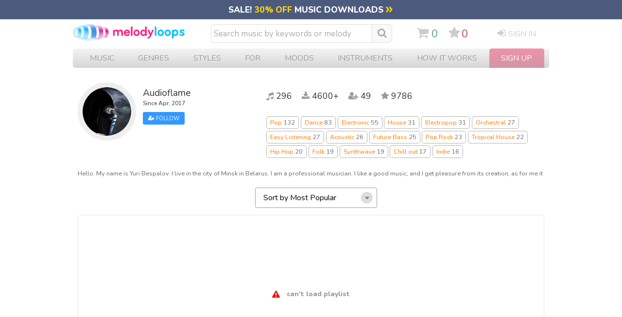

--- FILE ---
content_type: text/html; charset=UTF-8
request_url: https://www.melodyloops.com/composers/audioflame/
body_size: 29609
content:
<!DOCTYPE html>
<html lang="en">
<head>
<link rel="dns-prefetch" href="https://cdn2.melodyloops.com/" >	
<link rel="dns-prefetch" href="https://fonts.gstatic.com/" >	
<link rel="preconnect" href="https://fonts.gstatic.com/" >	
<link rel="preconnect" href="https://cdn2.melodyloops.com/" >	
<link rel="preconnect" href="https://cdnjs.cloudflare.com/" >	
<meta http-equiv="Content-Type" content="text/html; charset=utf-8" />
<title>Audioflame Royalty Free Music</title>
<META name="description" content="Audioflame personal details and music information. Works in music styles: Pop, Dance, Electronic, Electropop, House, Easy Listening.">
<META name="robots" content="index,follow">
<link rel="icon" href="https://cdn2.melodyloops.com/favicon.ico" type="image/x-icon">
<meta name="viewport" content="width=device-width, initial-scale=1">
<meta name="revisit-after" content="1">
<meta http-equiv="Cache-Control" content="max-age=86400, must-revalidate">
<meta http-equiv="Pragma" content="cache">
<link rel="canonical" href="https://www.melodyloops.com/composers/audioflame/">
<link rel="alternate" href="https://es.melodyloops.com/composers/audioflame/" hreflang="es" />
<link rel="alternate" href="https://www.melodyloops.com/composers/audioflame/" hreflang="en" />
<link rel="alternate" href="https://www.melodyloops.com/composers/audioflame/" hreflang="x-default" />
<link href="https://fonts.googleapis.com/css2?family=Nunito:wght@400;600;800&family=Open+Sans:wght@300;400;500;600;700;800&display=swap" rel="stylesheet">


<link href="/css/en/short-wq15.css" rel="stylesheet" type="text/css" >
<meta property="og:type" content="website" />
<meta property="og:title" content="Audioflame Royalty Free Music" />

<meta property="og:description" content="Audioflame personal details and music information. Works in music styles: Pop, Dance, Electronic, Electropop, House, Easy Listening." />
<meta property="og:site_name" content="Melody Loops" />
<meta property="og:url" content="https://www.melodyloops.com/composers/audioflame/" />
<meta property="og:image" content="https://cdn2.melodyloops.com/i/mlogo-1200.png" />
<meta property="og:image:type" content="image/png" />

<meta property="og:image:width" content="500" />
    
<meta property="fb:app_id" content="1397752120541193"/>

<meta name="twitter:card" content="summary_large_image">
<meta name="twitter:site" content="@melodyloops" /> 
<meta name="twitter:image" content="https://cdn2.melodyloops.com/i/mlogo-1200.webp" />
<meta name="twitter:description" content="Audioflame personal details and music information. Works in music styles: Pop, Dance, Electronic, Electropop, House, Easy Listening." />
<meta name="twitter:title" content="Audioflame Royalty Free Music" />
<meta name="twitter:creator" content="@melodyloops" />


</head>


<body>
<center>


<style>
    .a_labor { 
        text-decoration: none; 
        color: #fff; /* Clean white text */
        display: block; 
        width: 100%; 
    }

    #spez {
    position: sticky;
    box-sizing: border-box;
    display: flex;
    justify-content: center;
    align-items: center;
    width: 100%;
    padding: 2px;
    line-height: 2em;
    height: 40px;
    background-color: #003f84;
    color: #fff;
    font-size: 1.1em;
    font-weight: normal;
    top: 0; /* Critical for sticky behavior */
    z-index: 1000000; /* Ensures it stays on top */
    transition: background-color 0.3s, border-color 0.3s;
    background: rgb(0 22 71 / 70%);
  backdrop-filter: blur(12px) saturate(180%);
  -webkit-backdrop-filter: blur(12px) saturate(180%);
  border-bottom: 1px solid rgba(255, 255, 255, 0.2);
}

    #spez, #header {

  z-index: 999999 !important;
}

    #spez .star { 
        font-size: 1.2em; 
        margin-right: 8px;
        color: #ff8c00; /* Soft Halloween orange */
    }

    #spez b {
        color: #ffd300; /* Subtle orange for emphasis */
    }

    #spez:hover { 
      background: rgba(0, 0, 0, 0.86);
    }

    #spez .next_to_prepaid {
        margin-left: 12px;
        font-size: 1.3em;
        color: #ff8c00;
    }

    #spez .ra {
        background-image: url('data:image/svg+xml,<svg width="21" height="17" viewBox="0 0 21 17" fill="none" xmlns="http://www.w3.org/2000/svg"><path d="M10.5146 9.33008L3.87402 15.9707C3.41504 16.4297 2.67285 16.4297 2.21875 15.9707L1.11523 14.8672C0.65625 14.4082 0.65625 13.666 1.11523 13.2119L5.82227 8.50488L1.11523 3.79785C0.65625 3.33887 0.65625 2.59668 1.11523 2.14258L2.21387 1.0293C2.67285 0.570313 3.41504 0.570313 3.86914 1.0293L10.5098 7.66992C10.9736 8.12891 10.9736 8.87109 10.5146 9.33008ZM19.8896 7.66992L13.249 1.0293C12.79 0.570313 12.0479 0.570313 11.5937 1.0293L10.4902 2.13281C10.0313 2.5918 10.0313 3.33398 10.4902 3.78809L15.1973 8.49512L10.4902 13.2021C10.0313 13.6611 10.0313 14.4033 10.4902 14.8574L11.5937 15.9609C12.0527 16.4199 12.7949 16.4199 13.249 15.9609L19.8896 9.32031C20.3486 8.87109 20.3486 8.12891 19.8896 7.66992Z" fill="%23FFFE00"/></svg>');
    }

    /* Responsive design */
    @media screen and (max-width: 950px) {
        #spez {
            position: fixed; /* заміна */
            top: 0;
            left: 0;
            right: 0;
            z-index: 202;
            top: 0px;
            line-height: 2.5em;
            font-size: 0.95em;
            height: 45px;

        }
        #header {
            position: fixed; /* Ensure position is sticky for consistency */
            top: 45px; /* Adjusted to directly follow #spez */
            z-index: 200;
            border-bottom: 1px solid #e9e9e9;
        }

        .root {
            display: block;
    margin-top: 87px; 
        }

        #header .mob_menu {
            top: 2.5em;
            margin-left: 0;
        }

        #header .mob_menu li {
            line-height: 1.7em;
        }
    }

    @media screen and (max-width: 391px) {
        #spez {
            font-size: 0.80em
        }
    } 
</style>

<div id="spez">
    <a href="/order/prepaid-downloads/" class="a_labor" title="SALE! BUY MUSIC DOWLOADS 30% OFF">
        <span class="star"></span>
        <span style="font-weight: bold; font-size: 1em">SALE!</span> 
        <b style="font-weight: bold; ; color: white"> <b>30% OFF</b> MUSIC DOWNLOADS</b><svg style="margin-left: 3px; zoom: 0.88;" width="21" height="14" viewBox="0 0 21 17" fill="none" xmlns="http://www.w3.org/2000/svg">
<path d="M10.5146 9.33008L3.87402 15.9707C3.41504 16.4297 2.67285 16.4297 2.21875 15.9707L1.11523 14.8672C0.65625 14.4082 0.65625 13.666 1.11523 13.2119L5.82227 8.50488L1.11523 3.79785C0.65625 3.33887 0.65625 2.59668 1.11523 2.14258L2.21387 1.0293C2.67285 0.570313 3.41504 0.570313 3.86914 1.0293L10.5098 7.66992C10.9736 8.12891 10.9736 8.87109 10.5146 9.33008ZM19.8896 7.66992L13.249 1.0293C12.79 0.570313 12.0479 0.570313 11.5937 1.0293L10.4902 2.13281C10.0313 2.5918 10.0313 3.33398 10.4902 3.78809L15.1973 8.49512L10.4902 13.2021C10.0313 13.6611 10.0313 14.4033 10.4902 14.8574L11.5937 15.9609C12.0527 16.4199 12.7949 16.4199 13.249 15.9609L19.8896 9.32031C20.3486 8.87109 20.3486 8.12891 19.8896 7.66992Z" fill="#ffd300"/>
</svg>

        <span class="star"></span>
         
    </a>
</div>

<div id="header">



<style>
#header .logo-link { width: 230px;  margin-right: 50px}
#header .logo-link img { width: 230px }
@media screen and (max-width: 750px) {
    #header 
        .logo-link { width: 50%;  margin-right: 0px}
        #header .logo-link img { width: 45%; margin-bottom: 3px; margin-left: 2%; }
}
/* ===== MOBILE (≤950px): текстові лінки + центровані роздільники ===== */
/* ==== A) FORCE SHOW mobile menu, no dots yet ==== */
@media (max-width: 950px){
  /* 1) знімаємо всі «штори» */
  .main-menu-wrapper,
  .main-menu,
  .main-menu__item,
  .main-menu__item-link{
    display: unset !important;
    visibility: visible !important;
    opacity: 1 !important;
  }
  .main-menu-wrapper{ display:block !important; padding:6px 0 !important; background:transparent !important; }
  .root{ max-width:100% !important; width:100% !important; padding:0 10px !important; box-sizing:border-box; }

  /* 2) базове верстання: простий текстовий рядок, що переноситься */
  .main-menu{ display:flex !important; flex-wrap:wrap !important; gap:.6rem .9rem !important; width:100% !important; }
  .main-submenu{ display:none !important; }                  /* підменю вимкнені на мобі */
  .main-menu__item{ background:none !important; border:0 !important; }
  .main-menu__item:nth-of-type(n+7){ display:none !important; }  /* тільки перші 6 */

  /* 3) лінки як текст із підкресленням */
  .main-menu__item-link{
    display:inline !important; width:auto !important; padding:0 !important; margin:0 !important;
    font-size:0.8em; line-height:1.3; color:#2a4b8d !important;
    text-transform:capitalize !important; text-shadow:none !important; background:none !important; border:0 !important;
    text-decoration: underline; text-underline-offset:.15em; text-decoration-thickness:.08em;
    text-decoration-color: rgba(0,0,0,.35); text-decoration-skip-ink:auto;
  }

  /* 4) перестраховка від глобальних ресетів */
  .main-menu__item::before, .main-menu__item::after,
  .main-menu__item-link::before, .main-menu__item-link::after{ content:none !important; }
  html,body{ overflow-x:hidden; }
}

/* ==== B) centered dots between items, only 1–5 ==== */
@media (max-width: 950px){
  /* замість gap — власний проміжок через padding-right */
  .main-menu{ gap:0 !important; }
  .main-menu__item{
    display:inline-block !important;
    padding-right: 1rem;              /* ← інтервал між пунктами */
    position:relative;
    background:none !important;
  }
  /* крапка в СЕРЕДИНІ інтервалу, лише для 1–5 */
  .main-menu__item:nth-of-type(-n+5){
    background-image: radial-gradient(#bbb 2px, transparent 2px) !important;
    background-repeat: no-repeat !important;
    background-size: 4px 4px !important;                            /* діаметр крапки */
    background-position: calc(100% - 0.5rem) 50% !important;        /* рівно по центру */
  }
  /* 6-й — без крапки праворуч */
  .main-menu__item:nth-of-type(6){ padding-right:0 !important; background-image:none !important; }
}

</style>  
<a href="https://www.melodyloops.com/" class="logo-link" rel="home">
  <img src="https://cdn2.melodyloops.com/i/mlogo-25.svg"
       alt="MelodyLoops — Royalty-Free Music"
       decoding="async" />
</a>






<div class="search" id="search_main">

<form action="/search/" method="post" name="form_search" id="searchform" style="display:inline-block; margin:0; padding:0; ">
<input type="search" name="query" id="query" onkeyup="showdiv('search_suggest');searchSuggest();" autocomplete="off"  placeholder="Search music by keywords or melody"  onfocus="javascript:showdiv('search_suggest');" onclick="javascript:showdiv('search_suggest');" onblur="javascript:aa=window.setTimeout(function(){ hidediv('search_suggest'); },250);"  class="inpt"></form><div class="button_search" onclick="document.getElementById('searchform').submit();"><i class="fa fa-search"></i></div>
<div id="search_suggest">

</div>
</div>





<div class="other">

<div class="sc"><a href="/cart/" title="Shopping Cart"><i class="fa fa-shopping-cart" id="cart_icon"></i><div class="cart_total" data-cart-counter id="cart_total"></div></a></div>

	
	


<div class="favorites"><a href="/my-music/favorites/" title="Favorites"><i class="fa fa-star" id="favorites_icon"></i><div class="favorites_total" id="favors" data-favs-counter>0</div></a></div>

<div class="login"><a href="/my-music/login/" class="header_login_a"><i class="fa fa-sign-in" aria-hidden="true"></i>Sign In</a></div>

<div class="mob_search"><i class="fa fa-search" id="mo_se"></i></div>
<div class="burger" id="burger">

<div id="nav-icon3">
  <span></span>
  <span></span>
  <span></span>
  <span></span>
</div>
</div>


</div>
<style>
.no-scroll {
    overflow: hidden;
}



#header .mob_menu { padding-bottom:100%; width: 100%; margin:0; z-index: 1000 }

#header .mob_menu ul {  margin-top:25px; width:100% }
#header .mob_menu li { text-align:left; line-height:2.3em; font-size:1em; }
#header .mob_menu li a { color:#333 }

#header .new_search { margin-bottom:2em; width:98% }
#header .new_search .inpt { border:1px solid #ccc; border-right: none }

.up_links { display:none }

@media screen and (max-width: 768px) and (max-height: 1024px),
       screen and (max-width: 1024px) and (max-height: 768px) {

    .up_links {
        margin-left: 5%;  
        margin-right: 5%; 
        display: block;
        margin-top: 20px;
        margin-bottom: 0px;
    }

    .up_links .sign-up {
        background-color: #FFF; 
        font-size: 1.15em; 
        color: #1B4AC1; 
        text-align: center; 
        padding-top: 12px; 
        padding-bottom: 12px; 
        border-radius: 10px; 
        font-weight: bold; 
        border: 2px solid #1B4AC1; 
        font-family: 'Nunito', Arial, Helvetica; 
        margin-bottom: 10px;
    }

    .up_links a { 
        text-decoration: none; 
    }

    .up_links .boxes { 
        margin-top: 0px; 
    }

    .up_links .box { 
        display: inline-block; 
        border-radius: 0px; 
        font-size: 1em; 
        color: #fff; 
        line-height: 1.5em; 
        margin-top: 10px; 
        margin-right: 10px; 
        text-align: left; 
        padding: 6px; 
        width: 40%; 
        border-bottom: 2px solid #ccc; 
        color: #333;
    } 
    
    #header .up_links i { 
        vertical-align: baseline; 
        color: #999; 
        width: 30px; 
        text-align: center; 
    }

    /* For landscape mode */
    @media screen and (orientation: landscape) {
        .up_links {
            display: flex;
            flex-direction: row;         /* Display the elements side by side initially */
            flex-wrap: wrap;              /* Allow wrapping to push the content down */
            align-items: flex-start;      /* Align the sign-up button to the top */
        }

        .up_links .sign-up {
            width: 250px;                 /* Fixed width for the sign-up button */
            flex-shrink: 0;               /* Prevent the sign-up button from shrinking */
            margin-bottom: 0; 
            margin-right: 10px;
        }

        .up_links .boxes,
        #header .mob_menu ul {
            width: 50%;                  /* Make the boxes and ul take full width below sign-up */
            margin-top: 15px;              /* Add some space below the sign-up button */
        }

        #header .mob_menu ul {
            margin-top: 10px;              /* Adjust margin to visually separate it */
        }
    }

    /* For portrait mode */
    @media screen and (orientation: portrait) {
        .up_links {
            flex-direction: column;        /* Stack elements vertically in portrait mode */
        }

        .up_links .sign-up,
        .up_links .boxes,
        #header .mob_menu ul {
            width: 100%;                  /* Full width for each block in portrait */
        }
    }
}



</style>




<div class="mob_menu" id="mob_menu">



</div>

<style>




            
       
      
            .search-container {
                display: none;
            }
       
       @media screen and (max-width: 700px) {
            #header .search { 
            display: none;
            }
              #header #search_suggest  { position: absolute; top:50px; left:10%; }
        }
        
        .search-container {
            width: 100%;
            max-width: 500px; /* Optional: Limit max width */
            padding: 5px;
            box-sizing: border-box;
            text-align:center;
            background-color: #f0f0f0;
            clear: both;
        }

        .search-input {
            flex: 1;
            padding: 10px;
            border: 1px solid #ccc;
            border-right: none;
            border-radius: 15px 0 0 15px;
            outline: none;
            font-size: 18px;
            width:85%;
            background-color: #fff;
        }

        .search-button {
            padding: 10px;
            background: #007BFF;
            border: 1px solid #007BFF;
            border-radius: 0 15px 15px 0;
            cursor: pointer;
            align-items: center;
            justify-content: center;
            font-size: 18px;
            vertical-align: top;
        }

        .search-button img {
            width: 20px;
            height: 20px;
            filter: invert(1); /* Makes the icon white */
        }

      


</style>


<div class="search-container" id="new_search">
        <form action="/search/" method="post" name="form_search_mob">
        <input class="search-input" type="search" name="query" id="mob_query" onkeyup="showdiv('search_suggest');searchSuggest();" autocomplete="off"  placeholder="Find Music for Your Project"  onfocus="javascript:showdiv('search_suggest');" onclick="javascript:showdiv('search_suggest');" onblur="javascript:aa=window.setTimeout(function(){ hidediv('search_suggest'); },250);"><button class="search-button" onclick="document.forms.form_search_mob.submit()">
            <i class="fa fa-search" style="color: white"></i>
        </button>
        </form>
        
   </div>

</div>


<div class="root">
<div class="main-menu-wrapper">
    <div class="main-menu">
      <div class="main-menu__item main-menu__item--music " data-has-submenu data-submenu-type="column">
        <a class="main-menu__item-link" href="/music/" title="Royalty free music download">music</a>
        <div class="main-submenu" id="menu_music">
          
            
         
        </div>
      </div>
      <div class="main-menu__item main-menu__item--genres " data-has-submenu data-submenu-type="full-width">
        <a class="main-menu__item-link" href="/music-genres/" title="Royalty free music genres">genres</a>
        <div class="main-submenu" id="menu_genres">
          <div class="main-submenu__items">
          
                    </div>
        </div>
      </div>
      <div class="main-menu__item main-menu__item--styles " data-has-submenu data-submenu-type="full-width" data-submenu-columns="6">
        <a class="main-menu__item-link" href="/music-styles/" title="Royalty free music styles">styles</a>
        <div class="main-submenu" id="menu_styles">
          <div class="main-submenu__items">


          </div>
        </div>
      </div>
      <div class="main-menu__item main-menu__item--for " data-has-submenu data-submenu-type="full-width" data-submenu-columns="6">
        <a class="main-menu__item-link" href="/music-for/" title="Royalty free music for use in..">for</a>
        <div class="main-submenu"  id="menu_for">
          <div class="main-submenu__items" >
      

          </div>
        </div>
      </div>
      <div class="main-menu__item main-menu__item--moods " data-has-submenu data-submenu-type="full-width">
        <a class="main-menu__item-link" href="/moods/" title="Royalty free music moods">moods</a>
        <div class="main-submenu" id="menu_moods">
            <div class="main-submenu__items">
  


          </div>
        </div>
      </div>
      <div class="main-menu__item main-menu__item--instruments " data-has-submenu data-submenu-type="full-width" data-submenu-columns="6">
        <a class="main-menu__item-link" href="/instruments/" title="Royalty free music by lead instruments">instruments</a>
        <div class="main-submenu" id="menu_instruments">
          <div class="main-submenu__items">
           

          </div>
        </div>
      </div>
      <div class="main-menu__item main-menu__item--support ">
        <a class="main-menu__item-link" href="/support/how-it-works/" title="Learn How it works">How it Works</a>
      </div>
      <div class="main-menu__item main-menu__item--signup ">
        <a class="main-menu__item-link" href="/my-music/sign-up/" title="Join MelodyLoops for free!">Sign Up</a>
      </div>
    </div>
    </div>
  </div>
<script type="application/ld+json">
    {
      "@context": "https://schema.org",
      "@type": "ProfilePage",
      "dateCreated": "2017-04-07 14:07:12",
      "dateModified": "2026-01-06 15:03:47",
      "mainEntity": {
        "@type": "Person",
        "name": "Audioflame",
        "alternateName": "Audioflame",
        "identifier": "audioflame",
        "interactionStatistic": [{
          "@type": "InteractionCounter",
          "interactionType": "https://schema.org/FollowAction",
          "userInteractionCount": 49
        },{
          "@type": "InteractionCounter",
          "interactionType": "https://schema.org/LikeAction",
          "userInteractionCount": 9786
        }],
        "agentInteractionStatistic": {
          "@type": "InteractionCounter",
          "interactionType": "https://schema.org/WriteAction",
          "userInteractionCount": 296
        },
        "description": "Hello. My name is Yuri Bespalov. I live in the city of Minsk in Belarus. I am a professional musician. I like a good music, and I get pleasure from its creation, as for me it",
        "image": "https://cdn2.melodyloops.com/i/composers/100x100-audioflame.jpg",
        "sameAs": [
          
        ]
      }
    }
    </script>

<div id="composers">


<div class="details">


<div class="img">
<img src="https://cdn2.melodyloops.com/i/composers/100-100-audioflame.jpg" alt="Audioflame Profile Image" aria-label="Audioflame Profile Image" title="Audioflame Profile Image" width="100" height="100" >
</div>





<div class="info">

<h1>Audioflame</h1>

<div class="since">Since Apr, 2017</div>



<div class="follow" id="follow">

<div id="followbutton"><a class="startfollowing" href="/my-music/sign-up/?r=my-music+following+audioflame" alt="Start to Follow Audioflame" title="Start to Follow Audioflame music updates"><i class="fa fa-user-plus"></i> Follow</a></div>


</div>

<div class="social"></div>

</div>



<div class="right">

<div class="info_bar">
<i class="fa fa-music" aria-hidden="true"></i> 296 <i class="fa fa-download" aria-hidden="true"></i> 4600+ <i class="fa fa-user-plus" aria-hidden="true"></i> 49 <i class="fa fa-star" aria-hidden="true"></i> 9786
</div>
<div class="styles">
  <span class="styles_link" attr="pop">Pop <span class="number">132</span> </span><span class="styles_link" attr="dance">Dance <span class="number">83</span> </span><span class="styles_link" attr="electronic">Electronic <span class="number">55</span> </span><span class="styles_link" attr="house">House <span class="number">31</span> </span><span class="styles_link" attr="electropop">Electropop <span class="number">31</span> </span><span class="styles_link" attr="orchestral">Orchestral <span class="number">27</span> </span><span class="styles_link" attr="easy-listening">Easy Listening <span class="number">27</span> </span><span class="styles_link" attr="acoustic">Acoustic <span class="number">26</span> </span><span class="styles_link" attr="future-bass">Future Bass <span class="number">25</span> </span><span class="styles_link" attr="pop-rock">Pop Rock <span class="number">23</span> </span><span class="styles_link" attr="tropical-house">Tropical House <span class="number">22</span> </span><span class="styles_link" attr="hip-hop">Hip Hop <span class="number">20</span> </span><span class="styles_link" attr="folk">Folk <span class="number">19</span> </span><span class="styles_link" attr="synthwave">Synthwave <span class="number">19</span> </span><span class="styles_link" attr="chill-out">Chill out <span class="number">17</span> </span><span class="styles_link" attr="indie">Indie <span class="number">16</span> </span>
</div>

</div>




<div class="story">Hello. My name is Yuri Bespalov. I live in the city of Minsk in Belarus. I am a professional musician. I like a good music, and I get pleasure from its creation, as for me it</div>





</div>

<select id="sortby" class="round">
<option value="ml">Sort by Most Popular</option>
<option value="dn">Date - New to Old</option>
<option value="ml">Downloads - Pop to Odd</option>
<option value="ls">Length - Short to Long</option>
<option value="ll">Length - Long to Short</option>
<option value="sf">Tempo - Slow to Fast</option>
<option value="fs">Tempo - Fast to Slow</option>
<option value="na">Name - A to Z</option>
</select>

</div>






<script>
    (function() {
      var el = document.documentElement;
      el.className = el.className + ' js';
    })();
  </script>
 
<div id="html_player"> 
<div force-html-audio="true" class="big-player-ph" id="big-player-ph" autoplay="true" downloads="" style="width:960px; padding-top:15px; display:none;" id="bgplayer">
<li playlist="/get/search/audioflame/?ord=ml_composer" title="Apr, 2017" download="false"></li>
</div>
</div>
<script>
var ischrome = window.chrome !== undefined;
var elem = document.getElementById("bgplayer");
//if(ischrome) { elem.setAttribute("force-html-audio", "false"); }
</script>
  <script>
    // ----------------------
    // configure
    // ----------------------
  //  window.ml.config({
//      userId: ''
 //   });
  </script>


<div id="music_longo" style="margin-top:1em">

<div id="cantfind">
<div class="details" style="font-size:1.1em; padding-top:2px"  id="clickonlongo">
Click <i class="fa fa-circle-o" style="color:white; font-size:1.65em; margin:0.2em; padding:0;background-color:#FF7777; padding:0.3em; border-radius:0.3em;width:1em; text-align:center; vertical-align:middle" ></i> to download MP3 / WAV at any length

</div>

</div>


</div>

<div id="music_players_wrapper">

<div id="preloader">
<svg xmlns="http://www.w3.org/2000/svg" viewBox="0 0 32 32" width="32" height="32" fill="#FF3D6A" style="vertical-align:middle; padding-right: 5px">
  <path opacity=".25" d="M16 0 A16 16 0 0 0 16 32 A16 16 0 0 0 16 0 M16 4 A12 12 0 0 1 16 28 A12 12 0 0 1 16 4"/>
  <path d="M16 0 A16 16 0 0 1 32 16 L28 16 A12 12 0 0 0 16 4z">
    <animateTransform attributeName="transform" type="rotate" from="0 16 16" to="360 16 16" dur="0.8s" repeatCount="indefinite" />
  </path>
</svg></div>
<div id="music_players_container">
<style>

#looponof {
	width: 100%;
	display: block;
	margin-top: 10px;
	font-size: 16px;
	line-height: 1.4em;
	color: #666;

}
/* iOS-style switch */
.switch {
  position: relative;
  display: inline-block;
  width: 34px;
  height: 20px;
  margin-right: 2px;
  vertical-align: text-top;
}
@media screen and (max-width: 700px) {

	#looponof { text-align: left; margin-left: 1.5em; width: auto }
}


.switch input {
  opacity: 0;
  width: 0;
  height: 0;
}

.slider {
  position: absolute;
  cursor: pointer;
  top: 0;
  left: 0;
  right: 0;
  bottom: 0;
  background-color: #ccc;
  transition: .4s;
  border-radius: 34px;
}

.slider:before {
  position: absolute;
  content: "";
  height: 14px;
  width: 14px;
  left: 3px;
  bottom: 3px;
  background-color: white;
  transition: .4s;
  border-radius: 50%;
}

input:checked + .slider {
  background-color: #2196F3;
}

input:checked + .slider:before {
  transform: translateX(14px);
}

/* Rounded sliders */
.slider.round {
  border-radius: 34px;
}

.slider.round:before {
  border-radius: 50%;
}

</style>

<div id="looponof">

<label class="switch">
  <input type="checkbox" id="looponofSwitch" checked>
  <span class="slider round"></span>
</label>
<label for="looponofSwitch">Play Loop</label>

</div><div class="music_player" trackid="14134" filename="make-my-day" duration="113" favorites="0" tracktitle="Make My Day" author_name="Audioflame" author_url="audioflame" my="30,30,30,31,30,30,32,25,23,21,26,25,22,23,23,22,18,23,22,22,23,23,23,21,25,20,22,22,25,24,24,27,24,24,26,26,27,21,26,24,27,25,24,33,28,34,31,36,33,34,33,28,26,28,31,31,33,23,19,23,24,21,20,24,23,22,15,20,22,22,22,21,22,23,26,21,22,23,24,21,21,24,23,20,23,23,28,20,27,26,28,25,27,30,28,26,23,26,30,29" mheight="41,39,41,38,39,40,36,50,53,58,48,50,55,54,54,56,64,54,56,56,53,55,53,58,49,59,55,56,51,51,51,46,53,51,48,48,47,59,48,52,47,51,52,34,44,32,38,28,34,33,35,44,48,44,37,38,34,54,61,53,51,57,60,51,53,56,70,60,57,56,57,59,55,55,48,58,57,54,51,57,58,53,54,59,54,55,43,60,45,48,44,50,47,39,45,48,54,48,41,42">

  	           <audio controls preload="none">
                <source src="https://cdn2.melodyloops.com/mp3/preview-make-my-day.mp3">
                <source src="https://cdn2.melodyloops.com/mp3/preview-make-my-day.ogg">
              </audio>
  <div class="top_line">
  <div class="big_buttons">
  	
  	<div class="play"></div>
    <div class="pause"></div>

  </div>

  <div class="wave">
  	<div class="blend"></div>
    <div class="preloading"></div>

  	<div class="progressbaa">
  		<div class="time"></div>
  	</div>

  	<div class="waveform"></div>

  </div>

  </div>

    <div class="info">
  	   <a href="/tracks/make-my-day/" class="track_link">Make My Day</a>
  	<span class="by_composer">by</span> <a href="/composers/audioflame/" class="composer_link">Audioflame</a>
  	  <ul class="versions">
  	  	<li class="active_track" url="">1:53</li>
  	  </ul>
  </div>   

  <div class="small_buttons">
	  
    <div class="small_butt_wide add_to_cart"><div class="add_to_cart_icon"></div>Add to Cart<div class="cart_action"></div></div>
	  
    <div class="small_butt_wide buy_now"><div class="buy_now_icon"></div>Buy a License</div>
    <div class="small_butt small_butt_share"></div>
    <div class="small_butt small_butt_favorites" attr="1:53"><div class="favorites_explosion"></div></div>
     
    <div class="small_butt_wide small_butt_download_word"></div>
	
    
  </div>

   

 </div><div class="music_player" trackid="14009" filename="corporate-achievement" duration="100" favorites="0" tracktitle="Corporate Achievement" author_name="Audioflame" author_url="audioflame" my="19,20,19,20,16,21,21,20,20,21,19,22,17,19,20,17,17,19,19,19,17,19,19,21,20,17,18,19,19,18,18,19,17,19,26,19,27,24,24,24,24,22,26,27,28,29,26,27,27,20,17,18,18,19,19,17,18,20,16,19,18,22,19,19,22,16,15,18,20,19,18,18,21,21,22,18,19,20,19,19,19,19,18,17,20,17,21,18,19,21,21,19,18,20,19,23,18,23,22,21" mheight="62,61,62,60,69,58,59,60,60,59,62,56,67,62,59,66,67,61,61,63,66,62,62,58,61,65,64,61,62,64,64,62,66,63,47,63,45,53,53,52,51,55,48,46,44,42,48,45,47,60,66,64,63,63,62,67,65,61,69,62,63,57,62,63,57,68,70,64,60,63,64,64,59,57,56,65,63,59,61,62,62,63,64,66,60,65,58,64,62,57,58,62,63,60,61,55,64,54,57,58">

  	           <audio controls preload="none">
                <source src="https://cdn2.melodyloops.com/mp3/preview-corporate-achievement.mp3">
                <source src="https://cdn2.melodyloops.com/mp3/preview-corporate-achievement.ogg">
              </audio>
  <div class="top_line">
  <div class="big_buttons">
  	
  	<div class="play"></div>
    <div class="pause"></div>

  </div>

  <div class="wave">
  	<div class="blend"></div>
    <div class="preloading"></div>

  	<div class="progressbaa">
  		<div class="time"></div>
  	</div>

  	<div class="waveform"></div>

  </div>

  </div>

    <div class="info">
  	   <a href="/tracks/corporate-achievement/" class="track_link">Corporate Achievement</a>
  	<span class="by_composer">by</span> <span data-author-url="/composers/audioflame/" class="composer_link"  onclick="navigateToAuthor(this)">Audioflame</span>
  	  <ul class="versions">
  	  	<li class="active_track" url="">1:40</li>
  	  </ul>
  </div>   

  <div class="small_buttons">
	  
    <div class="small_butt_wide add_to_cart"><div class="add_to_cart_icon"></div>Add to Cart<div class="cart_action"></div></div>
	  
    <div class="small_butt_wide buy_now"><div class="buy_now_icon"></div>Buy a License</div>
    <div class="small_butt small_butt_share"></div>
    <div class="small_butt small_butt_favorites" attr="1:40"><div class="favorites_explosion"></div></div>
     
    <div class="small_butt_wide small_butt_download_word"></div>
	
    
  </div>

   

 </div><div class="music_player" trackid="13522" filename="urban-life" duration="40" favorites="0" tracktitle="Urban Life" author_name="Audioflame" author_url="audioflame" my="35,19,34,34,25,20,36,26,28,36,23,21,33,33,23,34,24,36,17,33,22,34,22,35,16,47,15,34,36,29,20,35,26,29,37,22,21,34,33,23,34,29,35,17,34,22,35,22,36,30,35,28,42,43,43,42,44,45,45,45,45,45,45,45,46,44,45,45,44,46,46,45,47,44,45,46,33,39,34,34,32,38,34,36,38,32,30,40,39,33,38,33,35,33,38,32,36,32,35,31" mheight="30,61,32,31,51,60,29,47,44,28,54,57,34,34,53,33,53,29,67,33,56,32,56,30,68,6,70,32,28,42,61,30,49,42,27,55,58,33,35,53,32,43,30,66,32,57,31,57,29,40,30,44,17,13,14,15,12,11,10,10,11,11,10,10,8,11,10,10,11,9,7,10,6,13,9,9,34,21,31,31,37,23,33,27,23,36,41,20,23,34,24,34,31,34,23,35,28,37,29,37">

  	           <audio controls preload="none">
                <source src="https://cdn2.melodyloops.com/mp3/preview-urban-life.mp3">
                <source src="https://cdn2.melodyloops.com/mp3/preview-urban-life.ogg">
              </audio>
  <div class="top_line">
  <div class="big_buttons">
  	
  	<div class="play"></div>
    <div class="pause"></div>

  </div>

  <div class="wave">
  	<div class="blend"></div>
    <div class="preloading"></div>

  	<div class="progressbaa">
  		<div class="time"></div>
  	</div>

  	<div class="waveform"></div>

  </div>

  </div>

    <div class="info">
  	   <a href="/tracks/urban-life/" class="track_link">Urban Life</a>
  	<span class="by_composer">by</span> <span data-author-url="/composers/audioflame/" class="composer_link"  onclick="navigateToAuthor(this)">Audioflame</span>
  	  <ul class="versions">
  	  	<li class="active_track" url="">0:40</li>
  	  </ul>
  </div>   

  <div class="small_buttons">
	  
    <div class="small_butt_wide add_to_cart"><div class="add_to_cart_icon"></div>Add to Cart<div class="cart_action"></div></div>
	  
    <div class="small_butt_wide buy_now"><div class="buy_now_icon"></div>Buy a License</div>
    <div class="small_butt small_butt_share"></div>
    <div class="small_butt small_butt_favorites" attr="0:40"><div class="favorites_explosion"></div></div>
     
    <div class="small_butt_wide small_butt_download_word"></div>
	
    
  </div>

   

 </div><div class="music_player" trackid="9739" filename="pleasant-meeting" duration="113" favorites="0" tracktitle="Pleasant Meeting" author_name="Audioflame" author_url="audioflame" my="37,42,41,39,40,37,39,37,38,37,34,37,34,36,23,28,22,25,22,25,22,22,26,24,26,20,25,22,22,18,22,22,17,23,19,23,17,21,21,18,23,17,23,16,22,20,18,22,19,23,15,23,20,20,18,21,22,21,24,21,25,22,22,22,23,27,19,24,21,25,21,19,20,20,21,15,22,18,20,16,21,19,16,21,18,22,22,28,27,21,27,23,28,29,34,33,31,32,28,31" mheight="27,15,18,22,20,27,21,26,23,26,32,26,32,28,54,45,56,50,56,49,55,57,48,53,49,61,50,55,56,64,56,56,66,54,62,54,65,57,58,65,54,65,55,68,56,59,64,57,61,54,70,54,61,59,64,58,55,59,51,58,50,56,57,55,54,47,62,51,57,50,59,62,60,60,58,70,55,65,60,68,57,62,68,58,65,56,57,43,45,57,46,54,44,43,32,34,38,37,44,38">

  	           <audio controls preload="none">
                <source src="https://cdn2.melodyloops.com/mp3/preview-pleasant-meeting.mp3">
                <source src="https://cdn2.melodyloops.com/mp3/preview-pleasant-meeting.ogg">
              </audio>
  <div class="top_line">
  <div class="big_buttons">
  	
  	<div class="play"></div>
    <div class="pause"></div>

  </div>

  <div class="wave">
  	<div class="blend"></div>
    <div class="preloading"></div>

  	<div class="progressbaa">
  		<div class="time"></div>
  	</div>

  	<div class="waveform"></div>

  </div>

  </div>

    <div class="info">
  	   <a href="/tracks/pleasant-meeting/" class="track_link">Pleasant Meeting</a>
  	<span class="by_composer">by</span> <span data-author-url="/composers/audioflame/" class="composer_link"  onclick="navigateToAuthor(this)">Audioflame</span>
  	  <ul class="versions">
  	  	<li class="active_track" url="">1:53</li>
  	  </ul>
  </div>   

  <div class="small_buttons">
	  
    <div class="small_butt_wide add_to_cart"><div class="add_to_cart_icon"></div>Add to Cart<div class="cart_action"></div></div>
	  
    <div class="small_butt_wide buy_now"><div class="buy_now_icon"></div>Buy a License</div>
    <div class="small_butt small_butt_share"></div>
    <div class="small_butt small_butt_favorites" attr="1:53"><div class="favorites_explosion"></div></div>
     
    <div class="small_butt_wide small_butt_download_word"></div>
	
    
  </div>

   

 </div><div class="music_player" trackid="11222" filename="we-wish-you-merry-christmas" duration="62" favorites="0" tracktitle="We Wish You Merry Christmas" author_name="Audioflame" author_url="audioflame" my="30,28,29,31,30,29,32,28,29,29,31,28,31,29,24,19,17,25,20,17,20,19,20,16,22,17,20,17,20,23,26,28,27,27,26,30,24,25,24,28,24,22,26,22,23,25,27,23,23,28,20,22,22,27,22,21,23,24,23,21,24,23,19,24,20,20,22,21,22,21,22,20,18,17,21,18,17,17,21,19,17,17,17,20,16,20,19,15,21,19,20,17,20,20,19,21,20,20,17,22" mheight="40,43,42,39,39,42,37,45,43,41,39,44,39,42,52,61,67,51,61,66,60,62,60,67,57,66,60,65,60,55,48,44,47,46,48,41,52,50,53,44,51,57,47,56,54,50,47,53,53,45,59,56,56,47,56,57,54,53,55,58,51,54,62,51,59,61,56,59,56,58,55,61,65,66,58,64,67,67,58,62,66,66,66,60,68,60,63,70,58,61,61,66,60,60,62,59,61,60,66,56">

  	           <audio controls preload="none">
                <source src="https://cdn2.melodyloops.com/mp3/preview-we-wish-you-merry-christmas.mp3">
                <source src="https://cdn2.melodyloops.com/mp3/preview-we-wish-you-merry-christmas.ogg">
              </audio>
  <div class="top_line">
  <div class="big_buttons">
  	
  	<div class="play"></div>
    <div class="pause"></div>

  </div>

  <div class="wave">
  	<div class="blend"></div>
    <div class="preloading"></div>

  	<div class="progressbaa">
  		<div class="time"></div>
  	</div>

  	<div class="waveform"></div>

  </div>

  </div>

    <div class="info">
  	   <a href="/tracks/we-wish-you-merry-christmas/" class="track_link">We Wish You Merry Christmas</a>
  	<span class="by_composer">by</span> <span data-author-url="/composers/audioflame/" class="composer_link"  onclick="navigateToAuthor(this)">Audioflame</span>
  	  <ul class="versions">
  	  	<li class="active_track" url="">1:02</li>
  	  </ul>
  </div>   

  <div class="small_buttons">
	  
    <div class="small_butt_wide add_to_cart"><div class="add_to_cart_icon"></div>Add to Cart<div class="cart_action"></div></div>
	  
    <div class="small_butt_wide buy_now"><div class="buy_now_icon"></div>Buy a License</div>
    <div class="small_butt small_butt_share"></div>
    <div class="small_butt small_butt_favorites" attr="1:02"><div class="favorites_explosion"></div></div>
     
    <div class="small_butt_wide small_butt_download_word"></div>
	
    
  </div>

   

 </div><div class="music_player" trackid="11142" filename="joyful-christmas" duration="86" favorites="0" tracktitle="Joyful Christmas" author_name="Audioflame" author_url="audioflame" my="26,29,26,24,24,24,26,28,28,24,23,25,26,28,28,25,22,25,25,27,28,26,23,25,25,23,24,21,19,18,17,19,23,22,19,17,19,19,22,21,20,17,16,18,21,22,21,17,16,18,22,23,18,18,16,16,19,23,21,18,16,19,18,22,19,19,15,17,17,20,19,19,16,17,18,25,24,22,21,18,18,21,24,23,22,17,19,18,23,21,20,17,17,18,20,23,21,16,17,17" mheight="48,42,49,52,53,51,48,44,45,52,54,50,48,43,44,50,57,50,49,46,44,48,54,49,50,54,53,57,62,65,66,62,53,56,62,66,61,62,55,58,61,67,68,64,59,56,59,66,69,63,56,54,65,64,68,67,62,54,59,64,68,62,65,57,63,62,70,67,65,61,63,62,68,67,65,51,53,56,58,64,63,58,52,55,57,65,62,65,54,57,60,66,66,64,60,55,57,68,66,66">

  	           <audio controls preload="none">
                <source src="https://cdn2.melodyloops.com/mp3/preview-joyful-christmas.mp3">
                <source src="https://cdn2.melodyloops.com/mp3/preview-joyful-christmas.ogg">
              </audio>
  <div class="top_line">
  <div class="big_buttons">
  	
  	<div class="play"></div>
    <div class="pause"></div>

  </div>

  <div class="wave">
  	<div class="blend"></div>
    <div class="preloading"></div>

  	<div class="progressbaa">
  		<div class="time"></div>
  	</div>

  	<div class="waveform"></div>

  </div>

  </div>

    <div class="info">
  	   <a href="/tracks/joyful-christmas/" class="track_link">Joyful Christmas</a>
  	<span class="by_composer">by</span> <span data-author-url="/composers/audioflame/" class="composer_link"  onclick="navigateToAuthor(this)">Audioflame</span>
  	  <ul class="versions">
  	  	<li class="active_track" url="">1:26</li>
  	  </ul>
  </div>   

  <div class="small_buttons">
	  
    <div class="small_butt_wide add_to_cart"><div class="add_to_cart_icon"></div>Add to Cart<div class="cart_action"></div></div>
	  
    <div class="small_butt_wide buy_now"><div class="buy_now_icon"></div>Buy a License</div>
    <div class="small_butt small_butt_share"></div>
    <div class="small_butt small_butt_favorites" attr="1:26"><div class="favorites_explosion"></div></div>
     
    <div class="small_butt_wide small_butt_download_word"></div>
	
    
  </div>

   

 </div><div class="music_player" trackid="13756" filename="winter-trip" duration="70" favorites="0" tracktitle="Winter Trip" author_name="Audioflame" author_url="audioflame" my="" mheight="">

  	           <audio controls preload="none">
                <source src="https://cdn2.melodyloops.com/mp3/preview-winter-trip.mp3">
                <source src="https://cdn2.melodyloops.com/mp3/preview-winter-trip.ogg">
              </audio>
  <div class="top_line">
  <div class="big_buttons">
  	
  	<div class="play"></div>
    <div class="pause"></div>

  </div>

  <div class="wave">
  	<div class="blend"></div>
    <div class="preloading"></div>

  	<div class="progressbaa">
  		<div class="time"></div>
  	</div>

  	<div class="waveform"></div>

  </div>

  </div>

    <div class="info">
  	   <a href="/tracks/winter-trip/" class="track_link">Winter Trip</a>
  	<span class="by_composer">by</span> <span data-author-url="/composers/audioflame/" class="composer_link"  onclick="navigateToAuthor(this)">Audioflame</span>
  	  <ul class="versions">
  	  	<li class="active_track" url="">1:10</li>
  	  </ul>
  </div>   

  <div class="small_buttons">
	  
    <div class="small_butt_wide add_to_cart"><div class="add_to_cart_icon"></div>Add to Cart<div class="cart_action"></div></div>
	  
    <div class="small_butt_wide buy_now"><div class="buy_now_icon"></div>Buy a License</div>
    <div class="small_butt small_butt_share"></div>
    <div class="small_butt small_butt_favorites" attr="1:10"><div class="favorites_explosion"></div></div>
     
    <div class="small_butt_wide small_butt_download_word"></div>
	
    
  </div>

   

 </div><div class="music_player" trackid="10015" filename="enjoy-with-me" duration="53" favorites="0" tracktitle="Enjoy With Me" author_name="Audioflame" author_url="audioflame" my="21,22,26,20,22,24,24,21,22,21,22,22,26,20,22,24,24,21,22,21,22,22,26,21,22,24,24,21,23,21,22,23,26,20,22,24,24,21,22,21,23,23,23,19,18,21,21,20,19,16,19,22,23,20,16,20,20,19,20,16,20,21,22,18,17,21,20,18,18,17,20,20,22,18,15,21,20,18,20,17,21,21,21,20,17,22,19,18,18,19,20,21,21,18,16,23,20,18,19,19" mheight="57,55,48,59,56,53,52,57,56,58,56,56,48,60,55,53,51,57,57,58,57,55,48,59,56,52,52,58,55,59,56,55,48,60,57,52,51,57,57,57,54,55,54,61,64,58,58,61,61,68,61,56,53,60,68,61,61,62,60,67,59,59,56,64,66,58,59,65,63,66,60,60,56,64,70,58,60,65,61,66,58,59,57,61,66,57,62,63,64,63,61,59,57,64,68,55,59,63,62,62">

  	           <audio controls preload="none">
                <source src="https://cdn2.melodyloops.com/mp3/preview-enjoy-with-me.mp3">
                <source src="https://cdn2.melodyloops.com/mp3/preview-enjoy-with-me.ogg">
              </audio>
  <div class="top_line">
  <div class="big_buttons">
  	
  	<div class="play"></div>
    <div class="pause"></div>

  </div>

  <div class="wave">
  	<div class="blend"></div>
    <div class="preloading"></div>

  	<div class="progressbaa">
  		<div class="time"></div>
  	</div>

  	<div class="waveform"></div>

  </div>

  </div>

    <div class="info">
  	   <a href="/tracks/enjoy-with-me/" class="track_link">Enjoy With Me</a>
  	<span class="by_composer">by</span> <span data-author-url="/composers/audioflame/" class="composer_link"  onclick="navigateToAuthor(this)">Audioflame</span>
  	  <ul class="versions">
  	  	<li class="active_track" url="">0:53</li>
  	  </ul>
  </div>   

  <div class="small_buttons">
	  
    <div class="small_butt_wide add_to_cart"><div class="add_to_cart_icon"></div>Add to Cart<div class="cart_action"></div></div>
	  
    <div class="small_butt_wide buy_now"><div class="buy_now_icon"></div>Buy a License</div>
    <div class="small_butt small_butt_share"></div>
    <div class="small_butt small_butt_favorites" attr="0:53"><div class="favorites_explosion"></div></div>
     
    <div class="small_butt_wide small_butt_download_word"></div>
	
    
  </div>

   

 </div><div class="music_player" trackid="13100" filename="street-lifestyle" duration="24" favorites="0" tracktitle="Street Lifestyle" author_name="Audioflame" author_url="audioflame" my="17,27,25,29,18,27,27,31,19,27,24,19,18,25,27,25,36,15,25,24,27,25,30,29,27,18,26,24,29,17,26,25,28,20,29,24,21,18,25,27,25,37,15,24,26,31,27,35,33,30,18,26,26,29,17,26,26,31,19,27,23,21,18,24,28,25,37,15,25,25,27,25,30,29,26,19,26,24,30,18,26,25,30,20,29,23,22,18,25,27,25,36,16,25,26,31,32,36,33,32" mheight="66,47,50,42,65,47,46,39,62,46,52,62,64,49,45,50,27,70,50,51,46,49,41,42,46,64,48,51,41,66,48,50,44,60,43,52,59,64,50,46,51,27,70,51,49,39,45,31,34,40,65,48,49,41,65,48,48,38,62,45,53,59,63,52,44,50,27,70,49,50,46,49,40,42,48,63,49,52,41,65,49,50,40,60,42,53,56,64,49,45,50,28,69,51,47,37,36,28,33,35">

  	           <audio controls preload="none">
                <source src="https://cdn2.melodyloops.com/mp3/preview-street-lifestyle.mp3">
                <source src="https://cdn2.melodyloops.com/mp3/preview-street-lifestyle.ogg">
              </audio>
  <div class="top_line">
  <div class="big_buttons">
  	
  	<div class="play"></div>
    <div class="pause"></div>

  </div>

  <div class="wave">
  	<div class="blend"></div>
    <div class="preloading"></div>

  	<div class="progressbaa">
  		<div class="time"></div>
  	</div>

  	<div class="waveform"></div>

  </div>

  </div>

    <div class="info">
  	   <a href="/tracks/street-lifestyle/" class="track_link">Street Lifestyle</a>
  	<span class="by_composer">by</span> <span data-author-url="/composers/audioflame/" class="composer_link"  onclick="navigateToAuthor(this)">Audioflame</span>
  	  <ul class="versions">
  	  	<li class="active_track" url="">0:24</li>
  	  </ul>
  </div>   

  <div class="small_buttons">
	  
    <div class="small_butt_wide add_to_cart"><div class="add_to_cart_icon"></div>Add to Cart<div class="cart_action"></div></div>
	  
    <div class="small_butt_wide buy_now"><div class="buy_now_icon"></div>Buy a License</div>
    <div class="small_butt small_butt_share"></div>
    <div class="small_butt small_butt_favorites" attr="0:24"><div class="favorites_explosion"></div></div>
     
    <div class="small_butt_wide small_butt_download_word"></div>
	
    
  </div>

   

 </div><div class="music_player" trackid="16086" filename="moments-of-truth" duration="96" favorites="0" tracktitle="Moments Of Truth" author_name="Audioflame" author_url="audioflame" my="29,33,34,32,29,32,34,32,34,32,32,36,34,33,18,21,25,24,21,22,25,22,21,24,25,22,26,24,17,17,20,20,18,20,21,21,22,18,22,20,22,19,18,19,17,24,22,21,21,25,20,21,22,20,24,22,20,15,20,20,20,21,20,23,20,22,19,22,23,21,23,17,16,18,22,17,17,22,21,21,18,19,19,21,20,17,20,21,24,26,29,28,29,30,28,29,27,28,27,30" mheight="43,34,32,36,41,36,33,37,32,36,35,27,32,35,65,58,50,52,58,56,49,56,58,53,49,57,49,52,65,66,61,59,64,61,58,59,56,63,55,60,55,62,63,63,67,52,57,58,58,51,60,57,57,59,51,56,59,70,60,60,60,58,60,54,60,57,63,57,54,58,53,66,68,63,56,66,65,57,59,57,64,63,62,58,61,67,60,58,51,47,41,44,41,41,43,42,46,44,46,41">

  	           <audio controls preload="none">
                <source src="https://cdn2.melodyloops.com/mp3/preview-moments-of-truth.mp3">
                <source src="https://cdn2.melodyloops.com/mp3/preview-moments-of-truth.ogg">
              </audio>
  <div class="top_line">
  <div class="big_buttons">
  	
  	<div class="play"></div>
    <div class="pause"></div>

  </div>

  <div class="wave">
  	<div class="blend"></div>
    <div class="preloading"></div>

  	<div class="progressbaa">
  		<div class="time"></div>
  	</div>

  	<div class="waveform"></div>

  </div>

  </div>

    <div class="info">
  	   <a href="/tracks/moments-of-truth/" class="track_link">Moments Of Truth</a>
  	<span class="by_composer">by</span> <span data-author-url="/composers/audioflame/" class="composer_link"  onclick="navigateToAuthor(this)">Audioflame</span>
  	  <ul class="versions">
  	  	<li class="active_track" url="">1:36</li>
  	  </ul>
  </div>   

  <div class="small_buttons">
	  
    <div class="small_butt_wide add_to_cart"><div class="add_to_cart_icon"></div>Add to Cart<div class="cart_action"></div></div>
	  
    <div class="small_butt_wide buy_now"><div class="buy_now_icon"></div>Buy a License</div>
    <div class="small_butt small_butt_share"></div>
    <div class="small_butt small_butt_favorites" attr="1:36"><div class="favorites_explosion"></div></div>
     
    <div class="small_butt_wide small_butt_download_word"></div>
	
    
  </div>

   

 </div><div class="music_player" trackid="22052" filename="alone-with-nature" duration="74" favorites="0" tracktitle="Alone With Nature" author_name="Audioflame" author_url="audioflame" my="19,23,18,27,25,28,26,30,29,24,28,16,22,18,23,21,24,22,22,25,22,25,15,23,19,19,21,22,24,22,27,21,25,18,19,20,19,22,22,25,19,24,23,21,19,20,22,17,18,22,23,20,22,25,20,21,22,20,22,26,24,26,24,28,27,21,21,22,19,21,24,22,23,23,25,24,19,18,22,21,17,23,22,24,21,28,26,22,17,23,22,18,26,21,26,22,25,25,26,21" mheight="61,53,65,46,51,44,49,40,41,51,44,67,56,64,55,58,53,55,56,49,56,50,70,55,63,62,57,57,51,56,46,59,50,63,62,59,62,57,57,50,62,53,53,57,61,60,56,66,63,56,54,60,56,50,61,59,56,59,56,49,53,49,51,45,47,57,58,57,62,58,53,57,54,53,49,53,62,65,55,58,66,54,56,52,58,44,49,56,65,55,56,64,48,57,47,57,49,50,48,58">

  	           <audio controls preload="none">
                <source src="https://cdn2.melodyloops.com/mp3/preview-alone-with-nature.mp3">
                <source src="https://cdn2.melodyloops.com/mp3/preview-alone-with-nature.ogg">
              </audio>
  <div class="top_line">
  <div class="big_buttons">
  	
  	<div class="play"></div>
    <div class="pause"></div>

  </div>

  <div class="wave">
  	<div class="blend"></div>
    <div class="preloading"></div>

  	<div class="progressbaa">
  		<div class="time"></div>
  	</div>

  	<div class="waveform"></div>

  </div>

  </div>

    <div class="info">
  	   <a href="/tracks/alone-with-nature/" class="track_link">Alone With Nature</a>
  	<span class="by_composer">by</span> <span data-author-url="/composers/audioflame/" class="composer_link"  onclick="navigateToAuthor(this)">Audioflame</span>
  	  <ul class="versions">
  	  	<li class="active_track" url="">1:14</li>
  	  </ul>
  </div>   

  <div class="small_buttons">
	  
    <div class="small_butt_wide add_to_cart"><div class="add_to_cart_icon"></div>Add to Cart<div class="cart_action"></div></div>
	  
    <div class="small_butt_wide buy_now"><div class="buy_now_icon"></div>Buy a License</div>
    <div class="small_butt small_butt_share"></div>
    <div class="small_butt small_butt_favorites" attr="1:14"><div class="favorites_explosion"></div></div>
     
    <div class="small_butt_wide small_butt_download_word"></div>
	
    
  </div>

   

 </div><div class="music_player" trackid="9665" filename="battle-of-the-kingdoms" duration="107" favorites="0" tracktitle="Battle Of The Kingdoms" author_name="Audioflame" author_url="audioflame" my="34,44,47,47,47,47,45,45,36,42,42,42,40,41,39,38,36,43,26,31,29,33,31,35,30,32,25,30,27,33,31,34,31,32,25,28,27,26,27,34,30,26,26,24,29,25,27,31,32,27,22,21,26,22,23,26,27,23,25,19,27,23,23,23,28,24,22,15,19,24,29,26,33,28,30,22,24,23,22,21,30,24,22,15,18,23,23,24,21,24,23,19,18,22,28,30,22,26,24,20" mheight="32,13,6,5,6,7,9,10,28,15,17,16,20,18,23,23,27,15,48,38,42,35,38,30,40,37,51,40,45,35,39,31,39,37,50,44,45,49,47,31,40,47,48,52,42,51,46,39,37,47,57,59,48,55,54,48,45,54,50,62,47,55,53,55,44,51,55,69,61,52,41,48,35,44,41,55,51,55,56,58,40,52,56,70,64,54,55,52,59,53,55,63,63,56,44,39,56,48,52,59">

  	           <audio controls preload="none">
                <source src="https://cdn2.melodyloops.com/mp3/preview-battle-of-the-kingdoms.mp3">
                <source src="https://cdn2.melodyloops.com/mp3/preview-battle-of-the-kingdoms.ogg">
              </audio>
  <div class="top_line">
  <div class="big_buttons">
  	
  	<div class="play"></div>
    <div class="pause"></div>

  </div>

  <div class="wave">
  	<div class="blend"></div>
    <div class="preloading"></div>

  	<div class="progressbaa">
  		<div class="time"></div>
  	</div>

  	<div class="waveform"></div>

  </div>

  </div>

    <div class="info">
  	   <a href="/tracks/battle-of-the-kingdoms/" class="track_link">Battle Of The Kingdoms</a>
  	<span class="by_composer">by</span> <span data-author-url="/composers/audioflame/" class="composer_link"  onclick="navigateToAuthor(this)">Audioflame</span>
  	  <ul class="versions">
  	  	<li class="active_track" url="">1:47</li>
  	  </ul>
  </div>   

  <div class="small_buttons">
	  
    <div class="small_butt_wide add_to_cart"><div class="add_to_cart_icon"></div>Add to Cart<div class="cart_action"></div></div>
	  
    <div class="small_butt_wide buy_now"><div class="buy_now_icon"></div>Buy a License</div>
    <div class="small_butt small_butt_share"></div>
    <div class="small_butt small_butt_favorites" attr="1:47"><div class="favorites_explosion"></div></div>
     
    <div class="small_butt_wide small_butt_download_word"></div>
	
    
  </div>

   

 </div><div class="music_player" trackid="9646" filename="rolling-my-way" duration="96" favorites="0" tracktitle="Rolling My Way" author_name="Audioflame" author_url="audioflame" my="20,25,17,23,21,25,20,22,20,23,19,22,20,22,19,20,21,18,25,17,24,19,23,18,25,18,24,17,22,20,22,18,21,17,24,19,20,20,22,19,20,23,18,26,16,24,20,22,18,21,18,24,15,24,21,26,20,23,20,21,18,19,20,20,20,17,23,18,24,16,22,20,22,19,22,17,23,17,20,18,21,19,20,19,22,18,21,22,20,21,21,24,24,30,24,28,29,24,24,32" mheight="59,51,66,54,58,50,59,55,60,54,63,57,59,56,62,60,58,64,50,67,52,63,54,65,50,64,51,66,56,60,55,64,58,65,53,61,60,59,57,62,59,54,63,48,67,53,60,56,64,57,63,53,70,51,58,48,61,54,60,59,64,62,61,60,60,65,54,64,51,68,56,61,56,62,56,67,53,66,60,64,59,62,60,61,55,64,59,57,60,57,59,53,51,41,52,44,42,51,52,35">

  	           <audio controls preload="none">
                <source src="https://cdn2.melodyloops.com/mp3/preview-rolling-my-way.mp3">
                <source src="https://cdn2.melodyloops.com/mp3/preview-rolling-my-way.ogg">
              </audio>
  <div class="top_line">
  <div class="big_buttons">
  	
  	<div class="play"></div>
    <div class="pause"></div>

  </div>

  <div class="wave">
  	<div class="blend"></div>
    <div class="preloading"></div>

  	<div class="progressbaa">
  		<div class="time"></div>
  	</div>

  	<div class="waveform"></div>

  </div>

  </div>

    <div class="info">
  	   <a href="/tracks/rolling-my-way/" class="track_link">Rolling My Way</a>
  	<span class="by_composer">by</span> <span data-author-url="/composers/audioflame/" class="composer_link"  onclick="navigateToAuthor(this)">Audioflame</span>
  	  <ul class="versions">
  	  	<li class="active_track" url="">1:36</li>
  	  </ul>
  </div>   

  <div class="small_buttons">
	  
    <div class="small_butt_wide add_to_cart"><div class="add_to_cart_icon"></div>Add to Cart<div class="cart_action"></div></div>
	  
    <div class="small_butt_wide buy_now"><div class="buy_now_icon"></div>Buy a License</div>
    <div class="small_butt small_butt_share"></div>
    <div class="small_butt small_butt_favorites" attr="1:36"><div class="favorites_explosion"></div></div>
     
    <div class="small_butt_wide small_butt_download_word"></div>
	
    
  </div>

   

 </div><div class="music_player" trackid="13540" filename="like-a-boss" duration="22" favorites="0" tracktitle="Like A Boss" author_name="Audioflame" author_url="audioflame" my="22,29,28,36,20,24,28,25,23,28,47,26,21,26,26,28,37,16,27,27,22,26,39,41,39,22,28,28,36,20,24,27,26,24,29,46,27,21,25,27,28,39,15,26,26,22,28,37,39,40,22,29,29,36,19,24,27,24,24,30,46,27,22,27,28,27,36,15,27,27,23,27,43,48,47,22,28,27,35,19,26,26,24,24,30,46,26,22,26,26,28,37,17,28,27,24,28,32,34,37" mheight="56,42,43,28,60,52,45,50,55,44,7,49,59,49,48,44,26,68,46,46,56,48,23,17,22,56,44,44,27,60,52,46,47,52,42,8,46,58,50,46,43,22,70,48,47,55,44,25,22,19,56,41,42,28,62,52,45,52,51,40,8,46,57,47,45,46,27,70,47,46,54,46,15,4,6,55,44,46,31,62,49,48,52,53,40,7,47,57,49,48,45,26,66,45,46,53,44,36,32,26">

  	           <audio controls preload="none">
                <source src="https://cdn2.melodyloops.com/mp3/preview-like-a-boss.mp3">
                <source src="https://cdn2.melodyloops.com/mp3/preview-like-a-boss.ogg">
              </audio>
  <div class="top_line">
  <div class="big_buttons">
  	
  	<div class="play"></div>
    <div class="pause"></div>

  </div>

  <div class="wave">
  	<div class="blend"></div>
    <div class="preloading"></div>

  	<div class="progressbaa">
  		<div class="time"></div>
  	</div>

  	<div class="waveform"></div>

  </div>

  </div>

    <div class="info">
  	   <a href="/tracks/like-a-boss/" class="track_link">Like A Boss</a>
  	<span class="by_composer">by</span> <span data-author-url="/composers/audioflame/" class="composer_link"  onclick="navigateToAuthor(this)">Audioflame</span>
  	  <ul class="versions">
  	  	<li class="active_track" url="">0:22</li>
  	  </ul>
  </div>   

  <div class="small_buttons">
	  
    <div class="small_butt_wide add_to_cart"><div class="add_to_cart_icon"></div>Add to Cart<div class="cart_action"></div></div>
	  
    <div class="small_butt_wide buy_now"><div class="buy_now_icon"></div>Buy a License</div>
    <div class="small_butt small_butt_share"></div>
    <div class="small_butt small_butt_favorites" attr="0:22"><div class="favorites_explosion"></div></div>
     
    <div class="small_butt_wide small_butt_download_word"></div>
	
    
  </div>

   

 </div><div class="music_player" trackid="16928" filename="show-me-what-you-can" duration="65" favorites="0" tracktitle="Show Me What You Can" author_name="Audioflame" author_url="audioflame" my="24,31,17,32,21,29,17,41,43,15,19,25,20,19,18,22,20,22,17,22,25,19,21,17,22,19,21,16,22,22,19,21,18,21,19,22,19,20,20,20,23,16,20,19,22,27,36,34,35,36,34,33,30,28,21,34,18,29,31,22,23,15,46,22,18,23,22,24,17,21,23,18,21,19,24,22,23,17,22,20,18,20,18,21,21,23,18,20,19,18,21,17,20,21,23,20,18,20,18,22" mheight="53,38,67,36,58,42,67,18,14,70,61,51,61,62,63,55,60,56,66,56,49,62,59,66,55,61,58,67,56,57,61,58,65,58,62,57,61,60,59,61,54,68,61,62,55,45,28,32,30,28,33,34,40,44,58,33,64,42,38,57,55,70,8,55,63,54,56,52,66,59,53,65,59,62,53,56,53,66,56,60,64,60,65,58,58,53,64,61,62,63,58,65,60,57,53,60,65,59,63,56">

  	           <audio controls preload="none">
                <source src="https://cdn2.melodyloops.com/mp3/preview-show-me-what-you-can.mp3">
                <source src="https://cdn2.melodyloops.com/mp3/preview-show-me-what-you-can.ogg">
              </audio>
  <div class="top_line">
  <div class="big_buttons">
  	
  	<div class="play"></div>
    <div class="pause"></div>

  </div>

  <div class="wave">
  	<div class="blend"></div>
    <div class="preloading"></div>

  	<div class="progressbaa">
  		<div class="time"></div>
  	</div>

  	<div class="waveform"></div>

  </div>

  </div>

    <div class="info">
  	   <a href="/tracks/show-me-what-you-can/" class="track_link">Show Me What You Can</a>
  	<span class="by_composer">by</span> <span data-author-url="/composers/audioflame/" class="composer_link"  onclick="navigateToAuthor(this)">Audioflame</span>
  	  <ul class="versions">
  	  	<li class="active_track" url="">1:05</li>
  	  </ul>
  </div>   

  <div class="small_buttons">
	  
    <div class="small_butt_wide add_to_cart"><div class="add_to_cart_icon"></div>Add to Cart<div class="cart_action"></div></div>
	  
    <div class="small_butt_wide buy_now"><div class="buy_now_icon"></div>Buy a License</div>
    <div class="small_butt small_butt_share"></div>
    <div class="small_butt small_butt_favorites" attr="1:05"><div class="favorites_explosion"></div></div>
     
    <div class="small_butt_wide small_butt_download_word"></div>
	
    
  </div>

   

 </div><div class="music_player" trackid="13744" filename="christmas-fairy-tale" duration="65" favorites="0" tracktitle="Christmas Fairy Tale" author_name="Audioflame" author_url="audioflame" my="29,26,28,27,25,28,27,30,26,19,19,23,23,22,24,23,21,23,22,23,24,26,22,26,23,22,21,20,20,22,20,16,22,23,27,25,27,24,25,28,27,26,25,24,26,24,24,26,25,23,26,26,26,15,21,24,25,27,24,25,21,27,26,25,26,23,22,21,24,22,21,21,21,23,18,18,19,17,21,21,22,21,22,18,24,20,21,24,23,23,23,23,18,18,18,22,21,16,19,19" mheight="42,48,45,46,49,43,47,40,48,63,62,54,53,56,52,55,57,54,55,54,51,49,55,48,54,56,58,59,59,55,60,67,57,55,47,50,46,52,50,44,46,49,50,52,47,51,51,48,49,54,48,47,47,70,58,52,51,47,53,50,58,47,49,50,48,54,56,58,52,57,58,57,58,54,64,63,63,67,57,57,57,59,56,64,52,60,59,51,54,53,54,55,63,63,64,56,58,68,62,63">

  	           <audio controls preload="none">
                <source src="https://cdn2.melodyloops.com/mp3/preview-christmas-fairy-tale.mp3">
                <source src="https://cdn2.melodyloops.com/mp3/preview-christmas-fairy-tale.ogg">
              </audio>
  <div class="top_line">
  <div class="big_buttons">
  	
  	<div class="play"></div>
    <div class="pause"></div>

  </div>

  <div class="wave">
  	<div class="blend"></div>
    <div class="preloading"></div>

  	<div class="progressbaa">
  		<div class="time"></div>
  	</div>

  	<div class="waveform"></div>

  </div>

  </div>

    <div class="info">
  	   <a href="/tracks/christmas-fairy-tale/" class="track_link">Christmas Fairy Tale</a>
  	<span class="by_composer">by</span> <span data-author-url="/composers/audioflame/" class="composer_link"  onclick="navigateToAuthor(this)">Audioflame</span>
  	  <ul class="versions">
  	  	<li class="active_track" url="">1:05</li>
  	  </ul>
  </div>   

  <div class="small_buttons">
	  
    <div class="small_butt_wide add_to_cart"><div class="add_to_cart_icon"></div>Add to Cart<div class="cart_action"></div></div>
	  
    <div class="small_butt_wide buy_now"><div class="buy_now_icon"></div>Buy a License</div>
    <div class="small_butt small_butt_share"></div>
    <div class="small_butt small_butt_favorites" attr="1:05"><div class="favorites_explosion"></div></div>
     
    <div class="small_butt_wide small_butt_download_word"></div>
	
    
  </div>

   

 </div><div class="music_player" trackid="10836" filename="acoustic-beauty" duration="76" favorites="0" tracktitle="Acoustic Beauty" author_name="Audioflame" author_url="audioflame" my="28,33,33,35,33,36,33,30,35,31,37,36,33,21,23,15,30,27,28,22,28,22,31,23,29,23,27,16,24,27,28,28,18,22,23,24,22,23,34,28,31,37,36,32,33,28,33,37,33,37,21,32,38,27,37,38,26,31,36,33,38,35,34,22,24,16,30,27,28,22,27,22,29,23,30,23,26,18,25,27,28,28,17,22,22,25,19,24,34,36,35,38,39,38,33,38,38,39,38,40" mheight="44,33,33,30,33,29,35,40,29,38,25,29,35,58,54,70,39,45,44,57,44,57,38,54,43,54,47,67,52,47,44,43,64,55,54,52,55,53,32,44,38,26,28,35,33,44,33,26,34,25,58,35,25,45,27,25,47,39,28,35,25,29,32,56,52,69,40,47,43,57,45,57,41,54,40,54,49,65,50,47,44,43,66,56,57,50,62,52,32,28,30,23,21,24,33,25,24,23,24,20">

  	           <audio controls preload="none">
                <source src="https://cdn2.melodyloops.com/mp3/preview-acoustic-beauty.mp3">
                <source src="https://cdn2.melodyloops.com/mp3/preview-acoustic-beauty.ogg">
              </audio>
  <div class="top_line">
  <div class="big_buttons">
  	
  	<div class="play"></div>
    <div class="pause"></div>

  </div>

  <div class="wave">
  	<div class="blend"></div>
    <div class="preloading"></div>

  	<div class="progressbaa">
  		<div class="time"></div>
  	</div>

  	<div class="waveform"></div>

  </div>

  </div>

    <div class="info">
  	   <a href="/tracks/acoustic-beauty/" class="track_link">Acoustic Beauty</a>
  	<span class="by_composer">by</span> <span data-author-url="/composers/audioflame/" class="composer_link"  onclick="navigateToAuthor(this)">Audioflame</span>
  	  <ul class="versions">
  	  	<li class="active_track" url="">1:16</li>
  	  </ul>
  </div>   

  <div class="small_buttons">
	  
    <div class="small_butt_wide add_to_cart"><div class="add_to_cart_icon"></div>Add to Cart<div class="cart_action"></div></div>
	  
    <div class="small_butt_wide buy_now"><div class="buy_now_icon"></div>Buy a License</div>
    <div class="small_butt small_butt_share"></div>
    <div class="small_butt small_butt_favorites" attr="1:16"><div class="favorites_explosion"></div></div>
     
    <div class="small_butt_wide small_butt_download_word"></div>
	
    
  </div>

   

 </div><div class="music_player" trackid="11116" filename="lovely-smile" duration="65" favorites="0" tracktitle="Lovely Smile" author_name="Audioflame" author_url="audioflame" my="27,32,26,31,36,24,30,34,30,34,20,30,33,32,34,27,30,36,29,32,30,29,31,15,27,26,30,36,30,22,29,28,31,30,31,27,22,29,29,30,29,29,25,28,28,26,30,33,28,32,15,28,29,33,23,31,31,34,32,32,33,28,30,32,31,32,22,35,35,37,39,26,27,32,27,27,24,32,25,28,29,29,29,17,27,25,28,32,28,21,31,25,28,30,27,27,19,27,22,25" mheight="45,36,48,37,28,53,40,32,40,33,59,40,35,36,31,47,40,28,42,36,41,42,38,70,46,48,40,29,39,55,42,45,38,39,38,46,57,42,43,41,43,42,50,44,43,48,40,33,44,36,70,45,42,35,54,39,39,33,36,36,34,44,41,35,39,37,57,31,30,26,22,48,46,37,45,47,52,35,49,44,43,43,41,67,45,50,44,36,45,58,37,51,45,40,46,45,62,46,55,49">

  	           <audio controls preload="none">
                <source src="https://cdn2.melodyloops.com/mp3/preview-lovely-smile.mp3">
                <source src="https://cdn2.melodyloops.com/mp3/preview-lovely-smile.ogg">
              </audio>
  <div class="top_line">
  <div class="big_buttons">
  	
  	<div class="play"></div>
    <div class="pause"></div>

  </div>

  <div class="wave">
  	<div class="blend"></div>
    <div class="preloading"></div>

  	<div class="progressbaa">
  		<div class="time"></div>
  	</div>

  	<div class="waveform"></div>

  </div>

  </div>

    <div class="info">
  	   <a href="/tracks/lovely-smile/" class="track_link">Lovely Smile</a>
  	<span class="by_composer">by</span> <span data-author-url="/composers/audioflame/" class="composer_link"  onclick="navigateToAuthor(this)">Audioflame</span>
  	  <ul class="versions">
  	  	<li class="active_track" url="">1:05</li>
  	  </ul>
  </div>   

  <div class="small_buttons">
	  
    <div class="small_butt_wide add_to_cart"><div class="add_to_cart_icon"></div>Add to Cart<div class="cart_action"></div></div>
	  
    <div class="small_butt_wide buy_now"><div class="buy_now_icon"></div>Buy a License</div>
    <div class="small_butt small_butt_share"></div>
    <div class="small_butt small_butt_favorites" attr="1:05"><div class="favorites_explosion"></div></div>
     
    <div class="small_butt_wide small_butt_download_word"></div>
	
    
  </div>

   

 </div><div class="music_player" trackid="17059" filename="lets-have-a-fun" duration="80" favorites="0" tracktitle="Lets Have A Fun" author_name="Audioflame" author_url="audioflame" my="35,39,39,43,43,38,39,40,43,43,38,40,39,43,42,39,38,32,36,40,16,18,22,19,24,16,18,21,18,26,16,18,22,19,25,17,17,28,33,44,15,18,21,18,24,16,18,20,17,25,16,18,22,18,24,16,18,27,31,40,16,19,21,18,24,17,19,21,17,25,17,19,20,18,25,17,19,28,33,41,17,19,21,18,25,17,18,20,17,25,17,18,21,18,24,17,18,28,31,41" mheight="29,22,22,15,13,25,21,21,14,13,24,21,22,15,16,22,23,37,28,20,68,65,56,63,51,67,65,58,65,49,68,65,56,63,51,67,65,45,35,13,70,64,57,64,52,67,65,60,66,51,68,64,56,64,52,67,65,47,38,20,67,62,59,63,51,66,62,59,66,51,67,62,60,64,50,66,62,43,35,19,67,63,58,64,51,65,63,60,66,51,66,64,59,64,51,65,63,45,39,18">

  	           <audio controls preload="none">
                <source src="https://cdn2.melodyloops.com/mp3/preview-lets-have-a-fun.mp3">
                <source src="https://cdn2.melodyloops.com/mp3/preview-lets-have-a-fun.ogg">
              </audio>
  <div class="top_line">
  <div class="big_buttons">
  	
  	<div class="play"></div>
    <div class="pause"></div>

  </div>

  <div class="wave">
  	<div class="blend"></div>
    <div class="preloading"></div>

  	<div class="progressbaa">
  		<div class="time"></div>
  	</div>

  	<div class="waveform"></div>

  </div>

  </div>

    <div class="info">
  	   <a href="/tracks/lets-have-a-fun/" class="track_link">Lets Have A Fun</a>
  	<span class="by_composer">by</span> <span data-author-url="/composers/audioflame/" class="composer_link"  onclick="navigateToAuthor(this)">Audioflame</span>
  	  <ul class="versions">
  	  	<li class="active_track" url="">1:20</li>
  	  </ul>
  </div>   

  <div class="small_buttons">
	  
    <div class="small_butt_wide add_to_cart"><div class="add_to_cart_icon"></div>Add to Cart<div class="cart_action"></div></div>
	  
    <div class="small_butt_wide buy_now"><div class="buy_now_icon"></div>Buy a License</div>
    <div class="small_butt small_butt_share"></div>
    <div class="small_butt small_butt_favorites" attr="1:20"><div class="favorites_explosion"></div></div>
     
    <div class="small_butt_wide small_butt_download_word"></div>
	
    
  </div>

   

 </div><div class="music_player" trackid="9644" filename="family-holiday" duration="53" favorites="0" tracktitle="Family Holiday" author_name="Audioflame" author_url="audioflame" my="23,24,24,20,21,27,24,23,18,22,24,24,24,19,23,28,23,24,21,23,24,24,24,19,21,28,23,23,19,22,24,24,24,19,21,28,23,23,20,23,24,23,20,17,18,22,21,22,16,17,20,23,21,16,17,22,21,23,18,19,20,22,21,17,18,21,20,21,16,19,20,22,22,17,18,21,20,23,19,20,22,22,22,17,19,22,22,22,18,18,21,21,22,15,18,22,21,24,19,20" mheight="54,52,51,61,58,46,53,54,63,57,52,52,53,61,55,45,53,53,58,55,52,51,51,61,57,45,55,53,62,55,52,52,53,61,58,45,54,53,60,55,53,53,60,66,65,56,58,57,67,65,59,55,58,67,66,57,57,54,63,63,60,56,59,66,64,58,60,57,67,62,60,55,56,66,65,58,60,53,62,60,56,56,57,66,63,56,56,56,64,65,57,57,57,70,63,56,58,52,62,60">

  	           <audio controls preload="none">
                <source src="https://cdn2.melodyloops.com/mp3/preview-family-holiday.mp3">
                <source src="https://cdn2.melodyloops.com/mp3/preview-family-holiday.ogg">
              </audio>
  <div class="top_line">
  <div class="big_buttons">
  	
  	<div class="play"></div>
    <div class="pause"></div>

  </div>

  <div class="wave">
  	<div class="blend"></div>
    <div class="preloading"></div>

  	<div class="progressbaa">
  		<div class="time"></div>
  	</div>

  	<div class="waveform"></div>

  </div>

  </div>

    <div class="info">
  	   <a href="/tracks/family-holiday/" class="track_link">Family Holiday</a>
  	<span class="by_composer">by</span> <span data-author-url="/composers/audioflame/" class="composer_link"  onclick="navigateToAuthor(this)">Audioflame</span>
  	  <ul class="versions">
  	  	<li class="active_track" url="">0:53</li>
  	  </ul>
  </div>   

  <div class="small_buttons">
	  
    <div class="small_butt_wide add_to_cart"><div class="add_to_cart_icon"></div>Add to Cart<div class="cart_action"></div></div>
	  
    <div class="small_butt_wide buy_now"><div class="buy_now_icon"></div>Buy a License</div>
    <div class="small_butt small_butt_share"></div>
    <div class="small_butt small_butt_favorites" attr="0:53"><div class="favorites_explosion"></div></div>
     
    <div class="small_butt_wide small_butt_download_word"></div>
	
    
  </div>

   

 </div><div class="music_player" trackid="13790" filename="christmas-forever" duration="112" favorites="0" tracktitle="Christmas Forever" author_name="Audioflame" author_url="audioflame" my="28,33,29,29,32,34,31,25,26,29,28,27,29,28,31,27,22,20,22,21,19,21,23,22,24,21,24,21,19,20,22,22,20,18,17,20,16,18,18,16,17,20,17,19,17,15,16,18,16,18,24,24,26,23,27,26,28,23,22,24,25,27,25,26,24,22,20,19,18,21,18,20,19,20,20,19,21,20,16,19,20,21,21,19,18,21,19,19,18,19,19,18,20,24,22,21,22,23,18,25" mheight="44,34,43,41,37,32,38,49,48,43,44,45,43,44,37,47,57,59,55,58,62,59,53,57,52,58,52,57,62,60,57,57,61,65,65,61,67,64,65,67,67,60,66,61,66,70,68,63,68,65,52,52,47,54,46,49,44,55,56,52,50,45,51,49,52,57,60,62,65,59,64,61,63,61,60,61,58,60,67,61,60,58,58,61,64,58,62,62,63,61,61,64,60,52,56,58,56,55,65,50">

  	           <audio controls preload="none">
                <source src="https://cdn2.melodyloops.com/mp3/preview-christmas-forever.mp3">
                <source src="https://cdn2.melodyloops.com/mp3/preview-christmas-forever.ogg">
              </audio>
  <div class="top_line">
  <div class="big_buttons">
  	
  	<div class="play"></div>
    <div class="pause"></div>

  </div>

  <div class="wave">
  	<div class="blend"></div>
    <div class="preloading"></div>

  	<div class="progressbaa">
  		<div class="time"></div>
  	</div>

  	<div class="waveform"></div>

  </div>

  </div>

    <div class="info">
  	   <a href="/tracks/christmas-forever/" class="track_link">Christmas Forever</a>
  	<span class="by_composer">by</span> <span data-author-url="/composers/audioflame/" class="composer_link"  onclick="navigateToAuthor(this)">Audioflame</span>
  	  <ul class="versions">
  	  	<li class="active_track" url="">1:52</li>
  	  </ul>
  </div>   

  <div class="small_buttons">
	  
    <div class="small_butt_wide add_to_cart"><div class="add_to_cart_icon"></div>Add to Cart<div class="cart_action"></div></div>
	  
    <div class="small_butt_wide buy_now"><div class="buy_now_icon"></div>Buy a License</div>
    <div class="small_butt small_butt_share"></div>
    <div class="small_butt small_butt_favorites" attr="1:52"><div class="favorites_explosion"></div></div>
     
    <div class="small_butt_wide small_butt_download_word"></div>
	
    
  </div>

   

 </div><div class="music_player" trackid="17181" filename="party-all-the-night" duration="75" favorites="0" tracktitle="Party All The Night" author_name="Audioflame" author_url="audioflame" my="23,22,22,26,24,21,23,22,25,20,22,23,20,24,22,24,25,22,28,18,28,23,23,26,24,24,22,21,25,21,22,24,19,25,20,24,26,24,31,27,28,35,37,41,40,41,41,38,39,37,37,37,35,36,36,35,34,35,47,36,23,24,19,24,20,24,24,20,25,24,23,21,22,27,26,23,25,26,31,15,29,25,19,26,20,25,25,21,26,26,26,22,23,27,26,22,23,24,29,20" mheight="54,56,56,47,52,57,54,57,51,60,57,53,60,51,56,51,50,55,43,64,44,53,54,48,53,52,57,57,51,59,56,52,62,51,60,52,49,52,37,47,44,29,26,19,20,18,18,24,22,26,26,26,29,27,29,30,32,29,6,28,55,52,61,51,60,51,52,60,51,52,54,57,56,47,48,53,51,48,39,70,42,51,62,48,60,49,50,57,49,49,48,55,55,45,48,56,55,52,42,61">

  	           <audio controls preload="none">
                <source src="https://cdn2.melodyloops.com/mp3/preview-party-all-the-night.mp3">
                <source src="https://cdn2.melodyloops.com/mp3/preview-party-all-the-night.ogg">
              </audio>
  <div class="top_line">
  <div class="big_buttons">
  	
  	<div class="play"></div>
    <div class="pause"></div>

  </div>

  <div class="wave">
  	<div class="blend"></div>
    <div class="preloading"></div>

  	<div class="progressbaa">
  		<div class="time"></div>
  	</div>

  	<div class="waveform"></div>

  </div>

  </div>

    <div class="info">
  	   <a href="/tracks/party-all-the-night/" class="track_link">Party All The Night</a>
  	<span class="by_composer">by</span> <span data-author-url="/composers/audioflame/" class="composer_link"  onclick="navigateToAuthor(this)">Audioflame</span>
  	  <ul class="versions">
  	  	<li class="active_track" url="">1:15</li>
  	  </ul>
  </div>   

  <div class="small_buttons">
	  
    <div class="small_butt_wide add_to_cart"><div class="add_to_cart_icon"></div>Add to Cart<div class="cart_action"></div></div>
	  
    <div class="small_butt_wide buy_now"><div class="buy_now_icon"></div>Buy a License</div>
    <div class="small_butt small_butt_share"></div>
    <div class="small_butt small_butt_favorites" attr="1:15"><div class="favorites_explosion"></div></div>
     
    <div class="small_butt_wide small_butt_download_word"></div>
	
    
  </div>

   

 </div><div class="music_player" trackid="10850" filename="percussion-and-claps" duration="66" favorites="0" tracktitle="Percussion And Claps" author_name="Audioflame" author_url="audioflame" my="40,36,44,40,40,42,41,40,39,40,39,39,41,38,35,41,37,37,38,38,39,37,41,36,40,18,26,33,29,34,26,34,30,29,32,30,29,24,25,30,32,33,28,21,29,29,32,33,24,34,15,21,32,23,34,24,23,26,27,27,29,26,22,24,27,28,27,27,26,25,25,30,27,27,36,15,21,31,24,26,25,22,25,28,26,24,24,24,25,32,35,35,31,36,40,38,36,44,33,45" mheight="19,28,11,20,19,17,18,19,22,20,23,22,18,24,30,17,25,26,23,23,22,27,18,28,19,64,48,34,41,31,47,32,41,42,36,40,42,53,50,41,37,35,45,58,41,43,37,34,51,33,70,59,36,54,32,51,54,48,46,46,42,47,57,51,46,43,47,46,48,49,50,39,47,45,28,69,57,37,51,47,50,55,49,44,47,52,51,53,50,37,30,30,37,27,21,24,28,12,34,9">

  	           <audio controls preload="none">
                <source src="https://cdn2.melodyloops.com/mp3/preview-percussion-and-claps.mp3">
                <source src="https://cdn2.melodyloops.com/mp3/preview-percussion-and-claps.ogg">
              </audio>
  <div class="top_line">
  <div class="big_buttons">
  	
  	<div class="play"></div>
    <div class="pause"></div>

  </div>

  <div class="wave">
  	<div class="blend"></div>
    <div class="preloading"></div>

  	<div class="progressbaa">
  		<div class="time"></div>
  	</div>

  	<div class="waveform"></div>

  </div>

  </div>

    <div class="info">
  	   <a href="/tracks/percussion-and-claps/" class="track_link">Percussion And Claps</a>
  	<span class="by_composer">by</span> <span data-author-url="/composers/audioflame/" class="composer_link"  onclick="navigateToAuthor(this)">Audioflame</span>
  	  <ul class="versions">
  	  	<li class="active_track" url="">1:06</li>
  	  </ul>
  </div>   

  <div class="small_buttons">
	  
    <div class="small_butt_wide add_to_cart"><div class="add_to_cart_icon"></div>Add to Cart<div class="cart_action"></div></div>
	  
    <div class="small_butt_wide buy_now"><div class="buy_now_icon"></div>Buy a License</div>
    <div class="small_butt small_butt_share"></div>
    <div class="small_butt small_butt_favorites" attr="1:06"><div class="favorites_explosion"></div></div>
     
    <div class="small_butt_wide small_butt_download_word"></div>
	
    
  </div>

   

 </div><div class="music_player" trackid="11647" filename="to-reach-the-success" duration="99" favorites="0" tracktitle="To Reach The Success" author_name="Audioflame" author_url="audioflame" my="21,21,25,27,22,29,27,28,20,19,19,23,21,20,20,17,15,19,17,20,20,17,19,20,22,20,19,20,20,19,21,21,20,18,20,21,25,22,23,20,19,20,19,19,20,21,17,20,21,22,18,20,20,21,17,19,19,16,17,17,18,22,16,19,21,19,20,17,17,21,18,19,20,18,19,21,22,23,23,22,23,23,24,22,19,18,23,16,22,21,18,23,33,31,36,31,30,30,33,31" mheight="58,58,49,46,57,43,46,45,60,63,61,54,59,60,60,65,70,61,66,60,61,65,63,59,56,61,62,60,61,62,59,58,60,64,61,58,50,55,54,59,61,60,62,62,61,58,66,59,58,56,65,60,60,59,67,61,63,67,66,67,64,56,69,63,59,63,60,65,66,59,63,63,61,65,61,58,57,55,53,55,55,54,52,57,63,64,55,67,56,58,64,54,34,39,28,38,41,39,34,38">

  	           <audio controls preload="none">
                <source src="https://cdn2.melodyloops.com/mp3/preview-to-reach-the-success.mp3">
                <source src="https://cdn2.melodyloops.com/mp3/preview-to-reach-the-success.ogg">
              </audio>
  <div class="top_line">
  <div class="big_buttons">
  	
  	<div class="play"></div>
    <div class="pause"></div>

  </div>

  <div class="wave">
  	<div class="blend"></div>
    <div class="preloading"></div>

  	<div class="progressbaa">
  		<div class="time"></div>
  	</div>

  	<div class="waveform"></div>

  </div>

  </div>

    <div class="info">
  	   <a href="/tracks/to-reach-the-success/" class="track_link">To Reach The Success</a>
  	<span class="by_composer">by</span> <span data-author-url="/composers/audioflame/" class="composer_link"  onclick="navigateToAuthor(this)">Audioflame</span>
  	  <ul class="versions">
  	  	<li class="active_track" url="">1:39</li>
  	  </ul>
  </div>   

  <div class="small_buttons">
	  
    <div class="small_butt_wide add_to_cart"><div class="add_to_cart_icon"></div>Add to Cart<div class="cart_action"></div></div>
	  
    <div class="small_butt_wide buy_now"><div class="buy_now_icon"></div>Buy a License</div>
    <div class="small_butt small_butt_share"></div>
    <div class="small_butt small_butt_favorites" attr="1:39"><div class="favorites_explosion"></div></div>
     
    <div class="small_butt_wide small_butt_download_word"></div>
	
    
  </div>

   

 </div><div id="scroll_buttons">
<div class="scroll_up"></div>
<div class="scroll_down"></div>
</div>

<div class="share_window" id="share_window">
<div class="share_title">Share this Melody</div>
<div class="share_close" id="share_close">✕</div>
<p>
<span id="share_copied">Link copied to clipboard</span>
<button id="share_copy_link"><i class="fa fa-share-alt"></i> Copy Link</button>
<button id="share_facebook"><i class="fa fa-facebook-official"></i> Facebook</button>
<button id="share_twitter"><i class="fa fa-twitter-square"></i> X</button>
<button id="share_email"><i class="fa fa-mail"></i> E-mail</button>
</p>
</div>

<div class="cart_note" id="cart_note">
<svg width="11" height="12" viewBox="0 0 11 12" xmlns="http://www.w3.org/2000/svg">
    <ellipse class="svg-style" cx="2.50944" cy="9.62366" rx="2.09729" ry="1.48227" transform="rotate(-15 2.50944 9.62366)"/>
    <path class="svg-style" d="M4.06238 1.99803L4.06238 8.62803" stroke-linecap="round"/>
    <ellipse class="svg-style" cx="2.09596" cy="1.4692" rx="2.09596" ry="1.4692" transform="matrix(0.966535 -0.256534 0.261121 0.965306 6.09998 7.86354)"/>
    <path class="svg-style" d="M10.0624 1.2L10.0624 7.75" stroke-linecap="round"/>
    <path class="svg-style" d="M4.20001 2L10.0033 0.93595" stroke-linecap="round"/>
</svg>
</div>

<script type="text/javascript">

function generateWaveformForDiv(formDiv) {
    if (!formDiv) return;

    const player = formDiv.closest('.music_player');
    if (!player) return;

    const mheightValues = player.getAttribute('mheight')?.split(',') || [];
    const myValues = player.getAttribute('my')?.split(',') || [];

    let svgContent = `<svg height="48" version="1.1" xmlns="http://www.w3.org/2000/svg" style="width: 100%">
        <style type="text/css">
            <![CDATA[
                #samples rect {
                    stroke: #999;
                    fill: #999;
                }
            ]]>
        </style>
        <g id="samples">`;

    for (let i = 0; i < mheightValues.length; i++) {
        const height = (isNaN(mheightValues[i]) ? 0 : mheightValues[i]) + '.00%';
        const y = (isNaN(myValues[i]) ? 0 : myValues[i]) + '.00%';
        const x = ((i / mheightValues.length * 100) - 0.3).toFixed(2) + '%';

        svgContent += `<rect x="${x}" y="${y}" width="0.20%" height="${height}" rx="2" ry="2"/>`;
    }

    svgContent += `</g></svg>`;
    formDiv.innerHTML = svgContent;
}


// Function to initialize z-index for music players
    function initializeMusicPlayersZIndex() {
        var musicPlayers = document.querySelectorAll('.music_player');
        // Adjust the starting zIndex, considering we are skipping the first player.
        var zIndex = musicPlayers.length;

        // Start loop from the second element (index 1) if it exists.
        for (let i = 1; i < musicPlayers.length; i++) {
            musicPlayers[i].style.zIndex = zIndex--;
        }
    }


    function wwwidth() {
          return Math.max(
            document.body.scrollWidth,
            document.documentElement.scrollWidth,
            document.body.offsetWidth,
            document.documentElement.offsetWidth,
            document.documentElement.clientWidth
          );
        }

    // Function to collect filenames and prepare a mapping
    function collectFilenamesAndPrepareMapping() {
        const musicPlayers = document.querySelectorAll('.music_player');
        const filenames = [];
        const filenameToFormDiv = new Map();

        musicPlayers.forEach(player => {
            const filename = player.getAttribute('filename');
            if (filename) {
                filenames.push(filename);
                const formDiv = player.querySelector('.waveform');
                filenameToFormDiv.set(filename, formDiv);
            }
        });

        return { filenames, filenameToFormDiv };
    }

    
    function stopAllAudioExcept(currentAudio) {
        document.querySelectorAll('audio').forEach(function(audio) {
            if(audio !== currentAudio) {
                audio.pause();
                var playButton = audio.closest('.music_player').querySelector('.play');
                var pauseButton = audio.closest('.music_player').querySelector('.pause');
                pauseButton.style.display = 'none';
                playButton.style.display = 'inline-block';
            }
        });
    }


    function saveButtonClickData(player, click_type)
    {
        if(wwwidth() > 750)  var isMobile = 0; else var isMobile = 1;
            
            var fname = "";

            if(player) fname = player.getAttribute('filename');
            else fname = ""; 

            // Prepare data to send
            const params = new URLSearchParams({
                clicktype: click_type,
                currentUrl: window.location.pathname,
                filename: fname,
                ismobile: isMobile
            });

            // URL of the external service
            const externalUrl = `/get/mobile-action/?${params.toString()}`;
 

            // Send data to external URL
            fetch(externalUrl).catch((error) => {
                console.error('Error:', error); // Handle any errors
            });
    }


    function stopAllAudioAndToggleButtons() {
        // Stop all playing audio
        var allAudioElements = document.querySelectorAll('audio');
        allAudioElements.forEach(function(audio) {
            audio.pause();
            audio.currentTime = 0; // Optional, if you want to reset the audio to the start
        });

        // Hide all pause buttons and show play buttons
        var allPauseButtons = document.querySelectorAll('.pause');
        var allPlayButtons = document.querySelectorAll('.play');
        allPauseButtons.forEach(function(pauseButton) {
            pauseButton.style.display = 'none';
        });
        allPlayButtons.forEach(function(playButton) {
            playButton.style.display = 'inline-block';
        });
    }

     function getVolumeFromLocalStorage() {
        const settings = localStorage.getItem('ml.settings');
        var volume = 0;
        if (settings) {
            try {
                const parsedSettings = JSON.parse(settings);
                if (parsedSettings.volume !== undefined) {
                    volume = parsedSettings.volume;
                    
                }
            } catch (e) {
                
            }
        }
        return volume;
    }
    
    function saveLoopSwitchStatus(status) {
        localStorage.setItem('loopSwitchStatus', status);
    }

    // Function to load the loop switch status from localStorage
    function loadLoopSwitchStatus() {
        return localStorage.getItem('loopSwitchStatus');
    }

    // Function to initialize the loop switch
    function initializeLoopSwitch() {
        var loopSwitch = document.getElementById('looponofSwitch');
        if (loopSwitch) {
            var savedStatus = loadLoopSwitchStatus();
            if (savedStatus) {
                loopSwitch.checked = (savedStatus === 'loop_on');
            }

            // Add event listener for switch changes
            loopSwitch.addEventListener('change', function () {
                var loopSwitchStatus = loopSwitch.checked ? 'loop_on' : 'loop_off';
                saveLoopSwitchStatus(loopSwitchStatus);
                saveButtonClickData('', loopSwitchStatus);
            });
        }
    }


    function initializeShareButton(player) {
        var shareButton = player.querySelector('.small_butt_share');
        if (shareButton) {
            shareButton.addEventListener('click', function () {

                var existingShareWindow = player.querySelector('.share_window');
                if (existingShareWindow) {
                    existingShareWindow.remove();
                    existingShareWindow.style.display = 'none';
                    //alert("share window is on");
                    return 0;
                }
                // Clone the existing share window element
                var shareWindow = document.querySelector('#share_window').cloneNode(true);
                shareWindow.id = ''; // Remove the ID from the cloned element
                shareWindow.style.display = 'block'; // Make it visible
                var copiedMessage = shareWindow.querySelector('#share_copied');
                        copiedMessage.style.display = 'none';
                saveButtonClickData(player, "share");        

                // Append the share window before the .top_line
                var topLine = player.querySelector('.top_line');
                if (topLine) {
                    player.insertBefore(shareWindow, topLine);
                }

                // Event listener to close the share window
                shareWindow.querySelector('.share_close').addEventListener('click', function () {
                    shareWindow.remove();
                });

                // Function to get the URL
                function getTrackUrl() {
                    var filename = player.getAttribute('filename');
                    return 'https://www.melodyloops.com/tracks/' + filename + '/';
                }

                // Function to get the track name
                function getTrackName() {
                    return player.getAttribute('tracktitle');
                }

                // Event listener for copying link
                var copyLinkButton = shareWindow.querySelector('#share_copy_link');
                copyLinkButton.addEventListener('click', function () {
                    var url = getTrackUrl();

                    // Function to copy text to clipboard
                    function copyTextToClipboard(text) {
                        if (navigator.clipboard && navigator.clipboard.writeText) {
                            return navigator.clipboard.writeText(text);
                        } else {
                            return new Promise(function (resolve, reject) {
                                var textArea = document.createElement("textarea");
                                textArea.value = text;
                                textArea.style.position = "fixed";  // Avoid scrolling to bottom
                                document.body.appendChild(textArea);
                                textArea.focus();
                                textArea.select();
                                try {
                                    document.execCommand('copy');
                                    document.body.removeChild(textArea);
                                    resolve();
                                } catch (err) {
                                    document.body.removeChild(textArea);
                                    reject(err);
                                }
                            });
                        }
                    }

                    copyTextToClipboard(url).then(function() {
                        // Hide all share buttons
                        shareWindow.querySelectorAll('#share_copy_link, #share_facebook, #share_twitter, #share_email').forEach(function(button) {
                            button.style.display = 'none';
                        });
                        // Show the copied message
                        var copiedMessage = shareWindow.querySelector('#share_copied');
                        copiedMessage.style.display = 'block';

                        // Hide the share window after 5 seconds
                        setTimeout(function () {
                            shareWindow.remove();
                        }, 1500);
                    }).catch(function(error) {
                        console.error('Error copying text: ', error);
                    });
                });

                // Event listener for Facebook sharing
                var facebookButton = shareWindow.querySelector('#share_facebook');
                facebookButton.addEventListener('click', function () {
                    var url = getTrackUrl();
                    var trackName = getTrackName();
                    var facebookUrl = 'https://www.facebook.com/sharer/sharer.php?u=' + encodeURIComponent(url) + '&quote=' + encodeURIComponent('Listen to ' + trackName + ' on Melody Loops');
                    window.open(facebookUrl, '_blank');

                    shareWindow.remove();
                });

                // Event listener for Twitter sharing
                var twitterButton = shareWindow.querySelector('#share_twitter');
                twitterButton.addEventListener('click', function () {
                    var url = getTrackUrl();
                    var trackName = getTrackName();
                    var twitterUrl = 'https://twitter.com/intent/tweet?url=' + encodeURIComponent(url) + '&text=' + encodeURIComponent('Listen to ' + trackName + ' on Melody Loops');
                    window.open(twitterUrl, '_blank');

                    shareWindow.remove();
                });

                // Event listener for Email sharing
                var emailButton = shareWindow.querySelector('#share_email');
                emailButton.addEventListener('click', function () {
                    var url = getTrackUrl();
                    var trackName = getTrackName();
                    var subject = encodeURIComponent('Listen to ' + trackName + ' on Melody Loops');
                    var body = encodeURIComponent('Check out this track on Melody Loops: ' + url);
                    var emailUrl = 'mailto:?subject=' + subject + '&body=' + body;
                    window.location.href = emailUrl;

                    shareWindow.remove();
                });
            });
        }
    }


    // Function to initialize a single music player
    function initializeMusicPlayer(player) {

        var audioElement = player.querySelector('audio');
        var duration = audioElement.duration;
        var playButton = player.querySelector('.play');
        var pauseButton = player.querySelector('.pause');
        var progressBar = player.querySelector('.progressbaa');
        var timeDisplay = player.querySelector('.time');
        var waveContainer = player.querySelector('.wave');
        var blendBar = player.querySelector('.blend');
        var hasBeenPlayed = false;
        var favoriteButton = player.querySelector('.small_butt_favorites');
        var isFavorite = player.getAttribute('favorites') === '1';
        var cartDropdown = player.querySelector('.cart_dropdown');
        var cartButton = player.querySelector('.small_butt_cart');
        var addToCartButton = player.querySelector('.add_to_cart');
        var buyNowButton = player.querySelector('.buy_now');
        var explosionDiv = player.querySelector('.favorites_explosion');
        var cartActionDiv = player.querySelector('.cart_action');
        var trackId = player.getAttribute('trackid');
        var storedTrackIds = JSON.parse(localStorage.getItem('ml.cart::tracks') || '[]');
        var cartTotal = document.querySelector('.cart_total');
        var preloadingBar = player.querySelector('.preloading');
        var isMobile = 1;
        var versionsList = player.querySelector('.versions');
        var activeItem = versionsList.querySelector('.active_track');
        var wasPassiveTrackPlayed = false;
        var clickProgress = 0; 
        var audioVolume = getVolumeFromLocalStorage();
        
         // Check if passive tracks are present
        var hasPassiveTracks = false;

        // Initialize a variable to keep track of passive tracks visibility
        var passiveTracksVisible = false;

        initializeShareButton(player);

        function handleVersionSelection(player, trackLi, isPassiveTrack) {
        var audioElement = player.querySelector('audio');
        var waveformContainer = player.querySelector('.waveform');
        var playButton = player.querySelector('.play');
        var pauseButton = player.querySelector('.pause');
        var baseFilename = player.getAttribute('filename');
        var newUrlSuffix = trackLi.getAttribute('url') || ''; // Empty string for active_track

        stopAllAudioAndToggleButtons();

        var allTracks = player.querySelectorAll('.active_track');
        allTracks.forEach(function(track) {
            track.classList.remove('bold');
        });

        // Add 'bold' class to the clicked track
        trackLi.classList.add('bold');

        // Update audio sources
        audioElement.querySelectorAll('source').forEach(function(source) {
            var extension = source.src.split('.').pop();
            var newSrc = `https://cdn2.melodyloops.com/mp3/preview-${baseFilename}.${extension}`;
            source.src = newSrc;
        });

        audioElement.load();

        // Update waveform SVG
        fetch(`/i/svgw/${baseFilename}.svg`)
            .then(response => {
                if (!response.ok) {
                    throw new Error('SVG not found');
                }
                return response.text();
            })
            .then(svgData => {
                waveformContainer.innerHTML = svgData;
                waveformContainer.style.width = '100%';
            })
            .catch(error => {
                console.error('Error fetching SVG:', error);
                waveformContainer.innerHTML = ' ';
                waveformContainer.style.width = '100%';
            });

        saveButtonClickData(player, "versions");

        if (audioVolume > 0) audioElement.volume = audioVolume;

        audioElement.play();
        hasBeenPlayed = true;
        playButton.style.display = 'none';
        pauseButton.style.display = 'inline-block';
    }





        

        // Toggle the favorite class if favorites attribute is '1'
        if (isFavorite) {
            favoriteButton.classList.add('small_butt_favorites_active');
        }

        // Check if the current player's track ID is in the stored track IDs
        
        if (storedTrackIds.includes(trackId)) {
            addToCartButton.classList.add('small_butt_cart_in');
        }
        

        function updateCartTotal(cartTracks) {
        // Update the cart total element's innerHTML
        if (cartTotal) {
            cartTotal.innerHTML = cartTracks.length;
          }
        }
        
        function updatePreloadingBar() {
            if (audioElement.buffered.length > 0 && audioElement.duration > 0) {
                var bufferedEnd = audioElement.buffered.end(audioElement.buffered.length - 1);
                var percent = (bufferedEnd / audioElement.duration) * 100;
                preloadingBar.style.width = percent + '%';
            }
        }

        // Event listener for when the browser is loading audio data
        audioElement.addEventListener('progress', updatePreloadingBar);

        // Check loading progress periodically, as 'progress' event might not always fire
        var loadingCheckInterval = setInterval(updatePreloadingBar, 1000);

        // Clean up the interval when the audio is fully loaded
        audioElement.addEventListener('canplaythrough', function() {
            clearInterval(loadingCheckInterval);
        });

        // Add to Cart

        addToCartButton.addEventListener('click', function() {
            var cartTracks = JSON.parse(localStorage.getItem('ml.cart::tracks') || '[]');
            var tracksLookup = JSON.parse(localStorage.getItem('ml.tracksLookup') || '{}');

            // Check if the track ID is not already in the cart
            if (!cartTracks.includes(trackId)) {
                cartTracks.push(trackId);
                localStorage.setItem('ml.cart::tracks', JSON.stringify(cartTracks));

                saveButtonClickData(player, "add");

            // Construct track details object
                var duration = player.getAttribute('duration');
                var title = player.getAttribute('tracktitle');
                var favorite = player.getAttribute('favorites') === '1';
                var authorName = player.getAttribute('author_name');
                var authorUrl = player.getAttribute('author_url');

                var audioSources = Array.from(player.querySelectorAll('audio source')).map(source => source.src);

                // Update tracksLookup
                tracksLookup[trackId] = {
                    "refs": 1,
                    "track": {
                        "id": trackId,
                        "availableDurations": [],
                        "ext": "",
                        "progress": 0,
                        "duration": duration,
                        "favorite": favorite,
                        "title": title,
                        "sources": audioSources,
                        "author": {
                            "name": authorName,
                            "url": authorUrl,
                        }
                    }
                };

                localStorage.setItem('ml.tracksLookup', JSON.stringify(tracksLookup));    

            const actionRect = cartActionDiv.getBoundingClientRect();
            const centerX = actionRect.width / 2 - 15; // Center X position
            const centerY = actionRect.height / 2 - 15; // Center Y position

            for (let i = 0; i < 10; i++) {
                const star = document.querySelector('.cart_note').cloneNode(true);
                const randomColor = `#${Math.floor(Math.random()*16777215).toString(16)}`;

                // Set initial position of stars at the top with random x-coordinate
                star.style.left = Math.random() * actionRect.width + 'px';
                star.style.top = '0px';

                // Apply random color for each star
                star.querySelectorAll('.svg-style').forEach(element => {
                    element.style.fill = randomColor;
                    element.style.stroke = randomColor;
                });

                cartActionDiv.appendChild(star);

                // Make star visible and move to center
                setTimeout(() => {
                    star.style.opacity = '1'; // Make star visible
                    star.style.transform = `translate(${centerX - star.offsetLeft}px, ${centerY - star.offsetTop}px)`;
                }, 20 * i);

                // Hide star after moving to center
                setTimeout(() => {
                    star.style.opacity = '0'; // Fade out
                    setTimeout(() => star.remove(), 100); // Remove after fade out
                }, 300 + 10 * i); // Adjust timing as needed
            }




                 // Change cart button to active state
                addToCartButton.classList.add('small_butt_cart_in');
            }

            // Hide the cart dropdown
            if (cartDropdown) {
                cartDropdown.style.display = 'none';
            }

            updateCartTotal(cartTracks);
        });

        //On click Buy Now button go to checkout
        buyNowButton.addEventListener('click', function() {
            // Redirect to the checkout page with the track ID
            saveButtonClickData(player, "buy");
            window.location.href = '/order/checkout/?id=' + encodeURIComponent(trackId) + '&mobile=1';
        });

        //On click Download button

        var downloadButton = player.querySelector('.small_butt_download_word');
        var freeButton = player.querySelector('.small_butt_free');
        var filename = player.getAttribute('filename');

        if(downloadButton)
        downloadButton.addEventListener('click', function() {
            // Redirect to the download URL
            saveButtonClickData(player, "longo");
            window.location.href = '/my-music/longoloops/' + encodeURIComponent(filename) + '/';
        });

        if(freeButton)
        freeButton.addEventListener('click', function() {
            // Redirect to the download URL
            saveButtonClickData(player, "longo_free");
            window.location.href = '/my-music/longoloops/' + encodeURIComponent(filename) + '/';
        });

        //UPDATE Favorites
        var favoritesTotal = document.querySelector('.favorites_total');

        favoriteButton.replaceWith(favoriteButton.cloneNode(true));
        favoriteButton = player.querySelector('.small_butt_favorites'); 
        // Reassign the explosionDiv after replacing the favoriteButton
        explosionDiv = player.querySelector('.favorites_explosion');

        favoriteButton.addEventListener('click', function() {
            // Toggle class on favorite button
            var isFavorite = player.getAttribute('favorites') === '1';

            if (!isFavorite) {
                // Star explosion effect inside favorites_explosion div
                for (let i = 0; i < 30; i++) {
                    const star = document.createElement('div');
                    star.className = 'star';
                    // Position stars at the center of explosionDiv
                    star.style.left = '50%';
                    star.style.top = '50%';

                    const angle = Math.random() * Math.PI * 2;
                    const distance = Math.random() * 10 + 25;
                    const deltaX = Math.cos(angle) * distance;
                    const deltaY = Math.sin(angle) * distance;

                    explosionDiv.appendChild(star);

                    setTimeout(() => {
                        star.style.transform = `translate(${deltaX}px, ${deltaY}px)`;
                        star.style.opacity = '0';
                        setTimeout(() => star.remove(), 500);
                    }, 10);
                }
                saveButtonClickData(player, "favsadd");
                player.setAttribute('favorites', '1');
            }
            else {
                saveButtonClickData(player, "favsdel");
                player.setAttribute('favorites', '0');
            }

            favoriteButton.classList.toggle('small_butt_favorites_active');

            // Send request to server
            fetch('/get/favorites/?trid=' + trackId)
                .then(response => response.text()) // assuming the response is plain text
                .then(data => {
                    // Update favorites total
                    if (favoritesTotal) {
                        favoritesTotal.innerHTML = data;
                    }
                })
                .catch(error => {
                    console.error('Error fetching favorites:', error);
                });
        });
   

        // Function to update the progress bar and time display
        
        function updateProgress() {
            var progressWidth = (audioElement.currentTime / audioElement.duration) * 100;
            progressBar.style.width = progressWidth + '%';
            blendBar.style.width = progressWidth + '%';
            timeDisplay.textContent = formatTime(audioElement.currentTime);
            // Show .time only if progress width is more than 40px
            if (progressWidth > 0) {
                progressBar.style.display = 'block';
                blendBar.style.display = 'block';
                if(clickProgress > 0 && audioElement.currentTime > (clickProgress + 0.2))
                {
                    progressBar.style.transition = 'all 0.5s ease-out';
                    clickProgress = 0;
                }
                
                if (progressBar.offsetWidth > 40) {
                    timeDisplay.style.display = "block";
                    
                } else {
                    timeDisplay.style.display = "none";
                    
                }
            } else {
                progressBar.style.display = 'none';
                blendBar.style.display = 'none';
                
            }
        }

        // Function to format time in mm:ss
        function formatTime(seconds) {
            var minutes = Math.floor(seconds / 60);
            var seconds = Math.floor(seconds % 60);
            return minutes.toString().padStart(2, '0') + ':' + seconds.toString().padStart(2, '0');
        }

        function onPlayButtonClick() {
            player.scrollIntoView({ behavior: 'smooth', block: 'center' });
            stopAllAudioExcept(audioElement);
            if (audioVolume > 0) audioElement.volume = audioVolume;
            audioElement.play();
            playButton.style.display = 'none';
            pauseButton.style.display = 'inline-block';
            hasBeenPlayed = true;
            saveButtonClickData(player, "play");
            if (window.location.href.includes('longoloops')) {
                saveButtonClickData(player, "longo_play");
            }
        }

        function onPauseButtonClick() {
            audioElement.pause();
            pauseButton.style.display = 'none';
            playButton.style.display = 'inline-block';
            saveButtonClickData(player, "pause");
        }

        playButton.addEventListener('click', onPlayButtonClick);
        pauseButton.addEventListener('click', onPauseButtonClick);

        // Update the progress bar and time as the audio plays
        audioElement.addEventListener('timeupdate', function() {
            var timeRemaining = duration - audioElement.currentTime;
            if (timeRemaining <= 0.0) {
                audioElement.currentTime = 0.0;
                audioElement.play();
            }
            updateProgress();
        });

        // Click on wave container to seek
        waveContainer.addEventListener('click', function (e) {
    progressBar.style.transition = 'none';

    if (!hasBeenPlayed) {
        // Почати з початку
        audioElement.currentTime = 0;
        stopAllAudioExcept(audioElement);
        if(audioVolume > 0) audioElement.volume = audioVolume;
        audioElement.play();
        playButton.style.display = 'none';
        pauseButton.style.display = 'inline-block';
        hasBeenPlayed = true;
        saveButtonClickData(player, "play");

        if (window.location.href.includes('longoloops')) {
            saveButtonClickData(player, "longo_play");
        }
    } else {
        // Зробити перемотку
        var waveWidth = waveContainer.clientWidth;
        var clickPosition = e.offsetX;
        var clickRatio = clickPosition / waveWidth;
        audioElement.currentTime = clickRatio * audioElement.duration;
        clickProgress = audioElement.currentTime;
        saveButtonClickData(player, "progress");
    }
});

        function onAudioEnded() {
        var loopSwitch = document.getElementById('looponofSwitch');
        var isLoopEnabled = loopSwitch ? loopSwitch.checked : true;
        progressBar.style.width = '0%';
        blendBar.style.width = '0%';
        timeDisplay.textContent = formatTime(0);
        hasBeenPlayed = false;
        updateProgress();
        if (isLoopEnabled) {
            hasBeenPlayed = true;
            audioElement.currentTime = 0.0;
            audioElement.play();
        } else {
            var allPlayers = document.querySelectorAll('.music_player');
            var currentIndex = Array.prototype.indexOf.call(allPlayers, player);
            var nextTrack = allPlayers[currentIndex + 1];
            if (nextTrack) {
                nextTrack.querySelector('.play').click();
            }
        }
    }

    // Remove the previous 'ended' event listener, if any
    if (audioElement._onAudioEnded) {
        audioElement.removeEventListener('ended', audioElement._onAudioEnded);
    }

    // Add the new 'ended' event listener and store it on the element to remove later
    audioElement._onAudioEnded = onAudioEnded;
    audioElement.addEventListener('ended', onAudioEnded);
    }

    function clearAllPlayers() {
    var players = document.querySelectorAll('.music_player');
    players.forEach(function(player) {
        var audioElement = player.querySelector('audio');
        var playButton = player.querySelector('.play');
        var pauseButton = player.querySelector('.pause');
        var waveContainer = player.querySelector('.wave');

        // Remove all event listeners
        playButton.replaceWith(playButton.cloneNode(true));
        pauseButton.replaceWith(pauseButton.cloneNode(true));
        waveContainer.replaceWith(waveContainer.cloneNode(true));

        // Remove the previous 'ended' event listener, if any
        if (audioElement._onAudioEnded) {
            audioElement.removeEventListener('ended', audioElement._onAudioEnded);
        }

        // Mark player as not initialized
        player._initialized = false;
    });
}
    
    // Function to initialize music players
    function initializeMusicPlayers(isAjax = false) {
    const { filenames, filenameToFormDiv } = collectFilenamesAndPrepareMapping();
    if (!isAjax) {
        // Generate waveform for the first player only
        if (filenameToFormDiv.size > 0) {
            generateWaveformForDiv(filenameToFormDiv.values().next().value);
        }
        
        // Add scroll event listener to generate waveforms lazily
        window.addEventListener('scroll', function() {
            filenameToFormDiv.forEach((formDiv, filename) => {
                const rect = formDiv.getBoundingClientRect();
                if (rect.top < window.innerHeight && !formDiv.dataset.waveformGenerated) {
                    generateWaveformForDiv(formDiv);
                    formDiv.dataset.waveformGenerated = "true"; // Mark it as generated
                }
            });
        }, { passive: true });
    } else {
        // For AJAX-loaded content, generate all waveforms immediately
        filenameToFormDiv.forEach((formDiv) => {
            generateWaveformForDiv(formDiv);
        });
    }
    
    initializeMusicPlayersZIndex();

    var players = document.querySelectorAll('.music_player');
    players.forEach(function(player) {
        if (!player._initialized) {
            initializeMusicPlayer(player);
            player._initialized = true; // Mark the player as initialized
        }
    });

}

    // Event listener for DOMContentLoaded to handle initial page load
    //document.addEventListener('DOMContentLoaded', function () {
            initializeLoopSwitch();
        initializeMusicPlayers();
   // });

    // Function to be called after new content is loaded via AJAX
    // Adjust onNewContentLoaded for AJAX content

function initializeScrollButtons() {
    const scrollUpButton = document.querySelector('.scroll_up');
    const scrollDownButton = document.querySelector('.scroll_down');
    // Не чіпай DOM тут, якщо не треба: інші елементи визначай всередині handler-ів

    if (!scrollUpButton || !scrollDownButton) return;

    // Throttle scroll handler
    let ticking = false;
    function updateScrollButtons() {
        if (!ticking) {
            window.requestAnimationFrame(() => {
                const scrollTop = window.scrollY;
                const scrollHeight = document.documentElement.scrollHeight;
                const clientHeight = window.innerHeight;

                scrollUpButton.style.display = scrollTop > 50 ? 'block' : 'none';
                scrollDownButton.style.display = (scrollTop + clientHeight < scrollHeight - 50) ? 'block' : 'none';
                ticking = false;
            });
            ticking = true;
        }
    }

    function scrollUp() {
        window.scrollTo({ top: 0, behavior: 'smooth' });
        saveButtonClickData("", "scroll_up");
    }

    function scrollDown() {
        const container = document.getElementById('music_players_container');
        if (container) {
            container.scrollIntoView({ behavior: 'smooth', block: 'end' });
        } else {
            // querySelectorAll лише тут, коли реально треба
            const musicPlayers = document.querySelectorAll('.music_player');
            if (musicPlayers.length > 0) {
                const lastPlayer = musicPlayers[musicPlayers.length - 1];
                const lastPlayerRect = lastPlayer.getBoundingClientRect();
                window.scrollTo({
                    top: window.scrollY + lastPlayerRect.top - window.innerHeight + lastPlayerRect.height,
                    behavior: 'smooth'
                });
            }
        }
        saveButtonClickData("", "scroll_down");
    }

    // Прибираємо всі старі слухачі (не обов'язково, якщо ця функція викликається один раз)
    scrollUpButton.onclick = scrollUp;
    scrollDownButton.onclick = scrollDown;
    window.addEventListener('scroll', updateScrollButtons, { passive: true });

    // Викликаємо відкладено, щоб не блокувати рендер
    setTimeout(updateScrollButtons, 0);
}

document.addEventListener('DOMContentLoaded', function() {
    initializeMusicPlayers();
    initializeScrollButtons();
});



function onNewContentLoaded() {
    // Call with true to indicate this is for AJAX-loaded content
    initializeLoopSwitch();
    initializeMusicPlayers(true);
    initializeScrollButtons();
}

function navigateToAuthor(element) {
    const url = element.getAttribute('data-author-url');
    if (url) {
        window.location.href = url;
    }
}

</script>
<div id="mobile_page_counter_single">

<div class="range">1 - 24 of 296</div>
<br>

	   <span class="mobile_pages_link_single" attr="2">

<div style="display:inline-block; padding-right:0.3em; font-size:1.3em; ">Next</div>
 <div style="display:inline-block; vertical-align:middle"><svg width="48px" height="48px" viewBox="0 0 24 24" version="1.1" xmlns="http://www.w3.org/2000/svg" xmlns:xlink="http://www.w3.org/1999/xlink">
    <title>next-svgrepo-com</title>
    <g id="Page-1" stroke="none" stroke-width="1" fill="none" fill-rule="evenodd">
        <g id="next-svgrepo-com" fill="#000000" fill-rule="nonzero">
            <path d="M12,0 C5.3832,0 0,5.38327273 0,12.0000727 C0,18.6168 5.3832,24 12,24 C18.6168,24 24,18.6168 24,12.0000727 C24,5.38327273 18.6168,0 12,0 Z M12,21.8181818 C6.58618182,21.8181818 2.18181818,17.4137455 2.18181818,12.0000727 C2.18181818,6.58632727 6.58618182,2.18181818 12,2.18181818 C17.4138182,2.18181818 21.8181818,6.58632727 21.8181818,12.0000727 C21.8181818,17.4137455 17.4137455,21.8181818 12,21.8181818 Z" id="Shape"></path>
            <path d="M13.4986182,6.86509091 C13.0726545,6.43912727 12.3818909,6.43912727 11.9558545,6.86509091 C11.5298182,7.29105455 11.5298182,7.98181818 11.9558545,8.40785455 L14.4573091,10.9093091 L6.90894545,10.9097455 C6.30647273,10.9097455 5.81810909,11.3982545 5.81810909,12.0007273 C5.81810909,12.6032 6.30661818,13.0915636 6.90909091,13.0915636 L14.4570182,13.0911273 L11.9557818,15.5924364 C11.5297455,16.0184 11.5297455,16.7091636 11.9557818,17.1352 C12.1688,17.3482182 12.4479273,17.4547636 12.7271273,17.4547636 C13.0063273,17.4547636 13.2855273,17.3482182 13.4984727,17.1352 L17.8621091,12.7714909 C18.0669091,12.5667636 18.1818182,12.2893818 18.1818182,12 C18.1818182,11.7106182 18.0668364,11.4331636 17.8622545,11.2286545 L13.4986182,6.86509091 Z" id="Path"></path>
        </g>
    </g>
</svg></div> 

 </span>
</div>
</div>

</div><style type="text/css">

@media screen and (max-width: 500px)
{

.futar .descr { margin-top: 30px }

}

</style> 

<div style="clear:both"></div>





<div class="futar">

<div class="in">
<div class="smlogo"></div>
<div class="fb"><a href="https://facebook.com/melodyloops" aria-label="Visit our Facebook page" alt="Visit Our Facebook Page" rel="nofollow"><i class="fa fa-facebook-official"></i></a></div>
<div class="fb"><a href="https://twitter.com/melodyloops" aria-label="Visit our Twitter page" alt="Visit Our Twitter page"  rel="nofollow"><i class="fa fa-twitter-square"></i></a></div>



<style>
.seal:hover { cursor:pointer; filter: brightness(90%); filter: contrast(120%); transition: 0.3s }
</style>
<div class="seal" id="trusted_seal" style="display:inline-block" onclick="window.open('https://www.trustedsite.com/verify?host=melodyloops.com','_blank');" title="TrustedSite offers cybersecurity solutions to help organizations protect their customer data and earn trust with their visitors. Sites earn TrustedSite certifications by maintaining a high level of website safety standards and good business practices." alt="TrustedSite offers cybersecurity solutions to help organizations protect their customer data and earn trust with their visitors. Sites earn TrustedSite certifications by maintaining a high level of website safety standards and good business practices."></div>

<div class="descr">Download royalty free  background music for any use.</div>
<div class="copy">&copy; 2026 Melody Loops LP</div>

</div>




<ul>

   <li class="ttl">FIND MUSIC</li>
   <li><a href="/music-for/on-hold/">On Hold Music</a></li>
   <li><a href="/music-for/presentation/">Music for Presentation</a></li>
   <li><a href="/music-for/podcasts/">Music for Podcasts</a></li>
   <li><a href="/music/new/">New Music</a></li>
   <li><a href="/playlists/">Playlists</a></li>
   <li><a href="/music/bestsellers/">Bestsellers</a></li>
   <li><a href="/music/free/">Free Music Downloads</a></li>
</ul>

<ul>
   <li class="ttl">HELP</li>
   <li><a href="/support/how-it-works/">How it Works</a></li>
   <li><a href="/support/faq/">FAQ</a></li>
   <li><a href="/support/license/">License & Pricing</a></li>
   <li><a href="/support/full-license/">License Agreement</a></li>
   <li><a href="/support/terms/">Terms of Service</a></li>  
   <li><a href="/support/privacy-policy/">Privacy Policy</a></li>
   <li><a href="/support/contact/">Contact Us</a></li>
</ul>

<ul>
   <li class="ttl">COMPANY</li>
   <li><a href="/about/">About Us</a></li>
   <li><a href="/blog/">Blog</a></li>
   <li><a href="/composers/">Our Composers</a></li>
   <li><a href="https://composers.melodyloops.com/">Sell Your Music</a></li>
   
</ul>





</div>


</center>










<script type="text/javascript">

  function getWidth() {
  return Math.max(
    document.body.scrollWidth,
    document.documentElement.scrollWidth,
    document.body.offsetWidth,
    document.documentElement.offsetWidth,
    document.documentElement.clientWidth
  );
}

function getCSS(url)
{
	var head = document.getElementsByTagName('head')[0];  
  
        // Create new link Element 
        var link = document.createElement('link'); 
  
        // set the attributes for link element  
        link.rel = 'stylesheet';  
      
        link.type = 'text/css'; 
      
        link.href = url;  
  
        // Append link element to HTML head 
        head.appendChild(link);
}

      function loadjs(file) {
            var script = document.createElement("script");
            script.type = "application/javascript";
            script.onload=function(){
                //at this tine the script is loaded
                //console.log("Script loaded!");
            }
            script.src = file;
            document.body.appendChild(script);
        }


        if(getWidth()>750)
        {
        	getCSS("https://cdn2.melodyloops.com/js/player/an/desk-c-up6list1c.min.css");
        }
        else
        {
      	  getCSS("https://cdn2.melodyloops.com/js/player/an/mobile-p7.min.css");
        }

</script>

<link rel="stylesheet" href="https://cdnjs.cloudflare.com/ajax/libs/font-awesome/4.7.0/css/font-awesome.min.css" integrity="sha512-SfTiTlX6kk+qitfevl/7LibUOeJWlt9rbyDn92a1DqWOw9vWG2MFoays0sgObmWazO5BQPiFucnnEAjpAB+/Sw==" crossorigin="anonymous" referrerpolicy="no-referrer" />

<style>
@font-face {
  font-family: 'FontAwesome';
  src: url('https://cdnjs.cloudflare.com/ajax/libs/font-awesome/4.7.0/fonts/fontawesome-webfont.woff2') format('woff2');
  font-weight: normal;
  font-style: normal;
  font-display: swap;
}

</style><script src="https://cdnjs.cloudflare.com/ajax/libs/jquery/3.5.1/jquery.min.js" integrity="sha512-bLT0Qm9VnAYZDflyKcBaQ2gg0hSYNQrJ8RilYldYQ1FxQYoCLtUjuuRuZo+fjqhx/qtq/1itJ0C2ejDxltZVFg==" crossorigin="anonymous"></script>

<script type="text/javascript">

        var mouse_on = 0;

        document.onmousemove = function() {

          if(mouse_on == 0)
          {
            if(getWidth()>750)
            { 
             
               mouse_on = 1;
               loadmenuContent("/get/topmenu/",function(){  
                  loadjs("https://cdn2.melodyloops.com/js/main-menu-5695d70d72787adeb29d.js");
               });
                
                
               
            }
              
          }
        }

var acrt =  JSON.parse(localStorage.getItem('ml.cart::tracks')) || 0;                                      

if(acrt.length>0) 
    document.getElementById("cart_total").innerHTML = acrt.length;
 else document.getElementById("cart_total").innerHTML = 0;


if(getWidth()>750)
{
	
	loadjs("https://cdn2.melodyloops.com/js/player/an/desk-jan4a.min.js");
}
else
{
	//loadjs("https://cdn2.melodyloops.com/js/player/an/mobile-p7a.min.js");
}

async function loadmenuContent(url, success) {
    try {
        const response = await fetch(url);
        const contents = await response.json();
        
        var is_client = document.getElementsByClassName('up_links').length;
        if(is_client == 0)
        {
            document.getElementById("menu_music").innerHTML = contents.menu_music;
            document.getElementById("menu_genres").innerHTML = contents.menu_genres;
            document.getElementById("menu_styles").innerHTML = contents.menu_styles;
            document.getElementById("menu_for").innerHTML = contents.menu_for;
            document.getElementById("menu_instruments").innerHTML = contents.menu_instruments;
            document.getElementById("menu_moods").innerHTML = contents.menu_moods;
        }
        success();

    } catch (error) {
        
    }
}

function updatePlaylist(playerID, playlistUrl) {
        ml.loadPlaylist(playerID, playlistUrl);
      }

function getPlayerId(selector) {
        var player = document.querySelector(selector);
        if (player === null) {
          throw new Error('Incorrect selector for player');
        }
        return player.getAttribute('data-player-id');
      }

function toggleLayer( whichLayer )
{
  var elem, vis;
  if( document.getElementById ) // this is the way the standards work
    elem = document.getElementById( whichLayer );
  else if( document.all ) // this is the way old msie versions work
      elem = document.all[whichLayer];
  else if( document.layers ) // this is the way nn4 works
    elem = document.layers[whichLayer];
  vis = elem.style;
  // if the style.display value is blank we try to figure it out here
  if(vis.display==''&&elem.offsetWidth!=undefined&&elem.offsetHeight!=undefined)
    vis.display = (elem.offsetWidth!=0&&elem.offsetHeight!=0)?'block':'none';
  vis.display = (vis.display==''||vis.display=='block')?'none':'block';
}
    
const burger = document.getElementById("burger");
const mob_menu = document.getElementById("mob_menu");
const mob_search = document.getElementById("mo_se");
const fea_tags = document.getElementById("featured_tags");

async function loadmobilemenuContent(url) {
    try {

        
        
        var is_client = document.getElementsByClassName('up_links').length;
        if(is_client == 0)
        {
           const response = await fetch(url);
           const contents = await response.json(); 
           document.getElementById("mob_menu").innerHTML = contents.mob_menu;          
        }

    } catch (error) {
        
    }
}

burger.onclick = function () {

        
  loadmobilemenuContent("/get/topmenumobile/");

  var buu = document.getElementById("nav-icon3");
  buu.classList.toggle("open");

  if(buu.classList.contains("open"))
  {
      document.getElementById('mob_menu').style.display = 'block';
      document.body.classList.add('no-scroll'); 
  }
  else
  { 
      
      document.getElementById('mob_menu').style.display = 'none';
      document.body.classList.remove('no-scroll');
  }

};


mob_search.onclick = function () {
document.getElementById('mob_menu').style.display = 'none';
toggleLayer("new_search");
toggleLayer("search_main");
};


function fetchSearchSuggest(query) {
    fetch('/get/search-suggest/?q=' + encodeURIComponent(query))
        .then(response => response.text())
        .then(text => {
            document.getElementById('search_suggest').innerHTML = text;
        })
        .catch(error => console.error('Error:', error));
}

// Unified function for handling input for search suggestions
function searchSuggest() {
    var query = document.getElementById('query').value;
    var mobQuery = document.getElementById('mob_query').value;
    var searchQuery = query.length > 0 ? query : mobQuery;

    if (searchQuery.length > 0) {
        fetchSearchSuggest(searchQuery);
    }
}

// Since the paste event is not handled inline, add a separate event listener for it
document.getElementById('mob_query').addEventListener('paste', function() {
    setTimeout(searchSuggest, 100); // Using setTimeout to allow the paste action to complete
});

document.getElementById('query').addEventListener('paste', function() {
    setTimeout(searchSuggest, 100); // Using setTimeout to allow the paste action to complete
});

//Mouse over function
function suggestOver(div_value) {
  div_value.className = 'suggest_link_over';
}
//Mouse out function
function suggestOut(div_value) {
  div_value.className = 'suggest_link';
}
//Click function
function setSearch(value) {
  document.getElementById('query').value = value;
  //document.getElementById('search_suggest').innerHTML = '';
}
  
function MM_jumpMenu(targ,selObj,restore){ //v3.0
  eval(targ+".location='"+selObj.options[selObj.selectedIndex].value+"'");
  if (restore) selObj.selectedIndex=0;
}


function hidediv(id) {
  //safe function to hide an element with a specified id
  
  //alert(id);

  if (document.getElementById) { // DOM3 = IE5, NS6
    document.getElementById(id).style.display = 'none';
  }
  else {
    if (document.layers) { // Netscape 4
      document.id.display = 'none';
    }
    else { // IE 4
      document.all.id.style.display = 'none';
    }
  }
}

function showdiv(id) {
  //safe function to show an element with a specified id
      
  if (document.getElementById) { // DOM3 = IE5, NS6
    document.getElementById(id).style.display = 'block';
  }
  else {
    if (document.layers) { // Netscape 4
      document.id.display = 'block';
    }
    else { // IE 4
      document.all.id.style.display = 'block';
    }
  }
}

</script><script>
	$.ajaxSetup({ cache: false});
    $('a.ing').click( function() {
	//$('#ing').hide();
	//alert("zz");
	$.get('/get/follow/audioflame/', function(data) {
	
		  $('#follow').html(data);
	});
	
      
       // window.alert(params);
        return false;
    });

    $('a.fo').click( function() {
	
	$.get('/get/follow/audioflame/', function(data) {
	
		  $('#follow').html(data);
	});
	
      
     
        return false;
    });


</script>

</script>

<script type="text/javascript">
		var sort, styles_tag = "", autostart = 1;
		function draw_player(sortby, tag)
		{
			if(tag) sortby = sortby + '_composer_' + tag;
			else sortby = sortby + '_composer';
			



			if($(window).width()>750)
			{
				if($('.big-player-ph').css('display') == 'none')
						{ 
							window.ml.createBigPlayer('.big-player-ph');
							       // configure
								    // ----------------------
								    window.ml.config({
								      userId: ""
								    });
	   						$(".big-player-ph").show(); 
	   					}
	   					else
	   					{
	   						setTimeout(function() { 

	   							var xml_url = "/get/search/audioflame/?ord=" + sortby;
								var playerID = getPlayerId('.big-player-ph');
								updatePlaylist(playerID, xml_url);

							}, 400);
	   					}
	   		}
			//else
			{
				if(autostart != 1)
					get_updated_content(sort, tag, 0);	
				autostart = 0;	
			}			
		
		}

		

		$(".styles_link").click(function() {
		styles_tag = $(this).attr('attr');
		$(".styles_link").removeClass("styles_link_active");
		$(this).addClass("styles_link_active");
		sort = $( "#sortby option:selected" ).val();
		if(sort != "0") draw_player(sort, styles_tag); else draw_player('ml', styles_tag);
  	
});
  window.onload = function(e){ 
		$( "#sortby" )
  .change(function () { ;
   
    
    $( "#sortby option:selected" ).each(function() {
      sort = $( this ).val();
       draw_player(sort, styles_tag);
    });
   
  })
  .change();
  }

$("#clickonlongo").click(function () { 


$(".icon-btn--loops").fadeOut(50).fadeIn(100).fadeOut(50).fadeIn(100);


});

function get_updated_content(sort, tag, page)
{
	
	var pathname = window.location.href;
	var	spl = pathname.split("/");
	var username = spl[4];          



        	var urri = "/get/composer-tracks/?username=" + username + "&sort=" + sort + "&tag=" + tag + "&page=" + page + "&nocache=" + (new Date().getTime()) + Math.random();
          //alert(urri);



    		//window.$$lu.mobilePlayer.destroy(0);
            $("#music_players_container").hide();

            $("#preloader").show();

          //  console.log("mob_start = " + mobile_start);
           
            	localStorage.removeItem("ml.lastActiveTrack");
            	localStorage.setItem("ml.lastActiveTrack", 0);    
            	localStorage.removeItem("cachedTracks");
            	localStorage.setItem("cachedTracks", 0);     

            if($(window).width()<750) $(window).scrollTop($('#music_players_wrapper').offset().top - 150);	
	
            $.ajax({  
                url: urri,  
                cache: false,  
                success: function(html){  
                	//alert(html);
                  $("#music_players_container").html(html); 
                    $("#preloader").hide();
                    $("#music_players_container").show(); 
                    onNewContentLoaded();
  
                }  
            });  
         
      player_loaded = 1;
}

var mobile_pages_link_single = 0;
$('body').on('click', '.mobile_pages_link_single', function (){
       var page = $( this ).attr("attr");
       var sort = $( "#sortby option:selected" ).val();
       var styles_tag;
      if($(".styles_link_active").attr('attr'))  styles_tag = $(".styles_link_active").attr('attr');
      else styles_tag = "";

       saveButtonClickData("", "page");
       mobile_pages_link_single = 1;

       get_updated_content(sort, styles_tag, page);

  		//console.log(page);

    });

	</script><script type="text/javascript">
  function isRealUser() {
    let ua = navigator.userAgent;
    return !(/Lighthouse|Googlebot|bot|spider|crawl|Headless/i.test(ua));
  }

  function getJS(url, success) {
    var script = document.createElement('script');
    script.src = url;
    script.async = true;
    script.defer = true;
    var head = document.getElementsByTagName('head')[0];

    script.onload = script.onreadystatechange = function () {
      if (!this.readyState || this.readyState === 'loaded' || this.readyState === 'complete') {
        success();
        script.onload = script.onreadystatechange = null;
      }
    };

    head.appendChild(script);
  }

  function gtag() {
    window.dataLayer.push(arguments);
  }

  window.addEventListener('load', function () {
    setTimeout(function () { // Ensures even delayed resources are loaded
      if (isRealUser()) {
        getJS("https://www.googletagmanager.com/gtag/js?id=G-79J34ME707", function () {
          window.dataLayer = window.dataLayer || [];
          gtag('js', new Date());
          gtag('config', 'G-79J34ME707');
        });
      }
    }, 0);
  });
</script>





</body>
</html>

--- FILE ---
content_type: text/css
request_url: https://www.melodyloops.com/css/en/short-wq15.css
body_size: 47630
content:
body { margin:0px; background-color:#fff; padding:0px; text-align: center; font-family: 'Nunito', sans-serif;    }

/* nunito-regular - latin */

#html_player { height: 335px; width: 980px; }
#mobile { display: none }
#mobile_new { display: none }
audio { display: none }

#all { text-align: left; display: none }

#tags_page_counter { display: none }
#mobile_page_counter {display: none}
#sub { display: none }
#sub li { list-style-type:none; }
audio { display: none }
#presub { display: none; }

form { margin:0px; padding:0px}
input:focus{outline:none;}
.big-player {
  width: 100%;
  height:325px;
  margin-top: 0px;
  position: relative;
  z-index: 0;
 outline: none;
}

.big-player-ph {
  width: 960px;
  height:325px;
  margin-top: 0px;
  position: relative;
  z-index: 0;
 outline: none;
}

.big_music_player {

  width: 960px;
  margin-top: 1em;
  margin-bottom: 2.4em;
}



.fo { display: none }

.futar { width:980px;margin:0px auto; text-align:left; font-size: 0.8em; color:#555; line-height: 1.8em; margin-bottom: 2em; border-top:1px solid #eee; margin-top:2em; padding-top: 2em  }
.futar .in { display:inline-block; width:400px; vertical-align: top}
.futar ul { display: inline-block; margin: 0px; padding: 0px;  vertical-align: top; padding-right: 2em;  }
.futar li { list-style-type: none}
.futar a { text-decoration: none; color:#666;}
.futar .ttl { font-weight: bold; font-size: 1em}
.futar a:hover { text-decoration: underline; color:#333;}

.futar .fb {  display: inline-block; padding-right:0.5em; padding-bottom: 0.5em; font-size: 2em}
.futar .fb a {  color:#999; }
.futar .seal { background-image: url('https://cdn.ywxi.net/meter/melodyloops.com/102.gif?w=100'); width:107px; height:50px; background-repeat:no-repeat; display:inline-block; padding-left:1em; vertical-align:middle; margin-bottom:1em }


h2 { font-weight:lighter; font-size: 18px; padding: 0px; margin: 0px }



.a_forth_of_july { text-decoration: none; color:white; }
.a_forth_of_july:hover { text-decoration: underline; }

#forth_of_july { width:100%; background-color: #ea3622; text-align: center; font-size: 1em; padding-top: 0.2em; padding-bottom:0.3em }
#forth_of_july .star { font-size: 1em;  }

#header { width: 980px; text-align:left; padding-bottom:0em; margin-bottom: 10px; margin-top: 10px  }
#header a { text-decoration:none }
#header a:hover { text-decoration:none }

#header .logo { width:230px; display: inline-block; margin:0px;  margin-right:40px; vertical-align: top; margin-top: 2px; background-image:url("data:image/svg+xml,%3C%3Fxml version='1.0' encoding='utf-8'%3F%3E%3C!-- Generator: Adobe Illustrator 19.0.1, SVG Export Plug-In . SVG Version: 6.00 Build 0) --%3E%3Csvg version='1.1' id='Layer_1' xmlns='http://www.w3.org/2000/svg' xmlns:xlink='http://www.w3.org/1999/xlink' x='0px' y='0px' viewBox='0 0 911 146' style='enable-background:new 0 0 911 146;' xml:space='preserve'%3E%3Cstyle type='text/css'%3E .st0%7Bfill:%23FF257E;%7D .st1%7Bfill:%2302C2FA;%7D .st2%7Bfilter:url(%23Adobe_OpacityMaskFilter);%7D .st3%7Bfill:url(%23SVGID_2_);%7D .st4%7Bmask:url(%23SVGID_1_);fill:%23F6C6E6;%7D .st5%7Bfilter:url(%23Adobe_OpacityMaskFilter_1_);%7D .st6%7Bfill:url(%23SVGID_4_);%7D .st7%7Bmask:url(%23SVGID_3_);fill:url(%23SVGID_5_);%7D .st8%7Bfilter:url(%23Adobe_OpacityMaskFilter_2_);%7D .st9%7Bfill:url(%23SVGID_7_);%7D .st10%7Bmask:url(%23SVGID_6_);fill:%23ECD7EE;%7D .st11%7Bfilter:url(%23Adobe_OpacityMaskFilter_3_);%7D .st12%7Bfill:url(%23SVGID_9_);%7D .st13%7Bmask:url(%23SVGID_8_);fill:url(%23SVGID_10_);%7D .st14%7Bfilter:url(%23Adobe_OpacityMaskFilter_4_);%7D .st15%7Bopacity:0.4;fill:url(%23SVGID_12_);%7D .st16%7Bopacity:0.4;mask:url(%23SVGID_11_);fill:url(%23SVGID_13_);%7D .st17%7Bfilter:url(%23Adobe_OpacityMaskFilter_5_);%7D .st18%7Bfill:url(%23SVGID_15_);%7D .st19%7Bmask:url(%23SVGID_14_);%7D .st20%7Bfill:url(%23SVGID_16_);%7D .st21%7Bfill:%23C9EEFE;%7D .st22%7Bfill:url(%23SVGID_17_);%7D .st23%7Bfilter:url(%23Adobe_OpacityMaskFilter_6_);%7D .st24%7Bfill:url(%23SVGID_19_);%7D .st25%7Bmask:url(%23SVGID_18_);fill:url(%23SVGID_20_);%7D .st26%7Bfilter:url(%23Adobe_OpacityMaskFilter_7_);%7D .st27%7Bfill:url(%23SVGID_22_);%7D .st28%7Bmask:url(%23SVGID_21_);fill:url(%23SVGID_23_);%7D .st29%7Bfilter:url(%23Adobe_OpacityMaskFilter_8_);%7D .st30%7Bfill:url(%23SVGID_25_);%7D .st31%7Bmask:url(%23SVGID_24_);fill:%23C9EEFE;%7D .st32%7Bfilter:url(%23Adobe_OpacityMaskFilter_9_);%7D .st33%7Bfill:url(%23SVGID_27_);%7D .st34%7Bmask:url(%23SVGID_26_);fill:url(%23SVGID_28_);%7D .st35%7Bfilter:url(%23Adobe_OpacityMaskFilter_10_);%7D .st36%7Bfill:url(%23SVGID_30_);%7D .st37%7Bmask:url(%23SVGID_29_);fill:%23C9EEFE;%7D .st38%7Bfilter:url(%23Adobe_OpacityMaskFilter_11_);%7D .st39%7Bfill:url(%23SVGID_32_);%7D .st40%7Bmask:url(%23SVGID_31_);fill:url(%23SVGID_33_);%7D%0A%3C/style%3E%3Cpath class='st0' d='M447.6,49.8c-2.2-2.2-4.7-4-7.7-5.2c-3-1.2-6.2-1.9-9.6-1.9c-3.4,0-6.7,0.7-9.7,2c-3,1.3-5.7,3.1-8,5.4 c-2.3,2.3-4,4.9-5.3,8c-1.3,3.1-1.9,6.3-1.9,9.8c0,3.4,0.7,6.7,2,9.8c1.3,3.1,3.1,5.7,5.4,8c2.3,2.3,4.9,4.1,8,5.4 c3,1.3,6.3,2,9.7,2c3.4,0,6.9-0.5,10.4-1.6c3.5-1.1,6.6-2.9,9.4-5.5c1.1-1,1.6-2.1,1.6-3.4c0-1.8-0.7-3.3-2.1-4.5 c-1.2-1-2.4-1.5-3.7-1.5c-1.5,0-3.1,0.6-4.7,1.9c-1.2,1-2.7,1.9-4.3,2.5c-1.6,0.7-3.6,1-6,1c-3.3,0-6-0.9-8.1-2.7 c-2.1-1.8-3.4-4.1-3.7-7h30.6c1.2,0,2.3-0.4,3.3-1.2c1-0.8,1.4-1.8,1.4-3.1c0-3.7-0.6-7-1.8-10.1C451.4,54.7,449.7,52,447.6,49.8z M419.3,62.8c0.6-2.8,1.8-5,3.7-6.5c1.9-1.6,4.3-2.4,7.2-2.4c2.9,0,5.4,0.8,7.3,2.5c1.9,1.7,3.2,3.8,3.8,6.4H419.3z M394.2,48.9 c-1.6-2-3.6-3.5-6.1-4.6c-2.5-1.1-5.3-1.6-8.6-1.6c-3.7,0-7.1,0.8-10,2.4c-3,1.6-5.3,3.6-6.9,5.8c-1.6-2.6-3.7-4.6-6.3-6 c-2.6-1.5-5.6-2.2-9.1-2.2c-2.9,0-5.6,0.7-7.9,2c-2.3,1.4-4.3,3.1-5.9,5.1c0-1.8-0.6-3.4-1.9-4.7c-1.2-1.3-2.8-2-4.6-2 c-1.8,0-3.4,0.7-4.7,2c-1.3,1.3-1.9,2.9-1.9,4.7V86c0,1.8,0.6,3.4,1.9,4.7c1.3,1.3,2.8,1.9,4.7,1.9c1.8,0,3.4-0.6,4.7-1.9 c1.3-1.3,1.9-2.8,1.9-4.7V66c0-1.5,0.2-2.9,0.5-4.2c0.3-1.4,0.9-2.6,1.6-3.6c0.8-1.1,1.8-1.9,3.1-2.6c1.3-0.7,2.8-1,4.7-1 c3.4,0,5.9,1.1,7.4,3.3c1.5,2.2,2.2,4.9,2.2,8.1v20c0,1.8,0.7,3.4,2,4.7c1.3,1.3,2.9,1.9,4.7,1.9c1.8,0,3.4-0.6,4.7-1.9 c1.3-1.3,1.9-2.8,1.9-4.7V66c0-1.5,0.2-2.9,0.5-4.2c0.4-1.4,0.9-2.6,1.7-3.6c0.8-1.1,1.8-1.9,3-2.6c1.2-0.7,2.8-1,4.6-1 c3.4,0,5.9,1.1,7.4,3.3c1.5,2.2,2.2,4.9,2.2,8.1v20c0,1.8,0.6,3.4,1.9,4.7c1.3,1.3,2.8,1.9,4.7,1.9c1.8,0,3.4-0.6,4.7-1.9 c1.3-1.3,2-2.8,2-4.7V64.9c0-3.3-0.4-6.3-1.2-9C397,53.2,395.8,50.9,394.2,48.9z M468.7,17.6c-1.8,0-3.4,0.7-4.7,2 c-1.3,1.3-2,2.9-2,4.7V86c0,1.8,0.7,3.4,2,4.7c1.3,1.3,2.9,1.9,4.7,1.9c1.8,0,3.4-0.6,4.7-1.9c1.3-1.3,1.9-2.8,1.9-4.7V24.3 c0-1.8-0.6-3.4-1.9-4.7C472.1,18.2,470.5,17.6,468.7,17.6z M525.2,50.1c-2.3-2.3-4.9-4.1-8-5.4c-3.1-1.3-6.3-2-9.8-2 c-3.4,0-6.7,0.7-9.8,2c-3.1,1.3-5.7,3.1-8,5.4c-2.3,2.3-4.1,4.9-5.4,8c-1.3,3.1-2,6.3-2,9.8c0,3.4,0.7,6.7,2,9.8 c1.3,3.1,3.1,5.7,5.4,8c2.3,2.3,4.9,4.1,8,5.4c3.1,1.3,6.3,2,9.8,2c3.4,0,6.7-0.7,9.8-2c3.1-1.3,5.7-3.1,8-5.4 c2.3-2.3,4.1-4.9,5.4-8c1.3-3.1,2-6.3,2-9.8c0-3.4-0.7-6.7-2-9.8C529.3,55,527.5,52.4,525.2,50.1z M518.5,73c-0.5,1.6-1.3,3-2.4,4.2 c-1,1.2-2.3,2.2-3.7,2.9c-1.5,0.7-3.1,1-5.1,1c-1.9,0-3.6-0.3-5.1-1c-1.5-0.7-2.7-1.6-3.7-2.9c-1-1.2-1.8-2.6-2.3-4.2 c-0.5-1.6-0.8-3.3-0.8-5.2c0-1.8,0.3-3.6,0.8-5.2c0.5-1.6,1.3-3,2.3-4.2c1-1.2,2.3-2.2,3.7-2.9c1.5-0.7,3.1-1,5.1-1 c1.9,0,3.6,0.3,5.1,1c1.5,0.7,2.7,1.6,3.7,2.9c1,1.2,1.8,2.6,2.4,4.2c0.5,1.6,0.8,3.3,0.8,5.2C519.4,69.7,519.1,71.4,518.5,73z M640.6,44.9c-1.1-1.1-2.5-1.7-4.2-1.7c-1.2,0-2.3,0.3-3.2,1c-1,0.7-1.7,1.5-2.3,2.5l-11.6,25.6l-11.8-25.6c-0.5-1-1.3-1.9-2.3-2.5 c-1-0.7-2.1-1-3.2-1c-1.7,0-3.1,0.6-4.2,1.7c-1.1,1.1-1.7,2.5-1.7,4.2c0,0.5,0.3,1.7,1,3.5c0.7,1.8,1.6,4,2.7,6.5 c1.1,2.5,2.3,5.2,3.6,8.1c1.3,2.9,2.6,5.6,3.8,8.2c1.2,2.6,2.3,4.9,3.2,6.9c1,2,1.6,3.4,2,4.2c-1.7,3.6-3.8,6.7-6.5,9.3 c-2.6,2.6-5.7,4.8-9.2,6.6c-1,0.5-1.9,1.2-2.6,2c-0.7,0.8-1,1.8-1,3.1c0,1.5,0.5,2.8,1.6,4c1.1,1.2,2.4,1.8,3.8,1.8 c0.9,0,1.6-0.1,2.2-0.4c5.6-2.3,10.4-5.6,14.4-9.8c4-4.2,7.2-9,9.7-14.5l16.8-36.9c0.4-0.9,0.5-1.7,0.5-2.5 C642.2,47.4,641.7,46,640.6,44.9z M580.9,17.6c-1.8,0-3.4,0.6-4.7,1.9c-1.3,1.3-1.9,2.8-1.9,4.7v25.4c-0.4-0.8-1.1-1.6-1.9-2.4 c-0.8-0.8-1.8-1.5-3-2.2c-1.2-0.7-2.5-1.2-3.9-1.6c-1.4-0.4-2.9-0.6-4.4-0.6c-3.4,0-6.5,0.7-9.4,2c-2.9,1.3-5.4,3.1-7.6,5.4 c-2.2,2.3-3.8,4.9-5.1,8c-1.2,3.1-1.8,6.3-1.8,9.8c0,3.4,0.6,6.7,1.8,9.8c1.2,3.1,2.9,5.7,5.1,8c2.2,2.3,4.7,4.1,7.6,5.4 c2.9,1.3,6,2,9.4,2c3.1,0,5.9-0.7,8.4-2c2.5-1.4,4.3-3.1,5.3-5.1c0,2.2,0.7,3.9,2,5c1.3,1.1,2.7,1.7,4.2,1.7c1.8,0,3.4-0.7,4.7-2 c1.3-1.3,1.9-2.9,1.9-4.7V24.2c0-1.8-0.6-3.4-1.9-4.7C584.2,18.2,582.7,17.6,580.9,17.6z M573.4,73c-0.5,1.6-1.3,3-2.4,4.2 c-1,1.2-2.3,2.2-3.7,2.9c-1.5,0.7-3.1,1-5.1,1c-1.9,0-3.6-0.3-5.1-1c-1.5-0.7-2.7-1.6-3.7-2.9s-1.8-2.6-2.3-4.2 c-0.5-1.6-0.8-3.3-0.8-5.2c0-1.8,0.3-3.6,0.8-5.2c0.5-1.6,1.3-3,2.3-4.2c1-1.2,2.3-2.2,3.7-2.9c1.5-0.7,3.1-1,5.1-1 c1.9,0,3.6,0.3,5.1,1c1.5,0.7,2.7,1.6,3.7,2.9c1,1.2,1.8,2.6,2.4,4.2c0.5,1.6,0.8,3.3,0.8,5.2C574.3,69.7,574,71.4,573.4,73z'/%3E%3Cpath class='st1' d='M832.3,50.1c-2.2-2.3-4.7-4.1-7.6-5.4c-2.9-1.3-6-2-9.4-2c-3.1,0-5.8,0.7-8.2,2.1c-2.4,1.4-4.2,3.1-5.4,5 c0-2.2-0.7-3.9-2-5c-1.4-1.1-2.8-1.7-4.2-1.7c-1.8,0-3.4,0.7-4.7,2c-1.3,1.3-1.9,2.9-1.9,4.7v56.7c0,1.8,0.6,3.4,1.9,4.7 c1.3,1.3,2.8,1.9,4.7,1.9c1.8,0,3.4-0.6,4.7-1.9c1.3-1.3,2-2.8,2-4.7V86.2c0.4,0.8,1.1,1.6,1.9,2.4c0.8,0.8,1.8,1.5,3,2.2 c1.1,0.7,2.4,1.2,3.8,1.6c1.4,0.4,2.9,0.6,4.4,0.6c3.4,0,6.5-0.7,9.4-2c2.9-1.3,5.4-3.1,7.6-5.4c2.2-2.3,3.8-4.9,5.1-8 c1.2-3.1,1.8-6.3,1.8-9.8c0-3.4-0.6-6.7-1.8-9.8C836.1,55,834.5,52.4,832.3,50.1z M825.1,73c-0.5,1.6-1.3,3-2.3,4.2 s-2.3,2.2-3.7,2.9c-1.5,0.7-3.1,1-5.1,1c-1.9,0-3.6-0.3-5.1-1c-1.5-0.7-2.7-1.6-3.7-2.9c-1-1.2-1.8-2.6-2.3-4.2 c-0.5-1.6-0.8-3.3-0.8-5.2c0-1.8,0.3-3.6,0.8-5.2c0.5-1.6,1.3-3,2.3-4.2c1-1.2,2.3-2.2,3.7-2.9c1.5-0.7,3.1-1,5.1-1 c1.9,0,3.6,0.3,5.1,1c1.5,0.7,2.7,1.6,3.7,2.9c1,1.2,1.8,2.6,2.3,4.2c0.5,1.6,0.8,3.3,0.8,5.2C825.9,69.7,825.6,71.4,825.1,73z M716.6,50.1c-2.3-2.3-4.9-4.1-8-5.4c-3.1-1.3-6.3-2-9.8-2c-3.4,0-6.7,0.7-9.8,2c-3.1,1.3-5.7,3.1-8,5.4c-2.3,2.3-4.1,4.9-5.4,8 c-1.3,3.1-2,6.3-2,9.8c0,3.4,0.7,6.7,2,9.8c1.3,3.1,3.1,5.7,5.4,8c2.3,2.3,4.9,4.1,8,5.4c3.1,1.3,6.3,2,9.8,2c3.4,0,6.7-0.7,9.8-2 c3.1-1.3,5.7-3.1,8-5.4c2.3-2.3,4.1-4.9,5.4-8c1.3-3.1,2-6.3,2-9.8c0-3.4-0.7-6.7-2-9.8C720.7,55,718.9,52.4,716.6,50.1z M710,73 c-0.5,1.6-1.3,3-2.4,4.2c-1,1.2-2.3,2.2-3.7,2.9c-1.5,0.7-3.1,1-5.1,1c-1.9,0-3.6-0.3-5.1-1c-1.5-0.7-2.7-1.6-3.7-2.9 s-1.8-2.6-2.3-4.2c-0.5-1.6-0.8-3.3-0.8-5.2c0-1.8,0.3-3.6,0.8-5.2c0.5-1.6,1.3-3,2.3-4.2c1-1.2,2.3-2.2,3.7-2.9 c1.5-0.7,3.1-1,5.1-1c1.9,0,3.6,0.3,5.1,1c1.5,0.7,2.7,1.6,3.7,2.9c1,1.2,1.8,2.6,2.4,4.2c0.5,1.6,0.8,3.3,0.8,5.2 C710.8,69.7,710.5,71.4,710,73z M658.1,17.6c-1.8,0-3.4,0.7-4.7,2c-1.3,1.3-2,2.9-2,4.7V86c0,1.8,0.7,3.4,2,4.7 c1.3,1.3,2.9,1.9,4.7,1.9c1.8,0,3.4-0.6,4.7-1.9c1.3-1.3,1.9-2.8,1.9-4.7V24.3c0-1.8-0.6-3.4-1.9-4.7 C661.5,18.2,659.9,17.6,658.1,17.6z M883.3,67.8c-1.5-1.1-3.3-2.1-5.4-3c-2.1-0.8-4.3-1.7-6.8-2.5c-3.3-1.1-5.6-1.9-7-2.5 c-1.4-0.5-2-1.5-2-2.8c0-1.4,0.7-2.3,2-2.7c1.3-0.4,3.2-0.7,5.6-0.7c1.9,0,3.8,0.2,5.7,0.7c1.9,0.4,3.7,1,5.5,1.5 c0.7,0.2,1.3,0.3,1.9,0.3c1.2,0.1,2.2-0.2,3.2-0.8c1-0.6,1.6-1.5,2-2.7c0.2-0.7,0.3-1.3,0.3-1.9c0-2.3-1.2-4-3.7-5.1 c-2.3-1-4.7-1.7-7.1-2.3c-2.4-0.5-5.3-0.8-8.8-0.8c-2.7,0-5.2,0.3-7.6,1c-2.3,0.7-4.4,1.6-6,2.7c-1.7,1.2-3,2.6-4,4.3 c-1,1.7-1.5,3.6-1.5,5.7c0,3.2,1,6,3,8.4c2,2.4,5.4,4.4,10.2,6.1c2.7,1,4.9,1.7,6.6,2.3c1.7,0.6,3,1.1,4,1.6c0.9,0.5,1.5,1,1.9,1.4 c0.3,0.4,0.5,1,0.5,1.6c0,0.8-0.3,1.5-0.9,2c-0.6,0.5-1.3,1-2.3,1.3c-0.9,0.3-2,0.6-3.1,0.7c-1.2,0.1-2.3,0.2-3.4,0.2 c-2,0-4-0.3-5.9-0.8c-2-0.5-4-1.2-5.9-2.1c-0.9-0.4-1.7-0.7-2.5-0.7c-2.1,0-3.5,1.1-4.3,3.2c-0.3,0.6-0.4,1.2-0.4,2c0,1,0.3,2,0.9,3 c0.6,1,1.4,1.7,2.5,2.3c2.6,1.3,5.5,2.3,8.5,2.9c3,0.6,5.8,0.9,8.2,0.9c3.5,0,6.6-0.4,9.3-1.3c2.7-0.8,4.9-2,6.6-3.4 c1.8-1.4,3.1-3.1,4-4.9c0.9-1.8,1.3-3.8,1.3-5.8c0-2.3-0.4-4.2-1.3-5.8C886,70.3,884.8,69,883.3,67.8z M772.5,50.1 c-2.3-2.3-4.9-4.1-8-5.4c-3.1-1.3-6.3-2-9.8-2c-3.4,0-6.7,0.7-9.8,2c-3.1,1.3-5.7,3.1-8,5.4c-2.3,2.3-4.1,4.9-5.4,8 c-1.3,3.1-2,6.3-2,9.8c0,3.4,0.7,6.7,2,9.8c1.3,3.1,3.1,5.7,5.4,8c2.3,2.3,4.9,4.1,8,5.4c3.1,1.3,6.3,2,9.8,2c3.4,0,6.7-0.7,9.8-2 c3.1-1.3,5.7-3.1,8-5.4c2.3-2.3,4.1-4.9,5.4-8c1.3-3.1,2-6.3,2-9.8c0-3.4-0.7-6.7-2-9.8C776.6,55,774.8,52.4,772.5,50.1z M765.9,73 c-0.5,1.6-1.3,3-2.4,4.2c-1,1.2-2.3,2.2-3.7,2.9c-1.5,0.7-3.1,1-5.1,1c-1.9,0-3.6-0.3-5.1-1c-1.5-0.7-2.7-1.6-3.7-2.9 c-1-1.2-1.8-2.6-2.3-4.2c-0.5-1.6-0.8-3.3-0.8-5.2c0-1.8,0.3-3.6,0.8-5.2c0.5-1.6,1.3-3,2.3-4.2c1-1.2,2.3-2.2,3.7-2.9 c1.5-0.7,3.1-1,5.1-1c1.9,0,3.6,0.3,5.1,1c1.5,0.7,2.7,1.6,3.7,2.9c1,1.2,1.8,2.6,2.4,4.2c0.5,1.6,0.8,3.3,0.8,5.2 C766.7,69.7,766.4,71.4,765.9,73z'/%3E%3Cg%3E%3Cg%3E%3Cdefs%3E%3Cfilter id='Adobe_OpacityMaskFilter' filterUnits='userSpaceOnUse' x='215.5' y='26.1' width='46.9' height='78.5'%3E%3CfeColorMatrix type='matrix' values='-1 0 0 0 1 0 -1 0 0 1 0 0 -1 0 1 0 0 0 1 0' color-interpolation-filters='sRGB' result='source'/%3E%3C/filter%3E%3C/defs%3E%3Cmask maskUnits='userSpaceOnUse' x='215.5' y='26.1' width='46.9' height='78.5' id='SVGID_1_'%3E%3Cg class='st2'%3E%3ClinearGradient id='SVGID_2_' gradientUnits='userSpaceOnUse' x1='238.911' y1='26.7347' x2='238.911' y2='104.421'%3E%3Cstop offset='0' style='stop-color:%23000000'/%3E%3Cstop offset='0.1359' style='stop-color:%23030303'/%3E%3Cstop offset='0.2184' style='stop-color:%230B0B0B'/%3E%3Cstop offset='0.2867' style='stop-color:%23191919'/%3E%3Cstop offset='0.3472' style='stop-color:%232E2E2E'/%3E%3Cstop offset='0.4026' style='stop-color:%23484848'/%3E%3Cstop offset='0.4534' style='stop-color:%23686868'/%3E%3Cstop offset='0.485' style='stop-color:%23808080'/%3E%3Cstop offset='0.5335' style='stop-color:%23858585'/%3E%3Cstop offset='0.5944' style='stop-color:%23959595'/%3E%3Cstop offset='0.6618' style='stop-color:%23AEAEAE'/%3E%3Cstop offset='0.7339' style='stop-color:%23D2D2D2'/%3E%3Cstop offset='0.8085' style='stop-color:%23FFFFFF'/%3E%3C/linearGradient%3E%3Cpath class='st3' d='M262.4,26.1c-12.3,0-22.2,17.6-22.2,39.3s9.9,39.3,22.2,39.3h-24.7c-12.3,0-22.2-17.6-22.2-39.3 s9.9-39.3,22.2-39.3H262.4z'/%3E%3C/g%3E%3C/mask%3E%3Cpath class='st4' d='M262.4,26.1c-12.3,0-22.2,17.6-22.2,39.3s9.9,39.3,22.2,39.3h-24.7c-12.3,0-22.2-17.6-22.2-39.3 s9.9-39.3,22.2-39.3H262.4z'/%3E%3Cdefs%3E%3Cfilter id='Adobe_OpacityMaskFilter_1_' filterUnits='userSpaceOnUse' x='237.7' y='26.1' width='46.9' height='78.5'%3E%3CfeColorMatrix type='matrix' values='-1 0 0 0 1 0 -1 0 0 1 0 0 -1 0 1 0 0 0 1 0' color-interpolation-filters='sRGB' result='source'/%3E%3C/filter%3E%3C/defs%3E%3Cmask maskUnits='userSpaceOnUse' x='237.7' y='26.1' width='46.9' height='78.5' id='SVGID_3_'%3E%3Cg class='st5'%3E%3ClinearGradient id='SVGID_4_' gradientUnits='userSpaceOnUse' x1='261.1201' y1='26.2986' x2='261.1201' y2='104.3659'%3E%3Cstop offset='0' style='stop-color:%23000000'/%3E%3Cstop offset='0.3707' style='stop-color:%23000000'/%3E%3Cstop offset='0.7282' style='stop-color:%23000000'/%3E%3Cstop offset='1' style='stop-color:%23FFFFFF'/%3E%3C/linearGradient%3E%3Cpath class='st6' d='M237.7,104.7c12.3,0,22.2-17.6,22.2-39.3s-9.9-39.3-22.2-39.3h24.7c12.3,0,22.2,17.6,22.2,39.3 s-9.9,39.3-22.2,39.3H237.7z'/%3E%3C/g%3E%3C/mask%3E%3ClinearGradient id='SVGID_5_' gradientUnits='userSpaceOnUse' x1='261.1201' y1='26.2986' x2='261.1201' y2='104.3659'%3E%3Cstop offset='0' style='stop-color:%23FBB9DF'/%3E%3Cstop offset='0.3707' style='stop-color:%23F80A8D'/%3E%3Cstop offset='0.7282' style='stop-color:%23FC95CE'/%3E%3Cstop offset='1' style='stop-color:%23FC95CE'/%3E%3C/linearGradient%3E%3Cpath class='st7' d='M237.7,104.7c12.3,0,22.2-17.6,22.2-39.3s-9.9-39.3-22.2-39.3h24.7c12.3,0,22.2,17.6,22.2,39.3 s-9.9,39.3-22.2,39.3H237.7z'/%3E%3C/g%3E%3Cg%3E%3Cdefs%3E%3Cfilter id='Adobe_OpacityMaskFilter_2_' filterUnits='userSpaceOnUse' x='148.1' y='11.5' width='64.3' height='107.7'%3E%3CfeColorMatrix type='matrix' values='-1 0 0 0 1 0 -1 0 0 1 0 0 -1 0 1 0 0 0 1 0' color-interpolation-filters='sRGB' result='source'/%3E%3C/filter%3E%3C/defs%3E%3Cmask maskUnits='userSpaceOnUse' x='148.1' y='11.5' width='64.3' height='107.7' id='SVGID_6_'%3E%3Cg class='st8'%3E%3ClinearGradient id='SVGID_7_' gradientUnits='userSpaceOnUse' x1='180.218' y1='11.9627' x2='180.218' y2='119.4623'%3E%3Cstop offset='0' style='stop-color:%23000000'/%3E%3Cstop offset='0.1359' style='stop-color:%23030303'/%3E%3Cstop offset='0.2184' style='stop-color:%230B0B0B'/%3E%3Cstop offset='0.2867' style='stop-color:%23191919'/%3E%3Cstop offset='0.3472' style='stop-color:%232E2E2E'/%3E%3Cstop offset='0.4026' style='stop-color:%23484848'/%3E%3Cstop offset='0.4534' style='stop-color:%23686868'/%3E%3Cstop offset='0.485' style='stop-color:%23808080'/%3E%3Cstop offset='0.5335' style='stop-color:%23858585'/%3E%3Cstop offset='0.5944' style='stop-color:%23959595'/%3E%3Cstop offset='0.6618' style='stop-color:%23AEAEAE'/%3E%3Cstop offset='0.7339' style='stop-color:%23D2D2D2'/%3E%3Cstop offset='0.8085' style='stop-color:%23FFFFFF'/%3E%3C/linearGradient%3E%3Cpath class='st9' d='M212.4,11.5c-16.8,0-30.4,24.1-30.4,53.8c0,29.7,13.6,53.8,30.4,53.8h-33.9c-16.8,0-30.4-24.1-30.4-53.8 c0-29.7,13.6-53.8,30.4-53.8H212.4z'/%3E%3C/g%3E%3C/mask%3E%3Cpath class='st10' d='M212.4,11.5c-16.8,0-30.4,24.1-30.4,53.8c0,29.7,13.6,53.8,30.4,53.8h-33.9c-16.8,0-30.4-24.1-30.4-53.8 c0-29.7,13.6-53.8,30.4-53.8H212.4z'/%3E%3Cdefs%3E%3Cfilter id='Adobe_OpacityMaskFilter_3_' filterUnits='userSpaceOnUse' x='178.5' y='11.5' width='64.3' height='107.7'%3E%3CfeColorMatrix type='matrix' values='-1 0 0 0 1 0 -1 0 0 1 0 0 -1 0 1 0 0 0 1 0' color-interpolation-filters='sRGB' result='source'/%3E%3C/filter%3E%3C/defs%3E%3Cmask maskUnits='userSpaceOnUse' x='178.5' y='11.5' width='64.3' height='107.7' id='SVGID_8_'%3E%3Cg class='st11'%3E%3ClinearGradient id='SVGID_9_' gradientUnits='userSpaceOnUse' x1='210.666' y1='11.8283' x2='210.666' y2='119.2137'%3E%3Cstop offset='0' style='stop-color:%23000000'/%3E%3Cstop offset='0.3707' style='stop-color:%23000000'/%3E%3Cstop offset='0.7777' style='stop-color:%23000000'/%3E%3Cstop offset='1' style='stop-color:%23FFFFFF'/%3E%3C/linearGradient%3E%3Cpath class='st12' d='M178.5,119.2c16.8,0,30.4-24.1,30.4-53.8c0-29.7-13.6-53.8-30.4-53.8h33.9c16.8,0,30.4,24.1,30.4,53.8 c0,29.7-13.6,53.8-30.4,53.8H178.5z'/%3E%3C/g%3E%3C/mask%3E%3ClinearGradient id='SVGID_10_' gradientUnits='userSpaceOnUse' x1='210.666' y1='11.8283' x2='210.666' y2='119.2137'%3E%3Cstop offset='0' style='stop-color:%23EDDDF0'/%3E%3Cstop offset='0.3707' style='stop-color:%23BD38AE'/%3E%3Cstop offset='0.7777' style='stop-color:%23E8B9E3'/%3E%3Cstop offset='1' style='stop-color:%23E8B9E3'/%3E%3C/linearGradient%3E%3Cpath class='st13' d='M178.5,119.2c16.8,0,30.4-24.1,30.4-53.8c0-29.7-13.6-53.8-30.4-53.8h33.9c16.8,0,30.4,24.1,30.4,53.8 c0,29.7-13.6,53.8-30.4,53.8H178.5z'/%3E%3Cdefs%3E%3Cfilter id='Adobe_OpacityMaskFilter_4_' filterUnits='userSpaceOnUse' x='215.5' y='26.8' width='27.4' height='77.2'%3E%3CfeColorMatrix type='matrix' values='-1 0 0 0 1 0 -1 0 0 1 0 0 -1 0 1 0 0 0 1 0' color-interpolation-filters='sRGB' result='source'/%3E%3C/filter%3E%3C/defs%3E%3Cmask maskUnits='userSpaceOnUse' x='215.5' y='26.8' width='27.4' height='77.2' id='SVGID_11_'%3E%3Cg class='st14'%3E%3ClinearGradient id='SVGID_12_' gradientUnits='userSpaceOnUse' x1='264.4433' y1='58.969' x2='203.9934' y2='71.5364'%3E%3Cstop offset='0' style='stop-color:%23000000'/%3E%3Cstop offset='0.1444' style='stop-color:%23414141'/%3E%3Cstop offset='0.3083' style='stop-color:%23848484'/%3E%3Cstop offset='0.4571' style='stop-color:%23B9B9B9'/%3E%3Cstop offset='0.5852' style='stop-color:%23DFDFDF'/%3E%3Cstop offset='0.6877' style='stop-color:%23F6F6F6'/%3E%3Cstop offset='0.7516' style='stop-color:%23FFFFFF'/%3E%3C/linearGradient%3E%3Cpath class='st15' d='M233.6,26.8c-10.3,3.4-18.1,19.4-18.1,38.6s7.8,35.2,18.1,38.6c5.7-9.8,9.2-23.4,9.2-38.6 S239.3,36.6,233.6,26.8z'/%3E%3C/g%3E%3C/mask%3E%3ClinearGradient id='SVGID_13_' gradientUnits='userSpaceOnUse' x1='264.4433' y1='58.969' x2='203.9934' y2='71.5364'%3E%3Cstop offset='0' style='stop-color:%23FC0C8E'/%3E%3Cstop offset='0.7516' style='stop-color:%23F80A8D'/%3E%3C/linearGradient%3E%3Cpath class='st16' d='M233.6,26.8c-10.3,3.4-18.1,19.4-18.1,38.6s7.8,35.2,18.1,38.6c5.7-9.8,9.2-23.4,9.2-38.6 S239.3,36.6,233.6,26.8z'/%3E%3C/g%3E%3Cg%3E%3Cdefs%3E%3Cfilter id='Adobe_OpacityMaskFilter_5_' filterUnits='userSpaceOnUse' x='76.4' y='1' width='77.2' height='129.2'%3E%3CfeColorMatrix type='matrix' values='-1 0 0 0 1 0 -1 0 0 1 0 0 -1 0 1 0 0 0 1 0' color-interpolation-filters='sRGB' result='source'/%3E%3C/filter%3E%3C/defs%3E%3Cmask maskUnits='userSpaceOnUse' x='76.4' y='1' width='77.2' height='129.2' id='SVGID_14_'%3E%3Cg class='st17'%3E%3ClinearGradient id='SVGID_15_' gradientUnits='userSpaceOnUse' x1='114.9758' y1='0.8571' x2='114.9758' y2='129.7392'%3E%3Cstop offset='0' style='stop-color:%23000000'/%3E%3Cstop offset='0.1359' style='stop-color:%23030303'/%3E%3Cstop offset='0.2184' style='stop-color:%230B0B0B'/%3E%3Cstop offset='0.2867' style='stop-color:%23191919'/%3E%3Cstop offset='0.3472' style='stop-color:%232E2E2E'/%3E%3Cstop offset='0.4026' style='stop-color:%23484848'/%3E%3Cstop offset='0.4534' style='stop-color:%23686868'/%3E%3Cstop offset='0.485' style='stop-color:%23808080'/%3E%3Cstop offset='0.5335' style='stop-color:%23858585'/%3E%3Cstop offset='0.5944' style='stop-color:%23959595'/%3E%3Cstop offset='0.6618' style='stop-color:%23AEAEAE'/%3E%3Cstop offset='0.7339' style='stop-color:%23D2D2D2'/%3E%3Cstop offset='0.8085' style='stop-color:%23FFFFFF'/%3E%3C/linearGradient%3E%3Cpath class='st18' d='M153.6,1C133.4,1,117,29.9,117,65.6c0,35.7,16.4,64.6,36.5,64.6h-40.6c-20.2,0-36.5-28.9-36.5-64.6 C76.4,29.9,92.7,1,112.9,1H153.6z'/%3E%3C/g%3E%3C/mask%3E%3Cg class='st19'%3E%3ClinearGradient id='SVGID_16_' gradientUnits='userSpaceOnUse' x1='114.9758' y1='2.0279' x2='114.9758' y2='129.8509'%3E%3Cstop offset='0' style='stop-color:%23C9EEFE'/%3E%3Cstop offset='0.2175' style='stop-color:%23CCEFFE;stop-opacity:0.7779'/%3E%3Cstop offset='0.3495' style='stop-color:%23D4F3FE;stop-opacity:0.6432'/%3E%3Cstop offset='0.4584' style='stop-color:%23E2FAFE;stop-opacity:0.5321'/%3E%3Cstop offset='0.4898' style='stop-color:%23E8FDFE;stop-opacity:0.5'/%3E%3Cstop offset='0.6496' style='stop-color:%23EDFDFE;stop-opacity:0.2493'/%3E%3Cstop offset='0.8085' style='stop-color:%23F9FEFF;stop-opacity:0'/%3E%3C/linearGradient%3E%3Cpath class='st20' d='M153.6,1C133.4,1,117,29.9,117,65.6c0,35.7,16.4,64.6,36.5,64.6h-40.6c-20.2,0-36.5-28.9-36.5-64.6 C76.4,29.9,92.7,1,112.9,1H153.6z'/%3E%3Cpath class='st21' d='M153.6,1C133.4,1,117,29.9,117,65.6c0,35.7,16.4,64.6,36.5,64.6h-40.6c-20.2,0-36.5-28.9-36.5-64.6 C76.4,29.9,92.7,1,112.9,1H153.6z'/%3E%3C/g%3E%3ClinearGradient id='SVGID_17_' gradientUnits='userSpaceOnUse' x1='151.5182' y1='0.8338' x2='151.5182' y2='130.075'%3E%3Cstop offset='0' style='stop-color:%23D7E8FD'/%3E%3Cstop offset='0.1828' style='stop-color:%236CB0EC'/%3E%3Cstop offset='0.277' style='stop-color:%235395E0'/%3E%3Cstop offset='0.4103' style='stop-color:%234396DE'/%3E%3Cstop offset='0.5312' style='stop-color:%234698DF'/%3E%3Cstop offset='0.632' style='stop-color:%23519EE1'/%3E%3Cstop offset='0.7253' style='stop-color:%2362A8E5'/%3E%3Cstop offset='0.7344' style='stop-color:%2364A9E5'/%3E%3Cstop offset='0.7948' style='stop-color:%2376B3E9;stop-opacity:0.7726'/%3E%3Cstop offset='0.9157' style='stop-color:%23A5CDF3;stop-opacity:0.3176'/%3E%3Cstop offset='1' style='stop-color:%23CAE1FB;stop-opacity:0'/%3E%3C/linearGradient%3E%3Cpath class='st22' d='M112.9,130.2c20.2,0,36.5-28.9,36.5-64.6c0-35.7-16.4-64.6-36.5-64.6h40.6c20.2,0,36.5,28.9,36.5,64.6 c0,35.7-16.4,64.6-36.5,64.6H112.9z'/%3E%3Cdefs%3E%3Cfilter id='Adobe_OpacityMaskFilter_6_' filterUnits='userSpaceOnUse' x='148.8' y='12.2' width='41.3' height='106.5'%3E%3CfeColorMatrix type='matrix' values='-1 0 0 0 1 0 -1 0 0 1 0 0 -1 0 1 0 0 0 1 0' color-interpolation-filters='sRGB' result='source'/%3E%3C/filter%3E%3C/defs%3E%3Cmask maskUnits='userSpaceOnUse' x='148.8' y='12.2' width='41.3' height='106.5' id='SVGID_18_'%3E%3Cg class='st23'%3E%3ClinearGradient id='SVGID_19_' gradientUnits='userSpaceOnUse' x1='210.007' y1='56.53' x2='137.9056' y2='74.4721'%3E%3Cstop offset='0' style='stop-color:%23000000'/%3E%3Cstop offset='0.1444' style='stop-color:%23414141'/%3E%3Cstop offset='0.3083' style='stop-color:%23848484'/%3E%3Cstop offset='0.4571' style='stop-color:%23B9B9B9'/%3E%3Cstop offset='0.5852' style='stop-color:%23DFDFDF'/%3E%3Cstop offset='0.6877' style='stop-color:%23F6F6F6'/%3E%3Cstop offset='0.7516' style='stop-color:%23FFFFFF'/%3E%3C/linearGradient%3E%3Cpath class='st24' d='M174.1,12.2c-12.5,3.2-22.5,19.8-25.3,41.4c0.4,3.9,0.6,7.9,0.6,12.1c0,4-0.2,8-0.6,11.8 c2.8,21.6,12.9,38.3,25.6,41.3c9.5-11.7,15.7-31.1,15.7-53.1C190.1,43.4,183.8,23.8,174.1,12.2z'/%3E%3C/g%3E%3C/mask%3E%3ClinearGradient id='SVGID_20_' gradientUnits='userSpaceOnUse' x1='210.007' y1='56.53' x2='137.9056' y2='74.4721'%3E%3Cstop offset='0' style='stop-color:%23BD38AE'/%3E%3Cstop offset='0.7516' style='stop-color:%23BD38AE'/%3E%3C/linearGradient%3E%3Cpath class='st25' d='M174.1,12.2c-12.5,3.2-22.5,19.8-25.3,41.4c0.4,3.9,0.6,7.9,0.6,12.1c0,4-0.2,8-0.6,11.8 c2.8,21.6,12.9,38.3,25.6,41.3c9.5-11.7,15.7-31.1,15.7-53.1C190.1,43.4,183.8,23.8,174.1,12.2z'/%3E%3Cdefs%3E%3Cfilter id='Adobe_OpacityMaskFilter_7_' filterUnits='userSpaceOnUse' x='148.8' y='12.2' width='41.3' height='106.5'%3E%3CfeColorMatrix type='matrix' values='-1 0 0 0 1 0 -1 0 0 1 0 0 -1 0 1 0 0 0 1 0' color-interpolation-filters='sRGB' result='source'/%3E%3C/filter%3E%3C/defs%3E%3Cmask maskUnits='userSpaceOnUse' x='148.8' y='12.2' width='41.3' height='106.5' id='SVGID_21_'%3E%3Cg class='st26'%3E%3ClinearGradient id='SVGID_22_' gradientUnits='userSpaceOnUse' x1='169.4665' y1='0.8338' x2='169.4665' y2='130.1902'%3E%3Cstop offset='0' style='stop-color:%23000000'/%3E%3Cstop offset='0.1828' style='stop-color:%23000000'/%3E%3Cstop offset='0.277' style='stop-color:%23FFFFFF;stop-opacity:0'/%3E%3C/linearGradient%3E%3Cpath class='st27' d='M174.1,12.2c-12.5,3.2-22.5,19.8-25.3,41.4c0.4,3.9,0.6,7.9,0.6,12.1c0,4-0.2,8-0.6,11.8 c2.8,21.6,12.9,38.3,25.6,41.3c9.5-11.7,15.7-31.1,15.7-53.1C190.1,43.4,183.8,23.8,174.1,12.2z'/%3E%3C/g%3E%3C/mask%3E%3ClinearGradient id='SVGID_23_' gradientUnits='userSpaceOnUse' x1='169.4665' y1='0.8338' x2='169.4665' y2='130.1902'%3E%3Cstop offset='0' style='stop-color:%23D7E8FD'/%3E%3Cstop offset='0.1828' style='stop-color:%236CB0EC'/%3E%3Cstop offset='0.277' style='stop-color:%235395E0'/%3E%3C/linearGradient%3E%3Cpath class='st28' d='M174.1,12.2c-12.5,3.2-22.5,19.8-25.3,41.4c0.4,3.9,0.6,7.9,0.6,12.1c0,4-0.2,8-0.6,11.8 c2.8,21.6,12.9,38.3,25.6,41.3c9.5-11.7,15.7-31.1,15.7-53.1C190.1,43.4,183.8,23.8,174.1,12.2z'/%3E%3C/g%3E%3Cg%3E%3Cdefs%3E%3Cfilter id='Adobe_OpacityMaskFilter_8_' filterUnits='userSpaceOnUse' x='32.3' y='11.5' width='64.3' height='107.7'%3E%3CfeColorMatrix type='matrix' values='-1 0 0 0 1 0 -1 0 0 1 0 0 -1 0 1 0 0 0 1 0' color-interpolation-filters='sRGB' result='source'/%3E%3C/filter%3E%3C/defs%3E%3Cmask maskUnits='userSpaceOnUse' x='32.3' y='11.5' width='64.3' height='107.7' id='SVGID_24_'%3E%3Cg class='st29'%3E%3ClinearGradient id='SVGID_25_' gradientUnits='userSpaceOnUse' x1='64.4839' y1='11.6884' x2='64.4839' y2='118.9304'%3E%3Cstop offset='0' style='stop-color:%23000000'/%3E%3Cstop offset='0.1359' style='stop-color:%23030303'/%3E%3Cstop offset='0.2184' style='stop-color:%230B0B0B'/%3E%3Cstop offset='0.2867' style='stop-color:%23191919'/%3E%3Cstop offset='0.3472' style='stop-color:%232E2E2E'/%3E%3Cstop offset='0.4026' style='stop-color:%23484848'/%3E%3Cstop offset='0.4534' style='stop-color:%23686868'/%3E%3Cstop offset='0.485' style='stop-color:%23808080'/%3E%3Cstop offset='0.5335' style='stop-color:%23858585'/%3E%3Cstop offset='0.5944' style='stop-color:%23959595'/%3E%3Cstop offset='0.6618' style='stop-color:%23AEAEAE'/%3E%3Cstop offset='0.7339' style='stop-color:%23D2D2D2'/%3E%3Cstop offset='0.8085' style='stop-color:%23FFFFFF'/%3E%3C/linearGradient%3E%3Cpath class='st30' d='M96.6,11.5c-16.8,0-30.4,24.1-30.4,53.8c0,29.7,13.6,53.8,30.4,53.8H62.8c-16.8,0-30.4-24.1-30.4-53.8 c0-29.7,13.6-53.8,30.4-53.8H96.6z'/%3E%3C/g%3E%3C/mask%3E%3Cpath class='st31' d='M96.6,11.5c-16.8,0-30.4,24.1-30.4,53.8c0,29.7,13.6,53.8,30.4,53.8H62.8c-16.8,0-30.4-24.1-30.4-53.8 c0-29.7,13.6-53.8,30.4-53.8H96.6z'/%3E%3Cdefs%3E%3Cfilter id='Adobe_OpacityMaskFilter_9_' filterUnits='userSpaceOnUse' x='62.8' y='11.5' width='64.3' height='107.7'%3E%3CfeColorMatrix type='matrix' values='-1 0 0 0 1 0 -1 0 0 1 0 0 -1 0 1 0 0 0 1 0' color-interpolation-filters='sRGB' result='source'/%3E%3C/filter%3E%3C/defs%3E%3Cmask maskUnits='userSpaceOnUse' x='62.8' y='11.5' width='64.3' height='107.7' id='SVGID_26_'%3E%3Cg class='st32'%3E%3ClinearGradient id='SVGID_27_' gradientUnits='userSpaceOnUse' x1='94.932' y1='11.7991' x2='94.932' y2='118.827'%3E%3Cstop offset='0' style='stop-color:%23000000'/%3E%3Cstop offset='0.277' style='stop-color:%23000000'/%3E%3Cstop offset='0.3707' style='stop-color:%23000000'/%3E%3Cstop offset='0.7267' style='stop-color:%23000000'/%3E%3Cstop offset='1' style='stop-color:%23FFFFFF'/%3E%3C/linearGradient%3E%3Cpath class='st33' d='M62.8,119.2c16.8,0,30.4-24.1,30.4-53.8c0-29.7-13.6-53.8-30.4-53.8h33.9c16.8,0,30.4,24.1,30.4,53.8 c0,29.7-13.6,53.8-30.4,53.8H62.8z'/%3E%3C/g%3E%3C/mask%3E%3ClinearGradient id='SVGID_28_' gradientUnits='userSpaceOnUse' x1='94.932' y1='11.7991' x2='94.932' y2='118.827'%3E%3Cstop offset='0' style='stop-color:%239FE7FF'/%3E%3Cstop offset='0.277' style='stop-color:%231CAFF7'/%3E%3Cstop offset='0.3707' style='stop-color:%2343C1F8'/%3E%3Cstop offset='0.7267' style='stop-color:%23ADE4FC'/%3E%3Cstop offset='1' style='stop-color:%23ADE4FC'/%3E%3C/linearGradient%3E%3Cpath class='st34' d='M62.8,119.2c16.8,0,30.4-24.1,30.4-53.8c0-29.7-13.6-53.8-30.4-53.8h33.9c16.8,0,30.4,24.1,30.4,53.8 c0,29.7-13.6,53.8-30.4,53.8H62.8z'/%3E%3C/g%3E%3Cg%3E%3Cdefs%3E%3Cfilter id='Adobe_OpacityMaskFilter_10_' filterUnits='userSpaceOnUse' x='1' y='26.1' width='46.9' height='78.5'%3E%3CfeColorMatrix type='matrix' values='-1 0 0 0 1 0 -1 0 0 1 0 0 -1 0 1 0 0 0 1 0' color-interpolation-filters='sRGB' result='source'/%3E%3C/filter%3E%3C/defs%3E%3Cmask maskUnits='userSpaceOnUse' x='1' y='26.1' width='46.9' height='78.5' id='SVGID_29_'%3E%3Cg class='st35'%3E%3ClinearGradient id='SVGID_30_' gradientUnits='userSpaceOnUse' x1='24.455' y1='26.7347' x2='24.455' y2='104.421'%3E%3Cstop offset='0' style='stop-color:%23000000'/%3E%3Cstop offset='0.1359' style='stop-color:%23030303'/%3E%3Cstop offset='0.2184' style='stop-color:%230B0B0B'/%3E%3Cstop offset='0.2867' style='stop-color:%23191919'/%3E%3Cstop offset='0.3472' style='stop-color:%232E2E2E'/%3E%3Cstop offset='0.4026' style='stop-color:%23484848'/%3E%3Cstop offset='0.4534' style='stop-color:%23686868'/%3E%3Cstop offset='0.485' style='stop-color:%23808080'/%3E%3Cstop offset='0.5335' style='stop-color:%23858585'/%3E%3Cstop offset='0.5944' style='stop-color:%23959595'/%3E%3Cstop offset='0.6618' style='stop-color:%23AEAEAE'/%3E%3Cstop offset='0.7339' style='stop-color:%23D2D2D2'/%3E%3Cstop offset='0.8085' style='stop-color:%23FFFFFF'/%3E%3C/linearGradient%3E%3Cpath class='st36' d='M47.9,26.1c-12.3,0-22.2,17.6-22.2,39.3s9.9,39.3,22.2,39.3H23.2C10.9,104.7,1,87.1,1,65.4 s9.9-39.3,22.2-39.3H47.9z'/%3E%3C/g%3E%3C/mask%3E%3Cpath class='st37' d='M47.9,26.1c-12.3,0-22.2,17.6-22.2,39.3s9.9,39.3,22.2,39.3H23.2C10.9,104.7,1,87.1,1,65.4 s9.9-39.3,22.2-39.3H47.9z'/%3E%3Cdefs%3E%3Cfilter id='Adobe_OpacityMaskFilter_11_' filterUnits='userSpaceOnUse' x='23.2' y='26.1' width='46.9' height='78.5'%3E%3CfeColorMatrix type='matrix' values='-1 0 0 0 1 0 -1 0 0 1 0 0 -1 0 1 0 0 0 1 0' color-interpolation-filters='sRGB' result='source'/%3E%3C/filter%3E%3C/defs%3E%3Cmask maskUnits='userSpaceOnUse' x='23.2' y='26.1' width='46.9' height='78.5' id='SVGID_31_'%3E%3Cg class='st38'%3E%3ClinearGradient id='SVGID_32_' gradientUnits='userSpaceOnUse' x1='46.6641' y1='26.2986' x2='46.6641' y2='104.3659'%3E%3Cstop offset='0' style='stop-color:%23000000'/%3E%3Cstop offset='0.277' style='stop-color:%23000000'/%3E%3Cstop offset='0.3707' style='stop-color:%23000000'/%3E%3Cstop offset='0.7267' style='stop-color:%23000000'/%3E%3Cstop offset='1' style='stop-color:%23FFFFFF'/%3E%3C/linearGradient%3E%3Cpath class='st39' d='M23.2,104.7c12.3,0,22.2-17.6,22.2-39.3s-9.9-39.3-22.2-39.3h24.7c12.3,0,22.2,17.6,22.2,39.3 s-9.9,39.3-22.2,39.3H23.2z'/%3E%3C/g%3E%3C/mask%3E%3ClinearGradient id='SVGID_33_' gradientUnits='userSpaceOnUse' x1='46.6641' y1='26.2986' x2='46.6641' y2='104.3659'%3E%3Cstop offset='0' style='stop-color:%239FE7FF'/%3E%3Cstop offset='0.277' style='stop-color:%231CAFF7'/%3E%3Cstop offset='0.3707' style='stop-color:%2343C1F8'/%3E%3Cstop offset='0.7267' style='stop-color:%23ADE4FC'/%3E%3Cstop offset='1' style='stop-color:%23ADE4FC'/%3E%3C/linearGradient%3E%3Cpath class='st40' d='M23.2,104.7c12.3,0,22.2-17.6,22.2-39.3s-9.9-39.3-22.2-39.3h24.7c12.3,0,22.2,17.6,22.2,39.3 s-9.9,39.3-22.2,39.3H23.2z'/%3E%3C/g%3E%3C/g%3E%3C/svg%3E%0A"); height: 36px; background-repeat: no-repeat; }
#header .logo img { width: 225px}
#header .cart { width:30px; display: inline-block;  padding-left:0px;  color:#86B553; vertical-align: top;    }
#header .cart .mlcart { display: inline-block; width:40px; vertical-align: top; padding-top: 0em    }
#header .cart .html { font-size: 1.1em; display: none }
#header .cart .mlserver { display: inline-block; background-color: #333}

#header .sc { display: inline-block; vertical-align: top     }
#header .sc #cart_icon { display: inline-block; fill:#ccc;  }
#header .sc #cart_icon:hover { fill:#49A078; }
#header .sc i { margin: 0; padding: 0; padding-right: 0em }
#header .favorites { display: inline-block; padding-left: 0.7em; vertical-align: top }
#header #favorites_icon { display: inline-block; fill:#ccc; } 
#header #favorites_icon:hover { fill:#C13269; }
#header .favorites i { margin: 0; padding: 0; padding-right: 0.15em  }
#header .favorites_total {  display: inline-block;  color: #C13269; padding: 0; line-height: 1.3em; vertical-align: top; padding-right: 0.9em }
#header .cart_total { padding-top: 0em; text-align: left;  display: inline-block; color:#49A078; padding-left: 0.3em; vertical-align: top; line-height: 1.3em   }
#header .intro { font-size:20px; color:#727272;  padding:15 0 0 20; clear:both; text-align:left  }
#header .search {  display: inline-block;  padding-left: 0px; width: 380px; vertical-align: top; margin-top: 0px; padding-right: 40px;   }
#header .search i { display: inline-block; font-size: 1.15em; margin-right: 0.3em; color:#aaa; margin-top: 2px; vertical-align: text-top;}
#header .search i:hover { color: #999; }
#header .mob_search { display: none }

#header .search .inpt { 
  font-family: 'Nunito', Helvetica, Arial; 
  background-color:white;
  width:320px;
  font-size: 17px;
  height:34px;
  border: 1px solid #ddd;
  color:#333;
  padding-left:5px; 
  padding-right: 5px;
  display: inline-block; 
  -webkit-appearance: textfield;
  box-sizing: content-box;
  -webkit-border-top-left-radius: 6px;
  -webkit-border-bottom-left-radius: 6px;
  -moz-border-radius-topleft: 6px;
  -moz-border-radius-bottomleft: 6px;
  border-top-left-radius: 6px;
  border-bottom-left-radius: 6px; 
  border-right:none;
}



#header .search .inpt::-webkit-input-placeholder { /* Chrome/Opera/Safari */
  color: #aaa;
}
#header .search .inpt::-moz-placeholder { /* Firefox 19+ */
  color: #aaa;
}
#header .search .inpt:-ms-input-placeholder { /* IE 10+ */
  color: #aaa;
}

#header .search .butt { height:28px; -webkit-appearance: none; background-color:#eee; color:#333; margin:0px;border: 1px solid #aaa;
border-radius: 5px;padding:0 6 0 6; font-size:16px }
#header .search  a.clear_results { width:29px; height:29px; display:block }
#header .login {  display: inline-block; width:auto; padding-top:3px; padding-left:35px; font-size:16px; vertical-align: top; text-transform: uppercase; }
#header .other {display: inline-block; vertical-align: top; font-size: 1.35em; padding-top: 0.3em;  padding-right: 0em; line-height: 0  }
#header  i { display: inline-block; font-size: 1.2em; padding-right: 0.3em;}
#header .other a { color:#ccc;}
#header .other .sc a:hover { color: #49A078}
#header .login a { color: #ccc}
#header .login a:hover { color: #333}
#header .logged {  width:30px; padding-top:0px; padding-left:15px; font-size:1em; display: none }
#header .logged a:hover { color: #333}
#header .other .favorites a:hover { color: #C13269}

#header .burger { display: none; }
#header .burger_close { display: none; }

#header .lang { float:right; text-transform: uppercase; padding-top: 10px; width: 50px }
#header .lang .flag { float: left; width:22px; padding-top: 2px}
#header .lang .engshort { float: left; font-size: 14px;}
#header .lang a { text-decoration: underline;  }
#header .lang a:hover { text-decoration: none;  }

#header .new_search { display: none}

#header .mob_menu { display: none}


.button_search {
  -moz-user-select: none; 
  -khtml-user-select: none; 
  -webkit-user-select: none; 
  -o-user-select: none;
  color:white;
  width:1.1em;
  font-size: 1.1em;
  text-align: center;
  padding-left: 0.6em;
  padding-right: 0.6em;
  line-height: 2em;
  background-color: #f9f9f9;
  height: 36px;
  -webkit-border-top-right-radius: 6px;
  -webkit-border-bottom-right-radius: 6px;
  -moz-border-radius-topright: 6px;
  -moz-border-radius-bottomright: 6px;
  border-top-right-radius: 6px;
  border-bottom-right-radius: 6px;
  display: inline-block;
  margin-left: 0px;
  vertical-align: top;
  border:1px solid #ddd;
}

.button_search:hover {
  background-color: #eee;
  cursor:pointer;
  
}



.suggest_link { background-color: #eee;padding: 2px 4px 2px 4px; }
.suggest_link_over {background-color: #FFFFFF;  padding: 2px 4px 2px 4px; color:#003399; }
#search_suggest { z-index:99999; margin-top:2px; display:none; clear:both;background-color: #f1f1f1; text-align: left; font-size:1em; clear:both; position:absolute; margin-left:0px; width:330px; -moz-box-shadow: 0px 2px 2px #999; -webkit-box-shadow: 0px 2px 2px #999; box-shadow: 0px 2px 2px #999; }   
#search_suggest .line { margin:2px; margin-top:0px; background-color:#ffffff; width:326px; padding-top:0.4em; padding-bottom: 0.4em }
#search_suggest .line_short { margin:2px; margin-top:0px; background-color:#ffffff; width:326px; padding-top:0.4em; padding-bottom: 0.4em }
#search_suggest .line:hover { background-color:#eee; color:#FA2DA5;}
#search_suggest a { text-decoration:none; font-size:1em; color:#336699; }
#search_suggest .name { padding-top:0px; padding-left:5px; text-decoration: none; }
#search_suggest .ttl { padding:5px; font-size:1.1em; font-weight:bold;  }
#search_suggest .info { font-size:0.8em; color:#666666;  padding-left:0px;}



#search_results { width:960px; height:325px; }
#search_results .big-player { margin-top: 0em }

#search .search_sort_by { user-select: none; display: inline-block; width:auto; vertical-align: middle; padding-top: 0em; margin-right: 1em; text-align: left}
#search .search_filters { user-select: none; display: inline-block; width:auto; vertical-align: middle; margin-top: 0em; font-size: 0.8em;   }
#search .search_contentid { user-select: none; display: inline-block; width:auto; vertical-align: middle; margin-top: 0em; font-size: 0.8em; margin-left: 0.5em   }
#search .search_contentid i:hover { color:#777; cursor: pointer; }
#search .search_contentid .cntid_info { z-index: 2; display: inline-block; padding:0.3em 0.5em; text-align: left; margin-left:0.5em; color:#666; width:160px; height: 80px; position: absolute; background-color: #fff; border-radius: 5px; border:1px solid #eee; font-size:0.9em; }
#search .search_sort_by .sort_icon { display: none }
#search .search_sort_by .label { display: none }





.search_filters i { color:#333; }
.search_filters .filter { color:#333;  padding-left:0.5em; padding-right:0em; text-align:right;  vertical-align: middle;  font-size:0.8em; padding: 0.5em;  }
.search_filters .filteron { margin-left: 0.3em; color:#333; display: inline-block; padding: 0.5em;    }
.search_filters .filteron:hover {    cursor: pointer; background-color: #eee; border-radius: 3px   }
.search_filters .filteronactive { color:#333; margin-left: 0.3em; display: inline-block; background-color: #eee; padding: 0.5em; border-radius: 3px   }
.search_filters .filteronactive:hover { color:#333; cursor: pointer;   }
.search_filters .range { z-index: 0; text-align: right;   display: none; position: absolute; background-color: #fff }
.search_filters .range .ra { display:inline-block; width:200px; vertical-align:top;  }
.search_filters .filterclear { display: none; font-size: 1em; margin-right: 0.5em; margin-left: 0.5em; color:333; opacity: 0.6 }
.search_filters .filterclear:hover { cursor: pointer; opacity: 1 }

.search_filters .range .label { display:inline-block;width:30px; vertical-align:top; padding-top:2.2em;  color:#333; font-size:0.8em; padding-right: 0.3em} 
.search_filters .range .rb { display:inline-block; width:200px; vertical-align:top; margin-top: 0.1em }

.search_filters .range #tempo_buttons { color:#333; margin-top: 0.6em }
.search_filters .range .tempo { color: #333; font-size: 0.9em; border-radius: 3px; border:#ccc 1px solid; border-radius: 3px; padding:0.5em;  -moz-transition: all .2s ease-out;
    -o-transition: all .2s ease-out;
    -webkit-transition: all .2s ease-out;
    transition: all .2s ease-out;}
.search_filters  .range .tempo:hover { cursor: pointer; color:black; background-color: rgba(255, 255, 255, 1); border-color: #000 }

.search_filters .range #length_buttons { display:block; width:420px; vertical-align:top; margin-left: -180px; line-height: 3em; margin-top:-0.3em;  }



.search_filters .range .length { color: #333; font-size: 0.9em; border-radius: 3px; border:#ccc 1px solid; border-radius: 3px; padding:0.5em;  -moz-transition: all .2s ease-out;
    -o-transition: all .2s ease-out;
    -webkit-transition: all .2s ease-out;
    transition: all .2s ease-out;}
.search_filters .range .length:hover { cursor: pointer; color:black; background-color: rgba(255, 255, 255, 1); border-color: #000 }


.search_filters  .range .pass {  background-color: rgba(0, 0, 0, 0); color:#333; }
.search_filters  .range .active { background-color: #eee; color:#333; }


.search_filters  .range input[type="checkbox"] {
    zoom: 1;border-color: #fff; 
    background-color: #fff;
    vertical-align: middle;
}





#search { width:920px; padding-top:1.5em; padding-bottom: 1em; text-align:left; display: inline-block;   }
#search .search_input_form { display: inline-block; margin-right: 20px; text-align: left }
#search .formdiv { display: inline-block; width: 250px;   }
#search .inputform { width:100%; height:38px; font-size:1.1em; color:#3366FF;   text-align:left;  padding-left: 5px;  border: none;  border:solid 1px #ccc; 
  -webkit-appearance:none;
-webkit-border-top-left-radius: 3px;
-webkit-border-bottom-left-radius: 3px;
-moz-border-radius-topleft: 3px;
-moz-border-radius-bottomleft: 3px;
border-top-left-radius: 3px;
border-bottom-left-radius: 3px; 
border-right:none;}
#search .submit { }

#search .search-container {
            width: 100%;
            max-width: 500px; /* Optional: Limit max width */
            padding: 5px;
            box-sizing: border-box;
            text-align:center;
            background-color: #f0f0f0;
            clear: both;
        }

#search   .search-input {
            flex: 1;
            padding: 10px;
            border: 1px solid #ccc;
            border-right: none;
            border-radius: 15px 0 0 15px;
            outline: none;
            font-size: 18px;
            width:100%;
            background-color: #fff;
        }
#search .search-button {
            padding: 10px;
            background: #007BFF;
            border: 1px solid #007BFF;
            border-radius: 0 15px 15px 0;
            cursor: pointer;
            align-items: center;
            justify-content: center;
            font-size: 18px;
            vertical-align: top;
        }


#music_b_b { width:960px; clear:both; padding-top:0.5em}
#music_b_b a { display:block; height:72px; width:225px; background-image:url('/i/en/butts-music-cl-c3.png'); background-repeat:no-repeat; }
#music_b_b .mm { float:left }
#music_b_b a.ddu { background-position:0px 0px }
#music_b_b a.license { background-position:-245px 0px }
#music_b_b a.longoloops { background-position:-490px 0px }
#music_b_b a.downloads { background-position:-735px 0px }
#music_b_b a.unlimited { background-position:-490px -92px }
#music_b_b a.feedback { background-position:0px -164px }
#music_b_b a.bestsellers { background-position:-245px -92px }
#music_b_b a.pickandplay { background-position:-490px -164px }
#music_b_b a.tutorials { background-position:-735px -92px}
#music_b_b a.newaccount { background-position:0px -164px }
#music_b_b a.favorites { background-position:-245px -164px }
#music_b_b .btw { float:left; width:20px; height:10px }

#music_longo { width: 960px; clear:both;  }
#music_longo #cantfind {  width: auto; background-color: #f8f8f8; padding: 0.5em; font-size: 1.1em; margin-top:0em; color:#666; border-radius: 5px; text-align: center; }
#music_longo #cantfind  i { color:#aaa; display: inline-block; font-size:1.7em; padding-right: 0.5em }
#music_longo_favs {clear:both; width:960px; margin-top:10px; margin-bottom:10px }
#music_longo_favs #cantfind { display:inline-block; width:470px }
#music_longo_favs .left { margin-right:15px; }

#music_dbar { width:960px; clear:both; padding-top:0px; }

.music_folders { color:white; font-size: 0.95em;  width:960px;  margin: 0; padding: 0;  text-transform: uppercase; }
.music_folders li  { padding: 0.4em; display: inline-block; list-style-type: none;  margin:0; border-radius: 0.3em 0.3em 0 0; padding-left: 1.3em; padding-right: 1.3em; margin-right:1px }
.music_folders li:hover { cursor: pointer; }
.music_folders li.active { background-color: #2b4768; color:white;}
.music_folders li.pass { background-color: #c6dce9; color:#527a91;}
.music_folders li.pass:hover { background-color: #144968; color:#fff;}
.music_folders li.vd:hover { background-image:none;background-color: #144968; color:#fff;}


.lmymusic { color:#ff2d50 }
a.lmymusic { color:#ff2d50 }
a.lmymusic:hover { text-decoration:none; color: #4b4dc3; } 

.lmymusic2 { color:#ff2d50; }
a.lmymusic2 { color:#ff2d50;  border:0px; border-bottom:1px dotted #6e71fc; height:0px; text-decoration:none }
a.lmymusic2:hover { text-decoration:none; color: #4b4dc3; border-bottom:1px dotted #FFF; height:0px; } 

.lmymusic4 { color: #ff2d50; }

.lgenres { color:#ff1876 }
a.lgenres { color:#ff1876 }
a.lgenres:hover { text-decoration:none; color: #b00048; } 

a.lgenres2 { color:#ff1876;  border:0px; border-bottom:1px dotted #5689aa; height:0px; text-decoration:none }
a.lgenres2:hover { text-decoration:none; color: #b00048; border-bottom:1px dotted #FFF; height:0px; } 

a.lgenres3 { color:#9fd8ff;  }
a.lgenres3:hover { text-decoration:none; color: #b00048;  } 

.lgenres4 { color: #ff1876; }

.lstyles { color: #ff7700;}
a.lstyles { color: #ff7700;}
a.lstyles:hover { color: #c24900; text-decoration:none  } 

.lstyles2 { color: #ff7700; }
a.lstyles2 { color: #ff7700;  border:0px; border-bottom:1px dotted #ff4800; height:0px; text-decoration:none}
a.lstyles2:hover { color: #c24900; text-decoration:none; border-bottom:1px dotted #FFF; height:0px; } 

a.lstyles3 { color: #ff7700;}
a.lstyles3:hover { color: #c24900; text-decoration:none  } 

.lstyles4 { color: #ff7700; }

.lfor { color: #1977b3;}
a.lfor { color: #1977b3;}
a.lfor:hover { color: #10537f; text-decoration:none  } 

a.lfor2 { color: #1977b3; border:0px; border-bottom:1px dotted #ff2d81; height:0px; text-decoration:none }
a.lfor2:hover { color: #10537f; text-decoration:none; border-bottom:1px dotted #FFF; height:0px; } 

a.lfor3 { color: #ffafcf;}
a.lfor3:hover { color: #10537f; text-decoration:none  } 

.lfor4 { color: #1977b3;}

.lstuff { color: #7963ac;}
a.lstuff { color: #7963ac;}
a.lstuff:hover { color: #5d4494; text-decoration:none  } 

.lstuff2 { color: #7963ac; text-decoration:none}

a.lstuff3 { color: #7963ac;}
a.lstuff3:hover { color: #5d4494; text-decoration:none  } 

.lstuff4 { color: #7963ac;}


.linstr { color: #389c88; }
a.linstr { color: #389c88; }
a.linstr:hover { color: #137e69; text-decoration:none } 

.lmoods { color: #6633cc; }
a.lmoods { color: #6633cc; }
a.lmoods:hover { color: #330066; text-decoration:none }

.linstr2 { color: #389c88; }
a.linstr2 { color: #389c88; border:0px; border-bottom:1px dotted #ff002a; height:0px; text-decoration:none }
a.linstr2:hover { color: #137e69; text-decoration:none; border-bottom:1px dotted #FFF; height:0px; } 

.linstr4 { color: #389c88; }

.lhelp { color: #868686; }
a.lhelp { color: #868686; }
a.lhelp:hover { color: #555; text-decoration:none } 


.lsupport { color: #868686; }
a.lsupport{ color: #868686; }
a.lsupport:hover { color: #555; text-decoration:none } 

a.lhelp2 { color: #868686; border:0px; border-bottom:1px dotted #868686; height:0px; text-decoration:none }
a.lhelp2:hover { color: #555; text-decoration:none; border-bottom:1px dotted #FFF; height:0px; } 

a.linstr3 { color: #209f86; }
a.linstr3:hover { color: #137e69; text-decoration:none } 

.lorder { color: #06d306; }
a.lorder { color: #06d306; }
a.lorder:hover { color: #059305; text-decoration:none } 

.lorder2 { color: #06d306;  text-decoration:none }


.lmusic { color: #00a1ad; }
a.lmusic { color: #00a1ad; }
a.lmusic:hover { color: #00747d; text-decoration:none } 

.lmusic2 { color: #00a1ad;  text-decoration:none }

a.lmusic2 { color: #00a1ad; border:0px; border-bottom:1px dotted #00d7e8; height:0px; text-decoration:none }
a.lmusic2:hover { color: #00747d; text-decoration:none; border-bottom:1px dotted #01a9b6; height:0px; }

.lmusic4 { color: #00a1ad; }

#banners { width:980px; clear:both; padding:15 0 0 0 }
#banners .banner { width:330px; text-align:center; float:left }

#music { width:960px; text-align:left; }

#music .bestsellers { text-align: center; width:100%; padding-bottom: 0.4em; padding-top: 1em}
#music .bestsellers ul {
            display: flex;
            list-style-type: none;
            overflow-x: auto;
            padding: 0;
            white-space: nowrap;
        }
#music .bestsellers li { list-style-type:none; flex: 0 0 auto;  padding:15px; margin:0px; margin-right:30px; border-radius: 4px; border: 1px solid #eee; color:orange; text-decoration: underline;}
#music .bestsellers li:hover { border:1px solid orange; cursor: pointer;}
#music .bestsellers .active { border:1px solid #eee; text-decoration: none; color:#999; background-color: #f9f9f9}

#music_info { width:720px; text-align: left }
#music_info h1 { font-size: 2em; text-align: center; }
#music_info h2 { font-size: 1.4em }

#category { width:960px;  text-align:left; padding-top:0.5em; font-size: 0.95em; padding-left: 40px  }
#category h1 { font-size: 1.4em; padding-bottom: 0em; font-weight: lighter; }
#category .tagtotal { font-size: 0.8em; color:#333;}
#category .maintitle { font-size:24px; color:#4b4dc3; padding:0 0 30 0; text-align:left } 
#category .lbl {font-size: 1.2em; float:none; }
#category ul { margin:0px; padding:0px;float:left; padding-right:32px;  }
#category li { margin:0px; padding:0px; list-style-type:none; clear:both; padding-bottom:0.7em;   }
#category .genres { width:960px; }
#category .genres .title { font-size:22px; color:#5689aa; text-transform:uppercase; padding-bottom:30px; }
#category .genres a.lbl { color: #333; font-size: 1.12em; text-decoration:none }
#category .genres a.lbl:hover { color: #ff1876; }



#category .styles { width:1000px;   }
#category .styles .title { font-size:1.2em; color:#ff7700; text-transform:uppercase; padding-bottom:30px; }
#category .styles a.lbl { color: #333; font-size: 1.12em; text-decoration:none }
#category .styles a.lbl:hover { color: #ff7700;  }


#category .for { width:960px;   }
#category .for .title { font-size:1.2em; color:#1977b3; text-transform:uppercase; padding-bottom:30px; }
#category .for a.lbl { color: #333; font-size: 1.12em; text-decoration:none}
#category .for a.lbl:hover { color: #1977b3; text-decoration:none }



#category .moods { width:960px; }
#category .moods a.lbl { color: #333; font-size: 1.12em;text-decoration:none }
#category .moods a.lbl:hover { color: #9836f3;  }



#category .instr { width:960px; }
#category .instr a.lbl { color: #333;font-size: 1.12em; text-decoration:none  }
#category .instr a.lbl:hover { color: #019f92; }


#category .mymusic { width:900px;  }
#category .mymusic a.label { color: #ff2d50; }
#category .mymusic a.label:hover { color: #4b4dc3; text-decoration:none }
#category .mymusic a.labelgrey { color: #888; }
#category .mymusic a.labelgrey:hover { color: #333; text-decoration:none }
#category .mymusic .label { float:left; height:30px; font-size: 1em }

#category .instruments { width:960px; float:left;    }
#category .instruments a.lbl { color: #209f86; }
#category .instruments a.lbl:hover { color: #137e69; text-decoration:none }

#category .tracks { width:900px; float:left;  }
#category .tracks .title { font-size:22px; color:#999; text-transform:uppercase; padding-bottom:30px; }
#category .tracks a.label2 { color: #5689aa; font-size:14px; font-weight:bold; line-height:18px; padding-bottom:4px }
#category .tracks a.label2:hover { color: #23648d; text-decoration:none }


#tracks { width:900px; font-family:Tahoma, Arial, Helvetica, sans-serif; text-align:left; padding:30 0 0 0 }
#tracks .title { font-size:22px; color:#999; text-transform:uppercase; padding-bottom:30px; }
#tracks a.label2 { color: #5689aa; font-size:14px; font-weight:bold; line-height:18px; padding-bottom:4px }
#tracks a.label2:hover { color: #23648d; text-decoration:none }

#track { width:960px; clear:both; text-align:left;margin-top: 1.5em;  }
#track .flbuts { width:320px; display: inline-block; margin-top: -1em;   }
#track .details { width:456px; display: inline-block;  vertical-align: top;  }
#track h1 { color:#333; font-size:1.6em; padding:0 0 0.2em 0;margin:0px; font-weight:normal; line-height: 1em; }
#track .track_share {  margin-top: 0.5em;  width:100px; }
#track h2 { color:#999; font-size:1em;  font-weight:normal; margin:0px; padding-bottom: 0em; display: inline-block; padding-right:0.2em; padding-left: 0     }
#track .text { display:  inline-block; width:455px; vertical-align: top; line-height: 1.6em; font-size: 1.05em; margin-top:0; padding-top: 0; color:#333;   }
#track h3 { margin: 0; padding-top:0.5em; font-size: 1em; color:#0026D9; margin-bottom:0em; font-weight: normal;  }


#track  .youget  { display: inline-block; width:160px; vertical-align: top; margin: 0;padding: 0; font-size: 0.85em; margin-left: 1em;   }
#track  .youget ul {width:auto;  margin: 0;padding: 0;  border:1px solid #eee; border-radius: 5px;  padding: 10px }
#track .youget li { list-style-type: none; color:#999; }
#track .youget li.what { border-bottom: 1px solid #eee; padding-bottom: 0.3em; padding-top: 0.3em  }
#track .youget li.will { color:#000;  }
#track .youget a { text-decoration: none }
#track  .youget .file { color:blue; }

#track .composer { color:#444;    }
#track  a.composername { color:#1C95FF;text-decoration:none  }
#track  a.composername:hover { text-decoration: underline;  }
#track #followbutton { display:inline-block; vertical-align: top; margin-top: 0.25em; }
#track #followbutton a { text-decoration: none;  }
#track #followbutton a.startfollowing { font-size:0.55em; color:#fff;  padding: 0.3em 0.8em 0.3em 0.8em; background-color: #3399ff; text-transform: uppercase; border-radius: 3px; margin-right: 0.6em  }
#track #followbutton a.startfollowing:hover { background-color: #73c9fa }
#track #followbutton a.ing {background-position:0px -32px; }
#track #followbutton a.ing:hover {background-position:0px -55px; }
#track .following {  display: inline-block; }
#track .following #pp {  color: #1C95FF; }
#track .following #flw-notyet { color: #444;}
#track .following #flw-notyet:hover { color: #1C95FF; cursor: pointer;}
#track .length { font-size:0.9em; color:#333; display: inline-block; padding-right: 0.4em; padding-bottom: 0.5em; text-align: left;   }
#track .length a {  text-decoration: none }
#track .length a:hover {  text-decoration: underline }
#track .infavorites { display: inline-block; font-size:16px;  }

#track  .tags {  display: inline-block;    width:310px; padding-right: 10px; clear: both; }
#track  .tags ul { margin:0px; padding:0 }
#track .tags li { list-style-type:none; display: inline-block; background-color:#eee; padding:5px; margin:2px; border-radius:3px; font-size:0.82em }
#track  .tags a {  color:#3333cc; text-decoration:none; }
#track  .tags a:hover { text-decoration:underline; color: #ca0c58 }
#track .tags .tt1 { background-color: #FFEFF1 }
#track .tags .tt1 a { color: #F74A95}
#track .tags .tt2 { background-color: #FFEFE0 }
#track .tags .tt2 a { color: #FFA549}
#track .tags .tt3 { background-color: #EDF9FF }
#track .tags .tt3 a { color: #2166FD}
#track .tags .tt4 { background-color: #EBFFF5 }
#track .tags .tt4 a { color: #00B78C }
#track .tags .tt5 { background-color: #EFF3FF }
#track .tags .tt5 a { color: #A36BFF }
#track .butts { display: inline-block; text-align: left; vertical-align: top; border:1px solid #eee; padding: 0.5em; border-radius: 5px; margin-bottom: 0.2em; margin-left: 0.7em; margin-top: -0.5em }
#track .butts .dwn { font-size:1em; color:#333 }
#track .butts .links { font-size: 0.9em; }


#track .keywords { width:425px; float:left; font-size:18px; line-height:28px; font-family:Tahoma, Arial, Helvetica, sans-serif; text-align:left; }
#track .keywords .title { font-size:14px; color:#949494; text-transform:uppercase; padding:10 0 20 0  }
#track .keywords .instruments { float:left; width:140px;  }
#track .keywords .instruments a.instr { color:#ff002a; }
#track .keywords .instruments a.instr:hover { color:#c40020; text-decoration:none }
#track .keywords .music { float:left; width:140px;  }
#track .keywords .music a.style { color:#ff7700; }
#track .keywords .music a.style:hover { color:#c24900; text-decoration:none }
#track .keywords .music a.genres { color:#5689aa; }
#track .keywords .music a.genres:hover { color:#23648d; text-decoration:none }
#track .keywords .for { float:left; width:145px;  }
#track .keywords .for a.mfor { color:#ff2d81; }
#track .keywords .for a.mfor:hover { color:#c8006c; text-decoration:none }
 
#track .nonloops { padding-top: 0em }
#track .nonloops .nonpl { display: inline-block; vertical-align: top  }
#track .nonloops .nonlength { display: inline-block; padding-right: 1em; vertical-align: top; font-size: 0.85em; }

#track .customize_q { padding-top: 1em; font-size: 0.9em }
#track .customize_q .starting { text-transform: uppercase; font-size: 0.8em; color:#999; }
#track .customize_q .submit_r { border-bottom: dotted 1px blue; color: blue; }
#track .customize_q .submit_r:hover { cursor: pointer; }

#relatedtracks { width:960px; text-align:left; clear: both; padding-top: 0px;  }
#relatedtracks h3 { font-size: 1.2em; font-weight: normal; margin-top: 1em; margin-bottom: 0.5em; color:#333; }
#relatedtracks h3 i { color:#777;}
#relatedtracks  .item4 { width:320px; float:left; height:80px;  }
#relatedtracks  a.label2 { color: #5689aa; }
#relatedtracks  a.label2:hover { color: #555; text-decoration:none }
#relatedtracks .flbuts { width:80px; float:left; }
#relatedtracks .name { color:#5689aa; font-size:20px; padding:0 0 0 0; float:left;  line-height:28px;  }

#relatedtracks .block3 { float:left; font-size: 20px; width:440px; padding-right: 20px; padding-bottom: 30px; padding-left: 20px}
#relatedtracks .tune { float: left; width: 280px; padding-right: 30px; height:90px;}
#relatedtracks .tune .text { font-size: 18px; padding-top: 15px}


#flash { width:960px; clear:both; text-align:center; padding-top:0px;  z-index:0  }
#flash h2 { margin:0px; padding:0px; font-weight:lighter; display: none }
#flash .pagename {  font-size:24px; color:#4b4dc3; padding:10 0 20 20; text-align:left }
#flashhh ul { margin:0px; padding-top:10px; margin-bottom:20px }
#flashhh li { list-style-type:none; float:left; padding:15px; margin:0px; margin-right:30px; border-radius: 4px; border: 1 solid #eee; color:orange; text-decoration: underline;}
#flashhh li:hover { border:1px solid orange; cursor: pointer;}
#flash .active { border:1px solid #fff; text-decoration: none; color:#999;}

#cart { width:960px; clear:both; text-align:left; padding-top:10px; z-index:0;  }
#cart h1 { margin:0px; padding:0px; font-weight:lighter; display: inline-block; width:auto; margin-right: 0.5em; vertical-align: middle; }
#cart .pagename {  font-size:24px; color:#4b4dc3; padding:10px 0px 20px 20px; text-align:left }
#cart .cart_info { font-size: 1em; text-align:left; padding-left:20px; padding-bottom:10px; display: block; padding-right:30px; }

#cart #music_players_container { display: none }
#cart .button_to_checkout {
	display: none;
	 -moz-user-select: none; 
        -khtml-user-select: none; 
        -webkit-user-select: none; 
        -o-user-select: none;
	color:white;
 	width:70%;
	font-size: 1.1em;
	margin-left:13%;
	text-align: center;
	padding: 0.4em;
	background-color:#ff910d;
	border-radius: 5px;
	border:1px solid #e46a00;
	margin-bottom: 1em;
	margin-top: 1em;
  font-weight: bold;

}

#cart .button_addtomy {
	display: none;
	 -moz-user-select: none; 
        -khtml-user-select: none; 
        -webkit-user-select: none; 
        -o-user-select: none;
	color:white;
 	width:70%;
	font-size: 1.1em;
	margin-left:13%;
	text-align: center;
	padding: 0.4em;
	background-color:#fc3768;;
	border-radius: 5px;
	border:1px solid #990055;
	margin-bottom: 1em;
	margin-top: 2em;

}

#cart #link_url { text-decoration: none }








#searchresults { width:960px; text-align: left; margin-top: 1.5em   }
#searchresults .result { display: inline-block; padding-right:10px;  }
#searchresults .result .word { font-size:18px; color:#333 }
#searchresults .result .num { font-size:30px; color:#01c3d2 }
#searchresults .title {font-size:20px; color:#333; padding:20px; text-align:left } 
#searchresults .keywords { color:#003399 } 
#searchresults ul { margin: 0; padding: 0}
#searchresults li { text-transform: none; font-weight: lighter;}
#searchresults .music_folders { text-align: left; padding-left: 21px; padding-top: 0.5em}
#searchresults #flash { padding: 0;}
#searchresults h1 { font-size: 1em; display: inline-block;  padding-right: 3em; width: auto; text-align: left; color:#999;   padding-left: 1.6em; margin-top: 0; font-weight: lighter;  }
#searchresults .key { color:#333; font-size: 1.2em  }
#searchresults .free { font-size:1.2em; padding-top:10px; padding-bottom:30px; width:40%; display: inline-block 
}

#searchresults #cantfind {  width: auto; background-color: #f8f8f8; padding-top: 0.5em; padding-bottom: 0.5em; font-size: 1.1em; margin-top:0.5em; color:#666; border-radius: 5px; text-align: center; margin-bottom: 0.8em;  }
#searchresults #cantfind  i { color:#aaa; display: inline-block; font-size:2.5em; padding-right: 0.5em }
#searchresults #cantfind .details { display: inline-block; }



#mymusic { width:960px; clear:both; padding:0 0 0 0; text-align:center; padding-top: 1em	 }
#mymusic #mobile { display: inline;  }
#mymusic #music_players_container { display: none }
#mymusic .tracks .music_player .small_butt_cart { display: none }
#mymusic .login { width:320px; display: inline-block; text-align: left; vertical-align: top; padding-top: 1em; padding-bottom: 1em   }
#mymusic .login .input_field { color:#0066cc; width:100%; height:38px; padding:0px; padding-left:5px; font-size:1em; border:1px #ccc solid; border-radius:5px; margin-top: 0.7em }
#mymusic .login .input_field:focus { border: 1px solid #0066cc; box-shadow: 0 0 5px rgba(81, 203, 238, 1); }
#mymusic .login .button_signup { width:100% }
#mymusic .login .button_signup_fb { width:100% }

#mymusic .login li { font-size:1.05em;margin:0px; padding:0px; width:330px;color:#333; line-height:2em; list-style-type: none  }
#mymusic .login li i { color:#0694D6; }
#mymusic .login .subtitle { font-size:1.4em; color:#333; padding-bottom:1em }
#mymusic .login .subtitle_login { color:#333; padding-top:1em }
#mymusic .login .whyto { font-size:1.5em; color:#333; padding-bottom:1.5em ; padding-top: 0.5em}
#mymusic .login ul { margin: 0; padding: 0}
#mymusic .login .title { padding: 0; padding-bottom: 0.5em; font-size: 1.5em}
#mymusic .login .newsle { font-size:0.8em; padding-bottom:0em; padding-top: 0.5em }
#mymusic .login .bysign { font-size:0.85em; padding-bottom:1em; padding-top: 1em; text-align: center; color:#666; }
#mymusic .login  a { text-decoration: none }
#mymusic .login  a:hover { text-decoration: underline }
#mymusic .login .already { font-size:1em; color:#333; padding-top:4.5em; padding-bottom: 1em }
#mymusic .login .validemail { font-size:1em; color:red; margin-top:1em; padding-bottom: 0em; display: none  }

#mymusic .login .error { width:286px; border: 1px solid red; padding:0.7em 1em; border-radius: 5px; margin-bottom: 1em }
#mymusic .login .error .title { font-size: 1.1em; color:red;  }
#mymusic .login .error .details { font-size: 0.9em }


#mymusic .login .rememberme { margin-top:0px; padding-top:0.5em; padding-bottom:0.5em; font-size:0.8em}
#mymusic .login .forgot { text-align: left; font-size: 0.85em; padding-left:1em; padding-top: 1.7em; display:inline-block; width: 36%; vertical-align: top }
#mymusic .login .newto { text-align: center; width: 100%; font-size: 0.9em; padding-top:1.5em; padding-bottom: 0.5em  }

#mymusic .logout { width: 100%; font-size: 1.5em; padding-top: 2em; padding-bottom: 2em}

#mymusic .welcome { font-size: 27px; line-height: 36px; color:#000; padding-left: 100px }
#mymusic .downloads_left { font-size: 20px; line-height: 29px; color:#333; padding-left: 100px}


#mymusic .main { width: 100%; text-align: left; padding-top: 2em; padding-left: 4em}
#mymusic .main ul { display: inline-block; padding-right: 1.5em; vertical-align: top; width:20%;}
#mymusic .main li { list-style-type: none; line-height: 2em; font-size: 1.2em; color: #666; }
#mymusic .main b { background-color: red; padding-left: 0.3em; padding-right: 0.3em; border-radius: 3px; color:#fff; font-size: 0.7em }
#mymusic .main .desc { font-size: 0.9em; line-height: 1.6em; color:#666;}
#mymusic .main a { color: #ff2d50; }
#mymusic .main  a.label:hover { color: #4b4dc3; text-decoration:none }


#mymusic  .item2 { width:190px; float:left; height:20px; font-size: 0.5em  }
#mymusic  .item2 a { font-size: 1em  }

#mymusic .loginform input,textarea {
  outline: none;
  padding: 3px 0px 3px 3px;
  margin: 5px 1px 3px 0px;
  border: 1px solid #ccc;
}
 
#mymusic .loginform { text-align:left; }
#mymusic .loginform .next { text-align:right; padding:40 0 40 0 }
#mymusic .loginform .txt { font-size:1.1em; color:#333; padding:0.5em 0 0.3em 0; }
#mymusic .loginform .address_info { font-size: 0.9em; width: 80% }
#mymusic .loginform .editaddress { text-decoration: underline; color:#0000EE; }
#mymusic .loginform .address_details {   }
#mymusic .loginform .address_details input { margin-bottom:1em;  }
#mymusic .loginform .passport { display: none;  }
#mymusic .loginform .editaddress:hover { text-decoration: none; color:#0000EE; cursor: pointer; }
#mymusic  .smtxt { font-size:11px; color:#333; padding:10 0 5 0 }
#mymusic .loginform .frm {  color:#0066cc;width:300px; height:40px; padding:0px; padding-left:5px; font-size:1em; border:1px #ccc solid; border-radius:5px }
#mymusic .loginform .frm3 { width:300px; height:101px; background-color:#ceecee; padding:3 3 0 5; font-size:20px; color:#3399cc; border:0px;  }
#mymusic .loginform .frm4 { width:450px; height:101px; background-color:#ceecee; padding:3 3 0 5; font-size:18px; color:#3399cc; border:0px;  }
#mymusic .loginform .submit { padding:15 0 0 0; text-align:left }
#mymusic .loginform .frm2 { width:75px; height:30px; font-size:18px; color:#333;  }
#mymusic .loginform .frm2 { width:200px; height:30px; font-size:18px; color:#333;  }

#mymusic .logout { clear:both; width:960px; text-align:center; font-size:28px; color:#777; padding:45 0 60 0 }

#mymusic .existing { float:left; width:400px }

#mymusic .leftmenu { width:300px; text-align:left; float:left }

#mymusic .subtitle { font-size:24px; color:#000; padding:0 0 30 0; text-align:left }
#mymusic .stepnow { font-size:20px; color:#4b4dc3; padding:10 0 10 0 }
#mymusic .stepwill { font-size:20px; color:#999; padding:10 0 10 0 }
#mymusic .rightforms { float:left; width:400px; }

#mymusic .credits { padding-left:85px }
#mymusic .credits .title { font-size:24px; color:#333 }

#mymusic .issue { font-size:14px; line-height:20px; color:#333; width:240px; float:left }
#mymusic .issue p { width:220px }
#mymusic .orders { width:640px; text-align:left; font-size: 1em; padding: 2em; margin-left: 150px }
#mymusic .orders h2 { text-align: left; margin-top: 1em; margin-bottom: 1em }
#mymusic .orders ul { margin: 0; padding: 0  }
#mymusic .orders li { font-size: 1em; list-style-type: none; display: inline-block; line-height: 2.5em; text-align: left; vertical-align: top}
#mymusic .orders .date { width: 150px;}
#mymusic .orders .total { width: 100px;  }
#mymusic .orders .sum { width:150px; }
#mymusic .orders .print { width:100px; }
#mymusic .orders .expire { width:auto; font-size:0.9em }
#mymusic .orders .info { width: 480px }


#mymusic .tracks { width:100%;}

#mymusic .tracks .infos { width:100%; margin-top: 0.7em }
#mymusic .tracks .infos .howto { width: 60%; border-radius: 5px; border:1px solid #eee; padding: 0.5em; font-size: 0.9em; color:#333; text-align: left; margin-bottom: 0.7em;}
#mymusic .tracks .infos ul { width: 100%; font-size: 0.95em; margin:0; padding: 0   }
#mymusic .tracks .infos li { list-style-type: none; text-align: left; display: inline-block; width: 295px; margin-right: 20px; vertical-align: top }

#mymusic .tracks .loading { width:300px; display: block; padding-left: 30px; margin-bottom: 20px }
#mymusic .tracks .download_button {
	 -moz-user-select: none; 
        -khtml-user-select: none; 
        -webkit-user-select: none; 
        -o-user-select: none;
	color:#fff;
 	
	font-size: 1.1em;
	text-align: center;
	padding: 8px 15px;
	background-color: #0694D6;
	border:1px solid #276EBA;
	box-shadow: 0px 2px 0px 0px #276EBA;
	border-radius: 3px;
 	margin: 0px 0px 10px 30px;
	display:inline-block;
}
#mymusic .tracks .download_button:hover {
	background-color: #00A7F4;
	cursor:pointer;
	box-shadow: 0px 2px 0px 0px #2D80D8;
	border:1px solid #2D80D8;
}
#mymusic .tracks .download_button:active {
	box-shadow: 0px 0px 0px 0px #2D80D8;
	background-color: #009EE8;
	cursor:pointer;
}

#mymusic .tracks .empty { font-size: 1.4em; padding: 3em 0 5em 0  }
#mymusic .tracks .empty .i { padding-bottom: 0.3em; font-size: 5em; color:#ccc;  }

#mymusic .tracks .notyet {  padding: 3em; width:70%; text-align: left; padding-left: 15%; margin-bottom: 3em  }
#mymusic .tracks .notyet .button { display: inline-block; width:4em; padding-right:3em; vertical-align: top; margin-top: 3em }
#mymusic .tracks .notyet .info { display: inline-block; width:70%}

#mymusic .tracks .notyet .title { font-size:1.4em; line-height: 2em }
#mymusic .tracks .notyet .txt { font-size: 1em; line-height: 1.6em }

#mymusic .following { width:100%; text-align: center; padding-bottom: 1.5em }

#mymusic .following_list { width: 100%; text-align: left;  }
#mymusic .following_list .composer { width: 310px; display: inline-block; vertical-align: middle; margin-bottom: 1.5em }
#mymusic .following_list .composer .userpic { width:60px; display: inline-block; vertical-align: top; }
#mymusic .following_list .composer .name { width:240px; display: inline-block;  font-size: 1em; padding-top: 0.2em }
#mymusic .following_list .composer .total { font-size: 0.8em; color:#777; }
#mymusic .following_list .composer a:hover { text-decoration: none }

#mymusic .following .youstart { padding-bottom: 0.5em; padding-top: 1.5em }
#mymusic .following .youstart .icon { display: inline-block; font-size: 4em; color:#3399ff; margin-right: 5px }
#mymusic .following .youstart .txt { font-size: 1.5em; color:#333; display: inline-block; vertical-align: top; margin-top: 0.6em   }
#mymusic .following .youstart b { color:#003399; }
#mymusic .following .youstart .stop { font-size: 0.76em; text-align: left; padding-top: 0.7em }
#mymusic .following .youstart a.stopfollowing { font-size:0.6em; color:#fff; padding: 0.5em 1em 0.5em 1em; background-color: #666; text-transform: uppercase; border-radius: 3px; text-decoration: none  }
#mymusic .following .youstart a.stopfollowing:hover { background-color: #73c9fa  }
#mymusic .following .youstart .info { width:50%; font-size: 0.9em; color:#333; display: block; vertical-align: top; margin-top: 1.6em; margin-left: 25%   }


#mymusic .emails { width:400px; display: inline-table; text-align: left;margin-bottom: 1em; margin-top: 1em; }
#mymusic .emails .subtitle { margin-bottom: 0em; padding: 0 }
#mymusic .emails ul { text-align: left; margin: 0; padding: 1em 0 1em 0  }
#mymusic .emails li { list-style-type: none; line-height: 2em; font-size: 1em  }
#mymusic .emails .button_save {
	 -moz-user-select: none; 
        -khtml-user-select: none; 
        -webkit-user-select: none; 
        -o-user-select: none;
	color:white;
 	width:auto;
	font-size: 1em;
	text-align: center;
	padding: 10px;
	background-color:#2C9DF0;
	box-shadow: 0px 2px 0px 0px #3894D4;
	border-radius: 3px;
	border:1px solid #3894D4;
	display: inline-block;
	margin-top: 5px;
	margin-left: 0px;

}

#mymusic .emails .button_save:hover {
	background-color: #44B2FF;
	color:white;
	cursor:pointer;
	box-shadow: 0px 2px 0px 0px #3894D4;
}
#mymusic .emails .button_save:active {
	cursor:pointer;
	box-shadow: 0px 0px 0px 0px #3894D4;
}

#mymusic .emails .button_unsubscribe {
   -moz-user-select: none; 
        -khtml-user-select: none; 
        -webkit-user-select: none; 
        -o-user-select: none;
  color:white;
  width:auto;
  font-size: 1em;
  text-align: center;
  padding: 10px;
  background-color:#f02c2c;
  box-shadow: 0px 2px 0px 0px #d4383c;
  border-radius: 3px;
  border:1px solid #c12536;
  display: inline-block;
  margin-top: 5px;
  margin-left: 0px;
  margin-bottom: 10px;

}

#mymusic .emails .button_unsubscribe:hover {
  background-color: #d4383c;
  color:white;
  cursor:pointer;
  box-shadow: 0px 2px 0px 0px #d4383c;
}
#mymusic .emails .button_unsubscribe:active {
  cursor:pointer;
  box-shadow: 0px 0px 0px 0px #3894D4;
}



#mymusic .emails input.input { font-size: 1em; padding: 5px; margin: 0.5em 0 0.5em 0; text-align: left; width:90%; border:1px solid #999; border-radius: 3px; }


#feedback { width:560px; margin:2em; text-align: left }
#feedback .name { font-size: 1.5em; color:#0A42C4; padding-bottom: 1em; }
#feedback .subtitle { font-size: 1.3em; color:#000; padding-bottom: 0.3em  }
#feedback .text { font-size: 0.9em; color:#333; }
#feedback .form { padding-top: 0.3em; padding-bottom: 0.5em }
#feedback textarea { width:100%; height: 100px; font-size: 1em; color:#333; margin-top: 0.5em }
#feedback button { border-radius: 3px; border:1px solid; font-size:1em; text-align: center;  padding: 0.5em;  }
#feedback button:hover { cursor: pointer; }
#feedback .submit { background-color: #4A90E2; border-color: #135EB6; color:#fff; padding-left: 1em; padding-right: 1em  }
#feedback .submit:hover {  background-color: #3C96FF; border-color: #2C8AF9 }
#feedback .later { float:right; border-color:#999; background-color: #f9f9f9 }

.latestlongoloops { font-size: 1em; width: 920px; text-align: left; padding-top: 1em; padding-bottom: 0em   } 
.latestlongoloops .title { font-size: 1.2em; color:#333; }
.latestlongoloops ul {  padding: 0;}
.latestlongoloops li { list-style-type: none; display: inline-block; vertical-align:  top; padding-right:1em;}
.latestlongoloops .tr { width: 30%}


#license { clear:both; width:640px; padding-top:2em; padding-bottom:3em; text-align:center;  }
#license h2 { font-size:2.4em;  color:#111; font-weight: bolder;}
#license h3 { font-size:1em;  color:#111; font-weight: bolder; padding-top: 1em; padding-bottom: 1em}
#license p { font-size: 1em }
#license .panel i { color:#00cc33; }
#license button { font-family: Nunito, Helvetica  }
#license .read { padding-left: 0.4em; }
#license .forbidden { margin-top:2em; }
#license .subtitle { padding-top:2em; padding-bottom: 1em }
#license .accordion {
    background-color: #fff;
    color: #444;
    cursor: pointer;
    padding: 1em;
    width: 100%;
    border-radius: 5px;
    text-align: left;
    outline: none;
    font-size: 1.1em;
    font-weight: bold;
    transition: 0.4s;
    border:1px solid #EEEEEE;
    margin-top:0.5em;
    
}

#license .active, .accordion:hover {
    background-color: #fff;
}

#license .accordion:after {
    content: '\002B';
    color: #777;
    font-weight: bold;
    float: right;
    margin-left: 5px;
}

#license .active:after {
    content: "\2715";
}

#license .panel {
    padding: 0 25px;
    background-color: white;
    max-height: 0;
    overflow: hidden;
    transition: max-height 0.2s ease-out;
    border:1px solid #EEEEEE;
    border-top:none;
    border-radius: 5px;
    text-align: left;
    font-size: 1em;
    display: none;
}
#legal { width:750px; font-size:1em; color:#000000; line-height: 1.6em; text-align: left}
#legal .subtitle { font-size: 1.4em; padding-top: 20px; padding-bottom: 20px; text-align: center; }

#help { width:900px; clear:both; }
#help .license { width:600px; font-size:12px; color:#333; text-align:left }
#help .faq { width:900px; text-align:left; padding-top:36px; padding-bottom:16px }
#help .faq .q { font-size:14px; color:#125894; padding:0 0 10 0;width: 270px }
#help .faq a { color:#125894; text-decoration:none;}
#help .faq a:hover { color:#125894; text-decoration:underline }
#help .faq .q2 { font-size:18px; color:#333; padding:20 0 10 0; }
#help .faq .a { font-size:14px; color:#333; line-height:21px;  width:672px  }
#help .faq .title { font-size:22px; color:#06C; padding:15 0 12 0 }
#help .support { width:100%; text-align:left; padding-top:20px; padding-bottom:20px }
#help .title { font-size:24px; color:#666; padding:20 0 20 0; text-align:left }
#help .support .txt { font-size:14px; color:#777; padding:5 0 5 0 }
#help .support .frm { width:450px; height:31px; background-color:#ceecee; padding:3 3 0 5; font-size:21px; color:#3399cc; border:0px;  }
#help .support .frm2 { width:75px; height:30px; font-size:18px; color:#333;  }
#help .support .frm3 { width:450px; height:101px; background-color:#ceecee; padding:3 3 0 5; font-size:20px; color:#3399cc; border:0px;  }
#help .support .submit { padding:15 0 0 0 }

#help .support .contact_left { width:550px; display: inline-block;}
#help .support .contact_right { width:300px; display: inline-block; vertical-align: top}

#stuff { width:800px; clear:both; text-align:center; font-family:Tahoma, Arial, Helvetica, sans-serif;  }
#stuff .txt { font-size:18px; color:#555; padding:5 0 5 0 }


#submenu { width:960px; clear:both; padding:0px; margin:0px;  text-align: left  }
#submenu .intro_text { display: none }
#submenu h2 { font-size: 20px;}
#submenu .sortoption { color:white;  padding-left:0em; padding-right:0.1em; text-align:left; display: inline-block; vertical-align: middle; margin-bottom: 0em;}
#submenu .filter { width: auto; color:white;  padding-left:0.5em; padding-right:0em; text-align:right; display: inline-block; vertical-align: middle;  font-size:0.8em; }
#submenu .filteron { margin-left: 0.3em; color:#fff;  }
#submenu .filteron:hover { color:#BAFFFB; cursor: pointer;   }
#submenu .filteronactive { color:#BAFFFB; margin-left: 0.3em;    }
#submenu .filteronactive:hover { color:#BAFFFB; cursor: pointer;   }
#submenu .range { z-index: 3; text-align: right; width:25%; padding-left: 73%; display: none }
#submenu .range .ra { display:inline-block; width:200px; vertical-align:top; margin-right:150px; }
#submenu .filterclear { display: none; font-size: 1em; margin-right: 0.5em; margin-left: 0.5em; color:white; opacity: 0.6 }
#submenu .filterclear:hover { cursor: pointer; opacity: 1 }



#submenu li { float:right; color:#FFF; padding-right:15px; font-size:14px }
#submenu h1 { font-size:1em; color:#FFF; margin:0px; padding-left:0.8em; padding-right: 0.3em; font-weight:normal; display: inline-block; margin-top: 0.35em; margin-bottom: 0.4em; vertical-align: middle; max-width: 200px;    }

#submenu .s1 { background-color: #57b2b7; width:100%; border-bottom-left-radius: 10px; border-bottom-right-radius: 10px; }
#submenu .s2 { background-color: #5688a8; width:100%; border-bottom-left-radius: 10px; border-bottom-right-radius: 10px; }
#submenu .s3 { background-color: #b36886; width:100%; border-bottom-left-radius: 10px; border-bottom-right-radius: 10px; }
#submenu .s4 { background-color: #A37049; width:100%; border-bottom-left-radius: 10px; border-bottom-right-radius: 10px; }
#submenu .s5 { background-color: #4a9486; width:100%; border-bottom-left-radius: 10px; border-bottom-right-radius: 10px; }
#submenu .s6 { background-color: #7a6e97; width:100%; border-bottom-left-radius: 10px; border-bottom-right-radius: 10px; }
#submenu .s8 { background-color: #a05261; width:100%; border-bottom-left-radius: 10px; border-bottom-right-radius: 10px; }
#submenu .s1 h1.title { max-width:350px; }
#submenu .s7 { background-color: #858585; width:100%; border-bottom-left-radius: 10px; border-bottom-right-radius: 10px; }



#featured_tags { width: 960px; text-align: left; padding-top: 5px; padding-bottom: 2px; display: inline-block; padding-left: 0px;  }
#featured_tags ul { margin: 0; padding: 0; padding-top: 0em; margin-left: 0.5em; margin-right: 8px;  vertical-align: top; line-height: 1em; display:inline-block; width:90%; text-align: left}
#featured_tags .plus { display:inline-block; margin-top:0.6em; font-size:1.6em; color:#ccc; width:1.3em;vertical-align: top; font-weight: lighter; padding-left: 1em }
#featured_tags #cleartags { display: none; }
#featured_tags #cleartags:hover { cursor: pointer; color:#666; }
#featured_tags .clear { display:none; margin-top:0.7em; font-size:1.5em; color:#bbb; width:0.9em; vertical-align: top; }
#featured_tags .clear:hover { cursor: pointer; color:#666; }
#featured_tags .nav { display:inline-block; vertical-align:top; margin-top:0.33em; font-size:2em; color:#ccc; width:2%; background-color: #fff; border-radius: 50%; width: 1.3em; height: 1.3em; line-height: 1.1em; border:1px solid #eee; }
#featured_tags .nav:hover { cursor: pointer; background-color: #f0f0f0; color:#999; }
#featured_tags .mixtags { display: inline-block; font-size: 1em; color: #999; padding-right: 0.5em; vertical-align: top; margin-top: 0.9em; padding-left: 0em }

#featured_tags li {  display: inline-block; list-style-type: none; text-transform: capitalize;  font-size: 0.8em;border-radius: 5px; border:1px solid #eee; padding-left: 5px; padding-top: 6px; padding-bottom:6px; padding-right:  5px; margin-right: 0.3em; margin-bottom: 0.3em; color:#000; font-weight: normal;   }
#featured_tags li .total { font-size: 0.8em; color:#aaa; font-weight: lighter; }
#featured_tags li a {text-decoration: none; color:#666;}
#featured_tags li.pass {  }
#featured_tags li.pass:hover { color:#999; cursor: pointer; border-color: #ccc}
#featured_tags li.active { color:#fff; cursor: pointer; border-color: #46B1C9}
#featured_tags li.active:hover {  color:#fff; cursor: pointer; border-color: #46B1C9}
#featured_tags li.pass.moods { border-color:#ddd; color:#666  }
#featured_tags li.pass.styles { border-color:#ddd; color:#666; }
#featured_tags li.pass.instr { border-color:#ddd; color:#666;}
#featured_tags li.pass.genres { border-color:#ddd; color:#666;}
#featured_tags li.pass.for { border-color:#ddd; color:#666  }
#featured_tags li.pass.genres:hover { background-color:#fff; color:#ff3366; border-color:#F77692;  }
#featured_tags li.pass.moods:hover { background-color:#fff; color:#6666cc;border-color:#8595E2;  }
#featured_tags li.pass.for:hover { background-color:#fff; color:#333; border-color:#0099ff;}
#featured_tags li.pass.instr:hover { background-color: #fff; color:#009999; border-color: #21C6A0}
#featured_tags li.pass.styles:hover { background-color:#fff; color:#ff6633; border-color: #F68E5F}
#featured_tags li.active.moods { border-color:#fff; color:#fff; background-color:  #8595E2;  }
#featured_tags li.active.styles { border-color:#F68E5F; background-color:#F68E5F; color:#fff;  }
#featured_tags li.active.for { border-color:#0099ff; background-color:#0099ff; color:#fff;  }
#featured_tags li.active.instr { border-color:#21C6A0; background-color:#21C6A0; color:#fff; }
#featured_tags li.active.genres { border-color:#F77692; background-color:#F77692; color:#fff; }

#tag_share {  display: inline-block; text-align: center; vertical-align: middle;   padding-left: 0.2em }
#tag_share .share { padding-right: 10px; font-size: 1em; color:#666; float:left; padding-top: 3px}


#support { width:960px; clear:both; padding:36px 0px 72px 0px;  }
#support .column { width:303px; float:left;  text-align:left }
#support .column .imgttl { padding-bottom:20px }
#support .column .q { font-size:14px; color:#006a96; padding-bottom:15px; line-height:20px; }
#support .column .a { font-size:14px; color:#333; padding-bottom:2em; line-height:2em; }
#support .column .icon { width:100px; text-align:left; clear:both; float:left;  }
#support .column .text  { width:200px; text-align:left;  float:left;  }
#support .column a { color:#002a96; }
#support .column a:hover { color:#006a96; text-decoration:none }
#support .between_vert { float:left; width: 20px }
#support li { line-height:21px; padding-bottom: 5px; }
#support #faqq { clear: both }
#support #faqq .block { width:460px; display: inline-block; padding-bottom: 30px; }
#support #faqq .title { font-size: 20px;  padding-bottom: 20px; font-weight: bold}
#support #faqq ul { width:400px; margin:0; padding: 0 }
#support #faqq li { line-height: 21px; list-style-type: none; font-size: 14px; padding-bottom: 15px}
#support #faqq { width: 960px; padding:50px 0px 0px 30px; text-align: left}
#support #faqq a { text-decoration: none}
#support #faqq a:hover { text-decoration: underline;}
#support #faqq .q { width: 640px; font-weight: bold; padding-bottom: 10px; color:#333;}
#support #faqq .a { width: 640px;  padding-bottom: 20px; color:#777;}
#support #breads { width:460px; text-align: left; float:left; padding:30px 0px 0px 30px;}
#support #search { width:400px; text-align: right; float:right; padding-right: 30px}
#support #search .in { font-size:14px; padding:8; width:320px}
#support .search_input { text-align:left; font-size:1em; padding:10px; margin-bottom: 2em; width:400px }
#support .search_input_short { text-align:left; font-size:1em; padding:10px; margin-bottom: 2em; width:200px }

#support h2 { padding:10px; font-size:1.9em; text-align:center}

#support .contact_left { width:400px; display: inline-block;}
#support .contact_right { width:20%; display: inline-block;}


#tagdesc { width:960px; clear:both; padding-top:10px;  text-align:left; color:#333; font-family:Tahoma, Arial, Helvetica, sans-serif; line-height:19px; font-size:12px;  }
#tagdesc .vtext { width:930px; }
#tagdesc .htext { width:930px; display:none;  }
#tagdesc .more { clear:both; text-align:right; padding-right:20px; font-size:14px }
#tagdesc a { text-decoration:none; color:#333; }
#tagdesc a.link{ text-decoration:underline; color:#039 }
#tagdesc a.link:hover { text-decoration:none }

#tagtracks { width:960px; clear:both; padding-top:10px; text-align:left; color:#333; font-family:Tahoma, Arial, Helvetica, sans-serif; line-height:19px; font-size:12px;  }
#tagtracks .track { font-size:14px; float:left; padding-right:25px; line-height:22px; }
#tagtracks a { text-decoration:none; color:#333 }
#tagtracks a:hover { text-decoration:underline; color:#036}


#favorites { width:860px; text-align:left; padding-top:1em;  font-size:1.4em; color:#036; line-height:1.6em; margin-bottom:-20px; margin-left: 60px; }
#favorites .column { padding-bottom:0px; clear:both;  }
#favorites .melodies { display: inline-block; color:#f5508a; padding-left:28px; width:74px; }
#favorites .list {  display: inline-block;  width:355px }
#favorites .descr { font-size:14px; line-height:24px; color:#666 } 

#favorites .update { float:left; color:#8ac2c7; padding-left:15px; font-size:22px }

#favorites .small_butt_favorites {display: none}

#favorites .boxes {  color:#f5508a; width:auto; padding-left: 0.05em; padding-right: 1.5em; display: inline-block;  vertical-align: middle;  }
#favorites .boboxes {  width:90px; display: inline-block; padding-top:0px; font-size: 14px;  }
#favorites .boboxes input { vertical-align: text-top; }
#favorites .favdel {  color:red;  margin-left: -6px; margin-top:40px; display: inline-block;vertical-align: middle; width: 30px; height: 30px; border-radius: 50%; border:1px solid #e9e9e9; line-height: 1.75em; font-size: 0.8em; text-align: center; background-color:  #f9f9f9 }
#favorites .favdel:hover { cursor: pointer; background-color: #fff; border-color: red}
#favorites .melody {  display: inline-block;  width:45%; vertical-align: top; }
#favorites .melody .title { font-size:0.9em; color:#098893; line-height: 0.9em;  width:80%;  text-align: left; vertical-align: top; padding-top: 0; margin: 0; }
#favorites .melody .length { font-size: 0.6em; color:#666; display: inline-block;  }

#favorites .melody .author   { font-size:0.6em; color:#666; line-height: 0.7em; display: inline-block;  }
#favorites .share { padding-top: 0.5em  }
#favorites .share .title { font-size: 0.8em; color: #333}
#favorites .smtext { font-size:0.8em; color:#333 }
#favorites .smtext a { }
#favorites .notyet { font-size: 0.8em; color:#333; text-align: center;  padding-bottom: 20px}
#favorites .download {  font-size: 0.7em; margin-left: 147px }
#favorites .icon { display: inline-block; width:40px; text-align:left }
#favorites .shareform { width:450px; height:26px;  color:#333; background-color:#b8dee2; border:0px; padding-left:5px }
#favorites .links { width:750px; text-align:left; font-size:22px; line-height:normal }
#favorites .links ul { margin:0px; padding:0px; padding-top:30px }
#favorites .links li { display: inline-block; font-size: 1.2em; padding-right:30px; list-style-type:none; background-repeat:no-repeat; padding-left:40px; padding-top:3px; margin:0px; }

#favorites .miniplayer {   margin-top: 0; margin-top: -22px; padding-right: 30px}
#favorites .player {display: inline-block; padding-top:0px; padding-right:18px; vertical-align: top; }

#favorites .playlists { font-size: 20px;  }
#favorites .playlists .line { padding-bottom: 0.3em; padding-top: 0em}
#favorites .playlists .status {vertical-align: top; width:50px; display: inline-block;}
#favorites .playlists .pldel { vertical-align: top; width:auto; margin-right: 2em; display: inline-block; padding-top: 0em; color:red;}
#favorites .playlists .pldel:hover { cursor: pointer;}
#favorites .playlists .name { width:350px; display: inline-block; }
#favorites .playlists .name i { font-size: 0.8em; padding-left: 0.5em; color:#AAA;  }
#favorites .playlists .name i:hover { cursor: pointer; color:#333; }
#favorites .playlists .total {  font-size:0.8em; width:30px; height:auto; display: inline-block; border-radius: 3px; background: #f6f6f6; text-align: center; padding: 3px 5px; margin-right: 25px; vertical-align: middle; line-height: 1.3em}
#favorites .playlists .date { vertical-align: middle;width:100px; display: inline-block;font-size:0.75em; color:#999;}
/* LongoMix link */
.playlist-longomix-link {
  display: inline-block;
  align-items: center;
  gap: 6px;
  padding: 3px 12px 3px 8px;
  border-radius: 999px;
  background: #e1ecff;
  color: #1d4ed8;
  font-size: 13px;
  font-weight: 500;
  text-decoration: none;
  line-height: 1.5em;
  transition:
    background 0.15s ease,
    box-shadow 0.15s ease,
    transform 0.08s ease;
}

.playlist-longomix-link:hover {
  background: #d3e3ff;
}
.playlist-longomix-link:active {
  transform: translateY(1px);
}

/* "+" icon */
.playlist-longomix-icon {
  display: inline-flex;
  align-items: center;
  justify-content: center;
  width: 18px;
  height: 18px;
  border-radius: 999px;
  background: #1d4ed8;
  color: #ffffff;
  font-size: 14px;
  font-weight: 600;
}

#favorites .playlists .edit { vertical-align: middle; width:auto; padding-left: 0.3em; display: inline-block;}

#favorites .renameplaylist { font-size: 1em; width:350px; display: none  }
#favorites .renameplaylist input { width:260px; font-size: 0.73em; color:#333; padding: 3px; line-height: 1.3em; border-radius: 3px; border:1px solid #ddd; }
#favorites .renameplaylist i { margin-left: 0.3em }
#favorites .renameplaylist i:hover { cursor: pointer; opacity: 0.8 }
#favorites .renameplaylist #savenewname { color:#339933 }
#favorites .renameplaylist #cancelnewname { color:#aaa }

#favorites .playlists .status .active {display:block; height:27px; width: 37px; margin-top: 3px;  background-image:url('/i/favorites-playlists-status-b.gif'); background-repeat:no-repeat; background-position: 0px 0px }
#favorites .playlists .status .active:hover { background-position: 0px -51px; cursor: pointer; }

#favorites .playlists .status .inactive {display:block; height:27px; width: 37px; margin-top: 3px;  background-image:url('/i/favorites-playlists-status-b.gif'); background-repeat:no-repeat; background-position: 0px -22px }
#favorites .playlists .status .inactive:hover { background-position: 0px -78px; cursor: pointer; }

#favorites .btw { clear:both; }
#favorites .title_only { font-size: 0.8em; padding-bottom: 30px}
#favorites .title_only .backtofav { padding-bottom: 1em;  font-size: 1em; margin-left:0px}
#favorites .title_only .status { width:45px; display: inline-block;}
#favorites .title_only .name { width:360px; display: inline-block; font-size:1.2em; color: #024e8d}
#favorites .title_only .date { width:130px; display: inline-block; font-size:0.5em;}
#favorites .title_only .edit { width:30px; display: inline-block;}
#favorites .title_only .total { vertical-align: top; font-size:0.8em; width:35px; height:35px; display: inline-block; border-radius: 50%; background: #eee; text-align: center; margin-right: 30px;}

#favorites .btw { clear:both; }

#favorites #create_playlist { padding-bottom: 1em;}

#favorites #group_box { 

	padding: 10px 0px 25px 0px;
	width:auto; 
	display: inline-block;
}

#favorites .music_player { 

      width: 480px;
      display: inline-block;
      margin-left: 0;
      vertical-align: middle;
  }

#favorites .music_player .info {
    line-height: 0.75em;
}

#favorites #change_view { display: inline-block; font-size: 0.55em; ; padding-top: 0em; color:#aaa; padding-left: 2em }
#favorites #change_view #button_singletracks { display: inline-block; margin-right: 1em; padding: 0 0.5em; border-radius: 3px  }
#favorites #change_view #button_singletracks:hover { color:#333; cursor: pointer;  }
#favorites #change_view .view_active { color:#333;  }
#favorites #change_view .view_passive { color:#aaa; }
#favorites #change_view #button_musicplayer { display: inline-block; padding: 0 0.5em; border-radius: 3px;  }
#favorites #change_view #button_musicplayer:hover { color:#333; cursor: pointer;  }

#favorites .areyousure { padding:5px 10px;display:inline-block; }
#favorites .loadinglist {padding:5px; font-size:14px}


#favorites .select_playlist { 
	color:#333;
	width:540px;
	font-size: 16px;
	text-align: left;
	display: none;
	background-color: #f9f9f9;
	border:1px solid #eee;
	border-radius: 3px;

	margin: 0px 0px 20px 100px;
}

#favorites .create_new_playlist {
	color:#333;
	width:85%;
	font-size: 16px;
	text-align: left;
	padding: 5px 0px 15px 15px;
	background-color: #f9f9f9;
	border:1px solid #eee;
	border-radius: 3px;
	display: none;
}

#favorites .create_new_playlist .set { padding: 0.5em 0 0.5em 0;}
#favorites .create_new_playlist .subtitle { font-size: 1.2em; padding-bottom: 0.3em }
#favorites .create_new_playlist .input { font-size: 1em; color:#333; padding: 0.5em; width: 330px; }
#favorites .create_new_playlist .enternamebox { display: inline-block; padding-left: 10px } 
#favorites .create_new_playlist .entername {  display:none; color:red;    }


#favorites .button_create {
	 -moz-user-select: none; 
        -khtml-user-select: none; 
        -webkit-user-select: none; 
        -o-user-select: none;
	color:#555;
 	width:200px;
	font-size: 18px;
	text-align: center;
	padding: 0.3em;
	background-color: #eee;
		border:1px solid #ddd;
	box-shadow: 0px 2px 0px 0px #ddd;
	border-radius: 3px;
}
#favorites .button_create:hover {
	background-color: #f9f9f9;
	color:#333;
	cursor:pointer;
	box-shadow: 0px 2px 0px 0px #ccc;
}
#favorites .button_create:active {
	color:#000;
	box-shadow: 0px 0px 0px 0px #ddd;
	background-color: #d7d7d7;
	cursor:pointer;
}




#favorites .button_edit {
	 -moz-user-select: none; 
        -khtml-user-select: none; 
        -webkit-user-select: none; 
        -o-user-select: none;
	color:#333;
 	width:fit-content;
	font-size: 14px;
	text-align: center;
	padding: 0px;
	background-color: #eee;
	box-shadow: 0px 2px 0px 0px #ddd;
	border-radius: 3px;
	border:1px solid #ddd;
	display: inline-block;
	margin-left: 5px;
	margin-bottom: 0.5em;
  padding: 0px 7px;

}

#favorites .button_edit:hover {
	background-color: #f9f9f9;
	color:#333;
	cursor:pointer;
	box-shadow: 0px 2px 0px 0px #ccc;
}
#favorites .button_edit:active {
	color:#000;
	box-shadow: 0px 0px 0px 0px #ddd;
	cursor:pointer;
	background-color: #d7d7d7;
}

#favorites .button_delete {
	 -moz-user-select: none; 
        -khtml-user-select: none; 
        -webkit-user-select: none; 
        -o-user-select: none;
	color:white;
 	width:80px;
	font-size: 16px;
	text-align: center;
	padding: 0px;
	background-color:#D90200;
	box-shadow: 0px 2px 0px 0px #A80200;
	border-radius: 3px;
	border:1px solid #A80200;
	display: inline-block;
	margin-bottom:5px;
	margin-left: 10px;

}

#favorites .button_delete:hover {
	background-color: #FB0200;
	color:white;
	cursor:pointer;
	box-shadow: 0px 2px 0px 0px #CB0200;
}
#favorites .button_delete:active {
	cursor:pointer;
	box-shadow: 0px 0px 0px 0px #A80200;
}

#favorites .button_save {
	 -moz-user-select: none; 
        -khtml-user-select: none; 
        -webkit-user-select: none; 
        -o-user-select: none;
	color:white;
 	width:80px;
	font-size: 16px;
	text-align: center;
	padding: 0px;
	background-color:#2C9DF0;
	box-shadow: 0px 2px 0px 0px #3894D4;
	border-radius: 3px;
	border:1px solid #3894D4;
	display: inline-block;
	margin-top: 5px;
	margin-left: 10px;
	

}

#favorites .button_save:hover {
	background-color: #44B2FF;
	color:white;
	cursor:pointer;
	box-shadow: 0px 2px 0px 0px #3894D4;
}
#favorites .button_save:active {
	cursor:pointer;
	box-shadow: 0px 0px 0px 0px #3894D4;
}

#favorites .button_add {
	 -moz-user-select: none; 
        -khtml-user-select: none; 
        -webkit-user-select: none; 
        -o-user-select: none;
	color:white;
 	width:140px;
	font-size: 0.7em;
	text-align: center;
	padding: 0.2em;
	background-color:#D90077;
	box-shadow: 0px 2px 0px 0px #A8005D;
	border-radius: 3px;
	border:1px solid #990055;
	display: inline-block;
	margin-left: 20px;
	margin-bottom: 0.7em

}

#favorites .status_ddm { -webkit-user-select: none;
-khtml-user-select: none;
-moz-user-select: none;
-o-user-select: none;
user-select: none;line-height: 2.5em; font-size:0.7em; color:#333; position: absolute; z-index: 2; margin-top: -35px; margin-left:0px;  border: 1px solid #eee; background-color: #fff; box-shadow: 1px 1px 1px 0px #bbb; display: none; border-radius: 3px }
#favorites .status_ddm .but {  
cursor: pointer; padding-left: 24px; padding-right: 12px; background-image:url('/i/favorites-playlists-status-c.png'); background-repeat:no-repeat; background-position: 0px -50px; }
#favorites .status_ddm .but:hover { background-color: #f0f0f0}
#favorites .status_ddm .sinactive { background-position: 7px -25px;   }
#favorites .status_ddm .sactive { background-position: 7px 7px;  }

#favorites .button_add:hover {
	background-color: #E3276B;
	color:white;
	cursor:pointer;
	box-shadow: 0px 2px 0px 0px #A8005D;
}
#favorites .button_add:active {
	color:white;
	box-shadow: 0px 0px 0px 0px #0F894A;
	cursor:pointer;
	background-color:#B80068;
}

#favorites .button_buynow {
	 -moz-user-select: none; 
        -khtml-user-select: none; 
        -webkit-user-select: none; 
        -o-user-select: none;
	color:white;
 	width:120px;
	font-size: 0.7em;
	text-align: center;
	padding: 0.2em;
	background: rgb(28, 184, 65);
	box-shadow: 0px 2px 0px 0px #0F9E4A;
	border-radius: 3px;
	border:1px solid #0F9E4A;
	display: inline-block;
	margin-left: 20px;
	margin-bottom: 1em;

}

#favorites .button_buynow:hover {
	background-color: #0FDC4A;
	color:white;
	cursor:pointer;
	box-shadow: 0px 2px 0px 0px #0DC241;
}
#favorites .button_buynow:active {
	color:white;
	box-shadow: 0px 0px 0px 0px #0F894A;
	cursor:pointer;
	background: rgb(28, 184, 65);
}

#favorites_share { width:860px; padding: 1em 0em; text-align: left; font-size: 1.2em }

#favorites_share .sharing-buttons{
  list-style: none;
  text-decoration: none;
  text-align: left;
  font-size: 0.9em;
  padding: 0;
  font-weight: lighter;
}

#favorites_share .sharing-buttons li{
  display: inline-block; padding-right: 0.3em; padding-bottom: 0.6em
}

#favorites_share .sharing-buttons a{
  border-radius: 3px;
  padding: 0.5em 0.7em 0.5em 0.7em;
  color: #fff;
  text-decoration: none;
}

#favorites_share .sharing-buttons a:hover{
  color: #eee;
  text-decoration: none;
}



#favorites_share .facebook{
  background: #3B5998; 
}

#favorites_share .twitter{
  background: #00ACED;
}

#favorites_share .google-plus{
  background: #D14836;
}

#favorites_share .linkedin{
  background: #007bb6;
}

#favorites_share .email{
  background: #555;
}

#favorites_share .smtext { font-size: 0.9em }

#tagdetails { width:960px; padding-top:0.5em; text-align:left; padding-bottom: 1em  }
#tagdetails .columb { width:470px; float:left}
#tagdetails .cl { }
#tagdetails .ttlimg { height:40px; }
#tagdetails .related { }
#tagdetails .related .box { width:104px; float:left; text-align:center; font-size:13px; }
#tagdetails .related .img { }
#tagdetails .related .title { background-image:url('https://cdn2.melodyloops.com/i/tags/tagback.jpg'); background-repeat:no-repeat; height:19px; line-height:18px; padding-top: 1px }
#tagdetails .related a { text-decoration: none; color:#666;}
#tagdetails .related a:hover { text-decoration:underline; color:#33C }
#tagdetails .btw { width:15px; height:10px; float:left }
#tagdetails .words { padding-top:1em; }
#tagdetails .words .text { font-size:0.8em; line-height:1.6em; color:#666 }
#tagdetails .words a { color:#666; text-decoration:none }
#tagdetails .words a.link { color:#339; text-decoration:underline}
#tagdetails .words .htext { display:none }
#tagdetails .words .subtitle { font-size: 1.1em; color:#172777;}
#tagdetails .words .more { color:#007bb6; text-decoration:none }
#tagdetails .words .more:hover { cursor: pointer; text-decoration: underline;}

#tagdetails #moreinfo {  }
#tagdetails #moreinfo h3 { font-size: 1.2em }
#tagdetails #moreinfo p { font-size: 0.9em; }
#tagdetails #moreinfo strong.blue { font-size: 1em; color:#337CA0; }
#tagdetails #moreinfo .details { font-size: 0.9em }

#tagdetails #howto {  text-align: left; font-size: 1em; line-height: 1.6em; color:#333; }
#tagdetails #howto h3 { font-size: 2em; padding-top: 0em; padding-bottom: 0em; line-height: 1.3em; font-weight: 600; }
#tagdetails #howto h4 { font-size: 1.3em;  line-height: 1em; font-weight: 500; }

#tagdetails #howto ol { margin-left: 0px; padding-bottom: 1em; width: 620px; padding-left: 1.2em  }
#tagdetails #howto li { margin-bottom: 0.5em }
#tagdetails #howto #informa { display: inline-block; width:560px; padding-right: 40px; padding-top: 2em }
#tagdetails #howto #informa .intro { font-size: 1.2em; line-height: 1.7em; color:#333;}
#tagdetails #howto #informa .esp { font-size: 1.1em; line-height: 1.7em; color:#333;}
#tagdetails #howto #informa h4 { font-size: 1.5em;   font-weight: bold; margin:0; padding-top: 1em }
#tagdetails #howto #licensing { display: inline-block; width:320px; vertical-align: top; background-color: #f9f9f9; margin-top: 2em; padding-left: 1em; border-radius: 5px; color:#666; padding-right: 1em; padding-bottom: 0.5em; margin-bottom: 1em  }
#tagdetails #howto #licensing h3 { font-size: 1.3em;  padding-bottom: 0em; line-height: 1.3em; font-weight: 400;  }
#tagdetails #howto #licensing ul { margin:0; padding: 0 }
#tagdetails #howto #licensing li { list-style-type:none; }
#tagdetails #howto #licensing i { color:#99cc33; }
#tagdetails #howto #licensing a { color: white; text-decoration: none }


#tagdetails .customlinks { width:100%; }
#tagdetails .customlinks ul { vertical-align: top; display: inline-block; width: 45%; margin: 0; padding:0;padding-right: 1em}
#tagdetails .customlinks li { list-style-type:  none;  line-height: 1.5em}
#tagdetails .customlinks a { font-size: 0.8em}

#tagdetails .rotate { float:left; width:225px }
#tagdetails .pricing { float:left; width:225px }
#tagdetails .pops { margin-top:40px;}
#tagdetails .pops .melody {  padding-bottom:12px; padding-right: 30px }
#tagdetails .pops .melody .flbuts { width:60px; float:left }
#tagdetails .pops .melody .text { font-size:18px; padding-top:3px; }
#tagdetails .pops .melody .title { font-size:16px  }
#tagdetails .pops .melody a:hover { text-decoration:none }
#tagdetails .pops .melody .short { color:#666; font-size:12px; padding-top:3px; line-height:17px }


#tagdetails .banners  { width:490px;   }
#tagdetails .banners  a { display:block; height:72px; width:225px; background-image:url('/i/en/butts-music-cl-2.png'); background-repeat:no-repeat; }
#tagdetails .banners  .mm { float:left }
#tagdetails .banners  a.ddu { background-position:0px 0px }
#tagdetails .banners  a.license { background-position:-245px 0px }
#tagdetails .banners  a.longoloops { background-position:-490px 0px }
#tagdetails .banners  a.downloads { background-position:-735px 0px }
#tagdetails .banners  a.feedback { background-position:0px -92px }
#tagdetails .banners  a.bestsellers { background-position:-245px -92px }
#tagdetails .banners  a.custom { background-position:-490px -92px }
#tagdetails .banners  a.tutorials { background-position:-735px -92px}
#tagdetails .banners  a.newaccount { background-position:0px -164px }
#tagdetails .banners  a.favorites { background-position:-245px -164px }
#tagdetails .banners  a.sale { background-position:-735px -164px}
#tagdetails .banners  .btw { float:left; width:20px; height:20px }
#tagdetails .banners  a.pnp { background-position:-490px -164px}


#cantfind {  width: 465px; background-color: #f6f6f6; padding-top: 5px; padding-bottom: 0em; font-size: 0.95em; margin-top:0em; color:#666; border-radius: 5px; text-align: center; margin-bottom: 0em; height: 67px;  }
#cantfind  i { color:#aaa; display: inline-block; font-size:2.45em; padding-right: 0em }
#cantfind .details { display: inline-block; }
#cantfind #submitrequest { text-decoration: underline; color:#3300cc; }
#cantfind #submitrequest:hover { text-decoration: none;  cursor: pointer; }
#cantfind #rightrequest { display: none; clear:both; text-align: center; margin-top:1em;   }
#cantfind #rightrequest input, textarea { font-size: 1em; line-height: 1.7em; width:250px; text-align: left; margin-bottom: 0em; padding: 0.3em; border-radius: 3px; border:1px solid #eee;  vertical-align: top }
#cantfind #rightrequest button { font-size: 1.1em; padding:0.3em 0.6em 0.3em 0.6em; border:1px solid #0066cc; background-color: #0099ff; color:white; line-height: 2em; border-radius: 3px }
#cantfind #wewillstart { display: none }

#aps { width: 980px; text-align: center; }
#aps select { font-size: 1em; display: inline-block; padding-top: 2em; width:18%; vertical-align: top}
#aps option { text-align: left }



#keyshorts { width:960px; text-align:center; padding-top:1em; margin-bottom:1em; }
#keyshorts .title { font-size:1.4em; line-height: 1.8em; color:#666; margin: 0; padding: 0; font-weight: lighter; margin-bottom: 1em; margin-top: 2em; }
#keyshorts .info { font-size:1em; margin-bottom: 1.5em; font-weight: lighter; }
#keyshorts .png { display: inline-block; margin-bottom: 2em; width:470px; vertical-align: top; text-align: left; }
#keyshorts i { padding-left: 1em;  }
#keyshorts ul { display: inline-block; vertical-align: top; padding: 0; padding-left: 1em; margin-top:0; margin-right: 0.3em; width:auto;   }
#keyshorts li { list-style-type: none; line-height: 2.2em; font-size: 0.9em }
#keyshorts ul.keys { color: #135EB5;  line-height: 2.2em; text-align: right; width:30px;  }
#keyshorts ul.desc { color: #333;  line-height: 2.2em; text-align: left; width:150px; } 








#longoloops .link { text-decoration: underline; color:#0000FF; }
#longoloops .link_author {  color:#fe8c63; font-weight: bold }
#longoloops .link_track {  color:#2a9d8f; font-weight: bold }

#longoloops .versions { margin-top: 1em; margin-bottom: 1em;  }

.return_to { text-align:center; border:1px solid #eee; width:fit-content; border-radius:5px; padding:0.5em; display:block; vertical-align:top; margin-top:1.8em; margin-bottom:0em; font-size:0.8em; }

#longoloops { width:960px; text-align:center; padding-top:1em; padding-bottom:20px; clear:both;  }
#longoloops .tosignupd { display: none; font-size:1.2em;display:block; margin:0.5em }
#longoloops a{ text-decoration: underline  }
#longoloops a:hover{ text-decoration: none }
#longoloops h1 {  text-align: center; font-size: 1.4em; margin:0;    text-align: center;  margin-top:0em; padding-right: 142px; font-weight: lighter; }
#longoloops .instruction { width: 480px; display: block; text-align: left; vertical-align: top; padding-left:30%; font-size:1em; margin-top: 0.7em}
#longoloops .instruction ul { margin:0; padding: 0;  line-height: 1.7em; font-size: 1em; }
#longoloops .instruction ol { margin:0; padding: 0 0 1em 0; background-color: #333 }
#longoloops .instruction a.buyd { text-decoration: none }
#longoloops .instruction li {  list-style-type: none; text-align: left; }
#longoloops .mainbox { width: 640px; display: inline-block; text-align: center; background-color:#f6f6f6; padding:0.5em 1em; padding-bottom: 0;  border-radius:5px; margin-top: 0.7em; margin-left: 0em }
#longoloops h2 { font-size: 1.3em;  margin-top: 0; padding: 0; line-height: 1.7em; }

#longoloops .orglength { padding-top: 0.2em ;padding-bottom: 0.8em; font-size: 0.9em}
#longoloops .radios { padding-top:0.5em; padding-bottom: 0.7em; font-size: 0.95em;   line-height: 1.7em; ; }
#longoloops .radios input { vertical-align: top; margin-top:0.4em;  }
#longoloops .radios .ra { margin-right: 0.5em; white-space: nowrap;  }
#longoloops .radios .selected { background-color: #fff }
#longoloops p { margin:0px; padding:0px; padding-bottom:3px }
#longoloops .text { font-size:14px; line-height:21px; width:720px; padding-bottom:15px; text-align:left }
#longoloops .howto { text-align: left }
#longoloops .howto .icon { display:inline-block; padding-right:52px; width:125px; vertical-align:top }
#longoloops .howto .details { width:730px; font-size:1.1em; line-height:1.7em; color:#000; display:inline-block; text-align: left }
#longoloops .howto .question { font-size:1.2em; color:#003399; padding-bottom:1em; padding-top:1em }
#longoloops .howto ol { line-height:2em;margin-top:0em; margin-left:1.5em;  font-size:1.2em; padding: 0; margin-bottom: 1em; text-align: left }

#longoloops .howto #mobile_button { display: none}

#longoloops .steps { width:100%; text-align: left; }
#longoloops .steps .step_length { width:220px; margin-right: 20px; display: inline-block;  text-align: left; vertical-align: top; }
#longoloops .steps .step_fades { width:190px; margin-left: 0px; display: inline-block;  text-align: left; vertical-align: top; }
#longoloops .steps .step_volume { width:170px; margin-left: 0px; display: inline-block;  text-align: left; vertical-align: top; }

#longoloops .steps select { display: inline-block;  vertical-align: top; margin-top: 0.5em}

#longoloops .steps .action { display: inline-block; width:90px; line-height: 2.2em; ;}
#longoloops .steps .num { font-size:30px; color:#F03; text-align:center; padding-bottom:10px; }
#longoloops .steps .title { font-size:1.2em; color:#137CC6; padding-bottom:0.2em; padding-top:0px }
#longoloops .select { font-size:1em; margin: 0px; padding: 0px; margin-top: 0px; margin-top:0.3em; vertical-align: middle; }
#longoloops .steps .inputbox { font-size:16px; width:100px; display:inline-block; }
#longoloops .steps .selectbox { font-size:16px; width:50px; display:inline-block; vertical-align: top;}
#longoloops .steps .name { font-size:1em; line-height: 2.5em ;  }
#longoloops .steps .details { font-size:0.7em; color:#555; padding: 0; line-height: 0.5em; margin-bottom: 0.5em  }
#longoloops .steps .input { width:50px; font-size:20px; }
#longoloops #result { font-size: 16px; background-color: #eee  }

#longoloopslinks  {  padding-bottom: 30px;  }
#longoloops .tracktitle { font-size:1.5em;padding-bottom:0px;  text-align:left; line-height: 1.5em  }
#longoloops .trackinfo { font-size:1.1em;padding-bottom:0px;   text-align:left  }
#longoloops #bubuttons { text-align: left; display: inline-block; padding-top: 1em}
#longoloops li { padding: 0; margin: 0}
#longoloops ol { margin: 0; padding: 0}
#longoloops .volu { padding-top: 1.2em}
#longoloops #loading { display: none; width:100%; text-align: center; padding-top: 1em; padding-bottom: 0.5em}
#longoloopslinks .download_button {
	 -moz-user-select: none; 
        -khtml-user-select: none; 
        -webkit-user-select: none; 
        -o-user-select: none;
	color:#555;
 	
	font-size: 1.1em;
	text-align: center;
	padding: 12px;
	background-color: #eee;
	border:1px solid #ddd;
	box-shadow: 0px 2px 0px 0px #ddd;
	border-radius: 3px;
 	margin: 0 0 0 30;
	display:inline-block;
}
#longoloopslinks .download_button:hover {
	background-color: #fff;
	color:#333;
	cursor:pointer;
	box-shadow: 0px 2px 0px 0px #ccc;
}
#longoloopslinks .download_button:active {
	color:#000;
	box-shadow: 0px 0px 0px 0px #ddd;
	background-color: #d7d7d7;
	cursor:pointer;
}

.tosignup { width: 100%; padding-left: 0%; padding-top:0em; padding-bottom: 2em; display: none; font-size: 1.2em }

#longoloopsfaq { width:960px; text-align:center; padding-top:1.5em; padding-bottom:2em; clear:both;   }
#longoloopsfaq .subtitle { font-size: 1.4em; padding-bottom: 1em }

#longoloopsfaq button { font-family: Nunito} 

#longoloopsfaq .accordion {
    background-color: #fff;
    color: #0066cc;
    cursor: pointer;
    padding: 1em;
    width: 70%;
    text-align: left;
    outline: none;
    font-size: 1em;
    transition: 0.4s;
    margin-top:0em;
    border:none;
    border-bottom: 1px solid #eee;
}

#longoloopsfaq .active, .accordion:hover {
    background-color: #fff;
}

#longoloopsfaq .accordion:after {
    content: '\002B';
    color: #777;
    font-weight: bold;
    display: inline-block;
    float:right;
    margin-left: 10px;
    vertical-align: top;
}

#longoloopsfaq .active:after {
    content: "\2715";
}

#longoloopsfaq .panel {
	width: 70%;
    padding: 0 1em;
    background-color: white;
    max-height: 0;
    overflow: hidden;
    transition: max-height 0.2s ease-out;
    border:none;
    border-top:none;
    border-radius: 5px;
    text-align: left;
    font-size: 1em;
    display: none;
    border-bottom: 1px solid #eee;
    margin-left:15%;
}

#longoloopsfaq .morefaq { font-size: 1.2em; padding-top: 1em }

 .button_addtomy {
	 -moz-user-select: none; 
        -khtml-user-select: none; 
        -webkit-user-select: none; 
        -o-user-select: none;
	color:white;
 	width:122px;
	font-size: 0.9em;
	text-align: center;
	padding: 8px;
	background-color:#fc3768;
	border-radius: 3px;
	border:1px solid #990055;
	display: inline-block;
	margin-left: 0px;

}

 .button_addtomy:hover {
	background-color: #E3276B;
	color:white;
	cursor:pointer;

}
.button_addtomy:active {
	color:white;
	cursor:pointer;
	background-color:#B80068;
}

.button_yesaddtomy {
   -moz-user-select: none; 
        -khtml-user-select: none; 
        -webkit-user-select: none; 
        -o-user-select: none;
  color:white;
  width:250px;
  font-size: 1.1em;
  text-align: center;
  padding: 10px;
  background-color:#fc3768;
  border-radius: 3px;
  border:1px solid #990055;
  display: inline-block;
  margin-left: 0px;

}

 .button_yesaddtomy:hover {
  background-color: #E3276B;
  color:white;
  cursor:pointer;

}
.button_yesaddtomy:active {
  color:white;
  cursor:pointer;
  background-color:#B80068;
}

.button_backtomusic {
	 -moz-user-select: none; 
        -khtml-user-select: none; 
        -webkit-user-select: none; 
        -o-user-select: none;
	color:#333;
 	width:140px;
	font-size: 1.1em;
	text-align: center;
	padding: 10px;
	background-color:#eee;
	border-radius: 3px;
	border:1px solid #ddd;
	display: inline-block;
	margin-left: 0px;

}

 .button_backtomusic:hover {
	background-color: #ddd;
	color:#0000EE;
	cursor:pointer;

}


 .button_buynow {
	 -moz-user-select: none; 
        -khtml-user-select: none; 
        -webkit-user-select: none; 
        -o-user-select: none;
	color:white;
 	width:122px;
	font-size: 1em;
	text-align: center;
	padding: 10px;
	background: rgb(28, 184, 65);
	border-radius: 3px;
	border:1px solid #0F9E4A;
	display: inline-block;
	margin-left: 0px;

}

 .button_buynow_long { width:200px; }

.button_buynow:hover {
	background-color: #009933;
	color:white;
	cursor:pointer;
}
 .button_buynow:active {
	color:white;
	cursor:pointer;
	background: rgb(28, 184, 65);
}

.button_customize {
	 -moz-user-select: none; 
        -khtml-user-select: none; 
        -webkit-user-select: none; 
        -o-user-select: none;
	color:white;
 	width:115px;
	font-size: 1em;
	text-align: center;
	padding: 8px;
	background-color:#999;
	box-shadow: 0px 2px 0px 0px #444;
	border-radius: 3px;
	border:1px solid #888;
	
	margin-top:0.5em;
	margin-left: 15px;

}

.button_customize:hover {
	background-color: #AAA;
	color:white;
	cursor:pointer;
	box-shadow: 0px 2px 0px 0px #666;
}
 .button_customize:active {
	color:white;
	box-shadow: 0px 0px 0px 0px #777;
	cursor:pointer;
	background-color:#999;
		border:0px solid #0F9E4A;
		padding: 11px;
}

.button_freedownload {
	 -moz-user-select: none; 
        -khtml-user-select: none; 
        -webkit-user-select: none; 
        -o-user-select: none;
	color:white;
 	width:122px;
	font-size: 1em;
	text-align: center;
	padding: 8px;
	background-color: #3894D4;
	border-radius: 3px;
	border:1px solid #3875D1;
	display: inline-block;
	margin-left: 0px;
	margin-top: 0px;

}

.button_freedownload:hover {
	background-color: #2C9DF0;
	cursor:pointer;
}
.button_freedownload:active {
	cursor:pointer;
	background-color: #3365BF;
}



.button_join {
	 -moz-user-select: none; 
        -khtml-user-select: none; 
        -webkit-user-select: none; 
        -o-user-select: none;
	color:white;
 	width:240px;
	font-size: 1.2em;
	text-align: center;
	padding: 10px;
	background-color: #3894D4;
	box-shadow: 0px 2px 0px 0px #3365BF;
	border-radius: 3px;
	border:1px solid #3875D1;
	margin-left: 0px;

}

.button_join:hover {
	background-color: #2C9DF0;
	color:white;
	cursor:pointer;
	box-shadow: 0px 2px 0px 0px #3875D1;
}
 .button_join:active {
	color:white;
	box-shadow: 0px 0px 0px 0px #0F894A;
	cursor:pointer;
	background-color: #3365BF;
		border:0px solid #0F9E4A;
		padding: 11px;
}


.button_signup {
	 -moz-user-select: none; 
        -khtml-user-select: none; 
        -webkit-user-select: none; 
        -o-user-select: none;
	color:white;
 	width:320px;
	font-size: 1.1em;
	text-align: center;
	height: 2.3em;
	background-color: #68a5c9;
	border-radius: 3px;
	border:0px solid #68a5c9;
	display: inline-block;
	margin-left: 0px;
		margin-top:0.7em;

}

.button_signup:hover {
	background-color: #49a3ff;
	color:white;
	cursor:pointer;
}
 .button_signup:active {
	color:white;
	cursor:pointer;
	background-color: #49a3ff;
		border:0px solid #49a3ff;
		padding: 11px;
}

.button_signup_new {
	 -moz-user-select: none; 
        -khtml-user-select: none; 
        -webkit-user-select: none; 
        -o-user-select: none;
	color:#333;
 	width:320px;
	font-size: 1.1em;
	text-align: center;
	height: 2.3em;
	background-color: #eee;
	border-radius: 3px;
	border:1px solid #aaa;
	display: inline-block;
	margin-left: 0px;

}

.button_signup_new:hover {
	background-color: #f8f8f8;
	color:#000;
	cursor:pointer;
}


.button_signup_fb {
	 -moz-user-select: none; 
        -khtml-user-select: none; 
        -webkit-user-select: none; 
        -o-user-select: none;
	color:white;
 	width:320px;
  padding: 0;
	font-size: 1.1em;
	text-align: left;
	height: 40px;
	background-color: #3b5998;
	border-radius: 3px;
	border:1px solid #273B97;
	display: inline-block;
	margin-left: 0px;
	margin-top:0.7em;

}

.button_signup_fb:hover {
	background-color: #344FCB;
	color:white;
	cursor:pointer;
}

.button_signup_g {
  font-family: 'Roboto';
   -moz-user-select: none; 
        -khtml-user-select: none; 
        -webkit-user-select: none; 
        -o-user-select: none;
  color:white;
  width:320px;
  padding: 0;
  margin:0;
  text-align: left;
  font-size: 1.1em;
  height: 40px;
  background-color: #4285F4;
  border-radius: 3px;
  border:1px solid #2B77F3;
  display: inline-block;
  margin-left: 0px;
  margin-top:0.7em;

}

.button_signup_g:hover {
  background-color: #2B77F3;
  color:white;
  cursor:pointer;
}


.button_signup_i { width:40px; height:42px; text-align:left; display:inline-block; vertical-align:top; }
.button_signup_i img { width:42px; height:42px; margin-top: -2px; margin-left: -2px }
.button_signup_t { text-align:center; display:inline-block; vertical-align:top; width:266px; padding-top:9px}

.button_signin {
	 -moz-user-select: none; 
        -khtml-user-select: none; 
        -webkit-user-select: none; 
        -o-user-select: none;
	color:#666;
 	width:300px;
	font-size: 1.1em;
	text-align: center;
	padding: 10 5 10 5;
	background-color: #eee;
	box-shadow: 0px 2px 0px 0px #273B97;
	border-radius: 3px;
	border:1px solid #273B97;
	display: inline-block;
	margin-left: 0px;

}

.button_signin:hover {
	background-color: #344FCB;
	color:white;
	cursor:pointer;
	box-shadow: 0px 2px 0px 0px #273B97;
}
 .button_signin:active {
	color:white;
	box-shadow: 0px 0px 0px 0px #273B97;
	cursor:pointer;
	background-color: #273B97;
		border:0px solid #273B97;
		padding: 11px;
}

#longoloops .button_clicktocreate {
	 -moz-user-select: none; 
        -khtml-user-select: none; 
        -webkit-user-select: none; 
        -o-user-select: none;
	color:white;
 	width:250px;
	font-size: 1.3em;
	text-align: center;
	padding: 10 20 10 20;
	background: #2C9DF0;
	border-radius: 3px;
	border:1px solid #3894D4;
	margin-right: 1em;
	display: inline;
	margin-bottom: 1em;
}

#longoloops .button_clicktocreate:hover {
	background-color: #3894D4;
	color:white;
	cursor:pointer;
}
#longoloops .button_clicktocreate:active {
	color:white;
	cursor:pointer;
	background: #3894D4;
	border:1px solid #3894D4;

}

#longoloops .button_clickto {
   -moz-user-select: none; 
        -khtml-user-select: none; 
        -webkit-user-select: none; 
        -o-user-select: none;
  color:white;
  width:250px;
  font-size: 1.3em;
  text-align: center;
  padding: 10 20 10 20;
  background: #2C9DF0;
  border-radius: 3px;
  border:1px solid #3894D4;
  margin-right: 1em;
  display: inline;
  margin-bottom: 1em;
}

#longoloops .button_clickto:hover {
  background-color: #3894D4;
  color:white;
  cursor:pointer;
}
#longoloops .button_clickto:active {
  color:white;
  cursor:pointer;
  background: #3894D4;
  border:1px solid #3894D4;

}

#longoloops .button_empty {
	 -moz-user-select: none; 
        -khtml-user-select: none; 
        -webkit-user-select: none; 
        -o-user-select: none;
	color:white;
 	width:120px;
	font-size: 1.1em;
	text-align: center;
	padding: 10px;
	background: rgb(28, 184, 65);
	box-shadow: 0px 2px 0px 0px #0F9E4A;
	border-radius: 3px;
	border:1px solid #0F9E4A;
	display: inline-block;
	margin-left: 0px;

}

#longoloops .mainbox #bubuttons { clear:both; text-align: center; width:100%; padding-bottom: 1em ; margin-top: 0em; }
#longoloops .mainbox #button_buynow { display: inline;  }
#longoloops .mainbox #button_addtomy { display: inline;  }
#longoloops .mainbox .button_empty { display: inline;   }
#longoloops .mainbox #bubuttons a { text-decoration: none }

#prepaid { clear:both;width:810px; text-align:center; padding-top:1em; padding-bottom:4em; color:#333;   }
#prepaid h1 { font-weight: lighter; font-size: 2em; margin-bottom: 1.5em  }
#prepaid .blocks { width: 48%; display: inline-block; vertical-align: top }
#prepaid .packs { text-align: left; width: 95%;  padding-left: 4.5em   }
#prepaid .title { font-size: 1.25em;  margin-top:0em; text-align: left; margin-bottom: 0.5em  }
#prepaid .packs ul { margin:0; padding: 0; padding-top: 0em;width: 100%; text-align:left; margin-left: 0em; }
#prepaid .packs .price_line { list-style-type: none;  line-height: 2.6em; border-bottom: 1px solid #eee  }
#prepaid .packs .price_line:hover { cursor: pointer; background-color: #f9f9f9 }
#prepaid .packs .radio { display: inline-block;padding-top: 0.3em; padding-left: 0.5em; vertical-align: middle;     }
#prepaid .packs .radio:hover { cursor: pointer; }
#prepaid .packs .selected { background-color: #E0FFFF; border-radius: 5px; }
#prepaid .packs .tracks { font-size: 1.1em;  padding-left: 5px; display: inline-block; width: 110px; vertical-align: middle; text-align: left;  }
#prepaid .packs .price { font-size:1em;  text-align: left; color:#333; display: inline-block; padding-right: 1em; vertical-align: middle;  }
#prepaid .packs .old_price { text-decoration: line-through; color:#333; font-size: 0.85em }
#prepaid .packs .price_line .save { font-size: 0.6em; background-color: #FADF10; color: #333; border-radius: 3px; border: none; line-height: 1.6em; text-align: center; padding: 2px 3px; display: inline-block; margin-left: 1em; text-transform: uppercase; display:inline-block; vertical-align:top; margin-top:0.75em}
#prepaid .packs .price_line .pertrack { margin-left: 2em; font-size: 0.7em; background-color: #fff; color: #333; border-radius: 3px; vertical-align: top; margin-top: 0.8em; border: 1px solid #d1d1d1; line-height: 1.7em; text-align: center;  display: inline-block; padding: 0px 5px;}


#prepaid button { font-size: 1em; line-height: 2.4em; font-weight: normal; text-align: center; color:#fff; width: 270px; height: 43px; background-color: #F96900; border-radius: 5px; border:none; margin-top: 0.5em; margin-bottom: 0.5em }
#prepaid button:hover { cursor: pointer; background-color: #FE8934 }
#prepaid  .label { font-size: 1.3em; display: inline-block; vertical-align: top; padding-top: 0em; color:#fff; font-family: Nunito, Helvetica  }
#prepaid  .ii { font-size: 2.5em; margin-left: 0.3em; display: inline-block;  vertical-align: top; margin-top: -0.05em }
#prepaid .packs .addnew { font-size:0.9em; color:#777; padding-bottom: 1em;  } 
#prepaid .twocheck { padding-left: 2.5em; width: 90%; text-align: center; padding-top:0.3em; }
#prepaid .twocheck img { width: 90% }

#prepaid ul.info { width:100%; text-align:left;font-size: 1em; margin:0; padding: 0; margin-top:0.5em;  }
#prepaid ul.info li { line-height: 2em; list-style-type: none; }
#prepaid ul.info i { color: #00cc00; padding-right: 0.3em;  }


#prepaid  .coupons { height: auto; padding-top: 12px; margin-top: 0em; font-size:0.8em;  border-top:1px solid #f0f0f0; width:100%;}
#prepaid  .coupons .havecoupon { color:#00ACE5; }
#prepaid  .coupons .havecoupon:hover { text-decoration: underline; cursor: pointer; }
#prepaid  .coupons .input { display: inline-block; vertical-align: top }
#prepaid  .coupons .coupon_input { height: 2.3em; padding: 5px; border:1px solid #ddd; border-radius: 3px; width:150px; font-size: 0.99em; margin:0; text-transform: uppercase; }
#prepaid  .coupons .button_apply { padding: 5px; border:1px solid #ddd; border-radius: 3px;  font-size: 0.99em; display: inline-block; background-color: #f5f5f5; vertical-align: top  }
#prepaid  .coupons .button_apply:hover {  background-color: #fafafa; cursor: pointer;  }
#prepaid .coupons .invalid { display: none; color:red; padding-left: 1em; vertical-align: top; padding-top: 6px }
#prepaid  .coupons .applied { display: none; padding-left: 0em; vertical-align: top; padding-top: 6px }
#prepaid  .coupons .expired { display: none; padding-left: 0em; vertical-align: top; padding-top: 6px }


#prepaid  .coupons .couponform { display: none }



.paybutton { display: inline-block; vertical-align: top}

.button_checkout_more {
	 -moz-user-select: none; 
        -khtml-user-select: none; 
        -webkit-user-select: none; 
        -o-user-select: none;
	color:#666;
 	width:180px;
	font-size: 1.2em;
	text-align: center;
	padding: 0.5em;
	background-color: #fff;
	text-transform: uppercase;
	border-radius: 3px;
	border:1px solid #ccc;
	display: inline-block;
margin:1em;
	box-shadow: 0px 2px 0px 0px #eee;
}

.button_checkout_more:hover {
	background-color: #f6f6f6;
	color:#555;
	cursor:pointer;
	
}
 .button_checkout_more:active {
	color:#333;
	box-shadow: 0px 0px 0px 0px #eee;
	cursor:pointer;
	background-color: #f2f2f2;
		
	
}

.button_checkout_buy {
	 -moz-user-select: none; 
        -khtml-user-select: none; 
        -webkit-user-select: none; 
        -o-user-select: none;
	color:#fff;
 	width:180px;
	font-size: 1.2em;
	text-align: center;
	padding: 0.5em;
	background-color: #00A854;
	text-transform: uppercase;
	border-radius: 3px;
	border:1px solid #487549;
	display: inline-block;
	margin-top:0.7em;
	margin-bottom: 0.5em;
	box-shadow: 0px 2px 0px 0px #5D965E;

}

.button_checkout_buy:hover {
	background-color: #00B75B;
	color:white;
	cursor:pointer;
	
}
 .button_checkout_buy:active {
	color:white;
	box-shadow: 0px 0px 0px 0px #487549;
	cursor:pointer;
	background-color: #00964B;
		
	
}

.button_checkout_next {
	 -moz-user-select: none; 
        -khtml-user-select: none; 
        -webkit-user-select: none; 
        -o-user-select: none;
	color:#fff;
	font-size: 1.2em;
	text-align: center;
	padding: 0.5em;
	padding-right: 1em; padding-left: 1em;
	background-color: #00B75B;
	border-radius: 3px;
	border:0px solid #487549;
	display: inline-block;
	margin-top:0em;
	margin-bottom: 0.5em;
	margin-left: 0em;
	margin-right: 2.5em;
	box-shadow: 0px 2px 0px 0px #5D965E;

}

.button_checkout_next:hover {
	background-color: #00C663;
	color:white;
	cursor:pointer;
	
}
 .button_checkout_next:active {
	color:white;
	box-shadow: 0px 0px 0px 0px #487549;
	cursor:pointer;
	background-color: #00C663;
		
	
}


#addtomy { width: 540px; padding:2em 0; text-align: left; color:#333; }
#addtomy h1 { font-size: 1.4em }
#addtomy .overload { font-size: 1.1em; width: 540px; text-align: left;display: block; }
#addtomy .overload .img { font-size: 4em; color:red; text-align: center; }
#addtomy ul { width:100%; padding: 0; margin: 0 }
#addtomy li { list-style-type: none; line-height: 2em; font-size: 1.1em }
#addtomy li.total { border-top:1px solid #ddd; width:100%; }
#addtomy .buttons { padding-top: 1em; }

#composers { width: 960px; text-align:left; padding-top:30px }
#composers h1 { font-size:1.2em; font-weight:normal; color:#333; padding-top: 0.5em; padding-bottom:0em; margin:0px}

#composers .details { width: 960px;}
#composers .details .name { color: #0066cc; font-size: 22px; padding-top: 8px;  }
#composers .details .since { color:#333; font-size: 12px }
#composers .details .follow { padding-top: 10px; }
#composers .details .fb_icon { display: inline-block; color: #4267B2; margin: 5px 10px 0 0 ; font-size:1.5em; }
#composers .details .tw_icon { display: inline-block; color: #1DA1F2; margin: 5px 10px 0 0 ; font-size:1.5em; }
#composers .details .sc_icon { display: inline-block; color: #F26F23; margin: 5px 10px 0 0 ; font-size:1.5em; }
#composers .details .web_icon { display: inline-block; color: #666; margin: 5px 10px 0 0 ; font-size:1.2em; }
#composers .details .fb_icon:hover,.tw_icon:hover,.sc_icon:hover,.web_icon:hover  { filter: brightness(150%) contrast(150%); transition: 0.3s  }

#composers .details .follow a { text-decoration: none }
#composers .details .follow a.startfollowing { font-size:0.7em; color:#fff; padding: 0.5em 1em 0.5em 1em; background-color: #3399ff; text-transform: uppercase; border-radius: 3px  }
#composers .details .follow a.startfollowing:hover { background-color: #73c9fa }
#composers .details .follow a.ing {background-position:0px -32px; }
#composers .details .follow a.ing:hover {background-position:0px -55px; }
#composers .details .line { color:#336699; font-size:14px; display: inline-block; width:100px;   }
#composers .details .numbers { color:#ff3399; font-size:14px; width:70px; font-weight: bold;  display: inline-block; }
#composers .details .img { width:130px; display: inline-block;}
#composers .details .img img { border: 10px solid #eee; border-radius: 50%;  }
#composers .details .table { width: 200px; display: inline-block; line-height: 1.4em;  vertical-align: top }
#composers .details .info { width:250px; display: inline-block; vertical-align: top }
#composers .details .right { display: inline-block; width: 550px; vertical-align: top; margin-top: 1em; color: #333; }
#composers .details .right .info_bar { font-size: 1.1em; margin-bottom: 1em;  }
#composers .details .right .info_bar i { color: #999; }
#composers .details .right .info_bar i:nth-child(n+2) { padding-left: 15px }
#composers .details .story { width:100%; font-size:0.8em; color:#666; line-height: 1.5em;    padding-top:1.5em; padding-bottom:1.5em;  clear: both; }
#composers #list {clear:both}
#composers #list ul { margin:0px; padding:0px; display: inline-block; width:250px; }
#composers #list li { list-style-type:none; font-size:16px; line-height:30px; }
#composers .details .styles {
    display: inline-block;
    font-size: 0.8em;
    white-space: normal; /* Allow wrapping within the .styles container */
    vertical-align: top;
    margin-top: 1em;
    overflow: hidden; /* Ensure content does not overflow */
    text-overflow: ellipsis; /* Optionally add ellipsis for overflowing text */
}

#composers .details .styles_link {
    color: #ff7700;
    margin-right: 0.3em;
    margin-bottom: 0.3em;
    border: 1px dotted #666;
    border-radius: 5px;
    padding: 3px 7px;
    cursor: pointer;
    white-space: nowrap; /* Prevent text wrapping within each .styles_link */
    display: inline-block; /* Ensure each link is treated as a block for margin and padding */
}

#composers .details .styles_link .number { 
  color: #666;
 }


#composers .details .styles .styles_link_active {
  border: 1px solid #ff7700;
  color: #ff7700;
  background-color: #fff8f2;
}

#composers .details .styles_link_active .number { 
  color: #ff7700;
 }


@media screen and (max-width: 750px) {
  #composers .details .right { 
    width: 100%; 
    display: block; 
    margin-top: 1.5em; 
  }
  #composers .details .styles {
    padding-top: 1em; 
  }
}



#composers select {

  /* styling */
  background-color: white;
  border: thin solid #999;
  border-radius: 4px;
  display: inline-block;
  font: inherit;
  line-height: 1.5em;
  padding: 0.5em 3.5em 0.5em 1em;

  /* reset */

  margin: 0;     
  margin-left: 38%; 
  -webkit-box-sizing: border-box;
  -moz-box-sizing: border-box;
  box-sizing: border-box;
  -webkit-appearance: none;
  -moz-appearance: none;
}


/* arrows */

#composers select.classic {
  background-image:
    linear-gradient(45deg, transparent 50%, blue 50%),
    linear-gradient(135deg, blue 50%, transparent 50%),
    linear-gradient(to right, skyblue, skyblue);
  background-position:
    calc(100% - 20px) calc(1em + 2px),
    calc(100% - 15px) calc(1em + 2px),
    100% 0;
  background-size:
    5px 5px,
    5px 5px,
    2.5em 2.5em;
  background-repeat: no-repeat;

}

#composers select.classic:focus {
  background-image:
    linear-gradient(45deg, white 50%, transparent 50%),
    linear-gradient(135deg, transparent 50%, white 50%),
    linear-gradient(to right, gray, gray);
  background-position:
    calc(100% - 15px) 1em,
    calc(100% - 20px) 1em,
    100% 0;
  background-size:
    5px 5px,
    5px 5px,
    2.5em 2.5em;
  background-repeat: no-repeat;
  border-color: grey;
  outline: 0;
}




#composers select.round {
  background-image:
    linear-gradient(45deg, transparent 50%, gray 50%),
    linear-gradient(135deg, gray 50%, transparent 50%),
    radial-gradient(#ddd 70%, transparent 72%);
  background-position:
    calc(100% - 20px) calc(1em + 2px),
    calc(100% - 15px) calc(1em + 2px),
    calc(100% - .5em) .5em;
  background-size:
    5px 5px,
    5px 5px,
    1.5em 1.5em;
  background-repeat: no-repeat;
}

#composers select.round:focus {
  background-image:
    linear-gradient(45deg, white 50%, transparent 50%),
    linear-gradient(135deg, transparent 50%, white 50%),
    radial-gradient(gray 70%, transparent 72%);
  background-position:
    calc(100% - 15px) 1em,
    calc(100% - 20px) 1em,
    calc(100% - .5em) .5em;
  background-size:
    5px 5px,
    5px 5px,
    1.5em 1.5em;
  background-repeat: no-repeat;
  outline: 0;
}





#composers select.minimal {
  background-image:
    linear-gradient(45deg, transparent 50%, gray 50%),
    linear-gradient(135deg, gray 50%, transparent 50%),
    linear-gradient(to right, #ccc, #ccc);
  background-position:
    calc(100% - 20px) calc(1em + 2px),
    calc(100% - 15px) calc(1em + 2px),
    calc(100% - 2.5em) 0.5em;
  background-size:
    5px 5px,
    5px 5px,
    1px 1.5em;
  background-repeat: no-repeat;
}

#composers select.minimal:focus {
  background-image:
    linear-gradient(45deg, green 50%, transparent 50%),
    linear-gradient(135deg, transparent 50%, green 50%),
    linear-gradient(to right, #ccc, #ccc);
  background-position:
    calc(100% - 15px) 1em,
    calc(100% - 20px) 1em,
    calc(100% - 2.5em) 0.5em;
  background-size:
    5px 5px,
    5px 5px,
    1px 1.5em;
  background-repeat: no-repeat;
  border-color: green;
  outline: 0;
}


#composers select:-moz-focusring {
  color: transparent;
  text-shadow: 0 0 0 #000;
}


#articles { width: 720px; font-family: Helvetica, Arial; clear:both; text-align: left; padding-top: 30px;}
#articles h1 { font-size: 42px; font-weight: lighter; color: #333; float:none; padding:0px; padding-top: 15px; padding-bottom: 32px; line-height: 42px; margin: 0;  }
#articles .content { font-size: 16px; line-height: 25px; padding-bottom: 30px; padding-top: 10px }
#articles .butt { margin-bottom: 30px; padding-top: 30px}
#artciels strong { color:blue;}
#articles li { padding-bottom: 15px;}
#articles i { color:#666; padding-left: 30px}
#articles .img { }
#articles p { padding-bottom: 12px; color: #444; padding-top: 12px;}
#articles p.littlebigger { font-size: 20px; line-height: 29px; color:#000;}
#articles a.link { border-bottom: 1px dashed blue; text-decoration: none }
#articles a.cupid-blue {

  background-color: #1590c2;
  background-image: -webkit-gradient(linear, left top, left bottom, color-stop(0%, #4abeec), color-stop(100%, #1590c2));
  background-image: -webkit-linear-gradient(top, #4abeec, #1590c2);
  background-image: -moz-linear-gradient(top, #4abeec, #1590c2);
  background-image: -ms-linear-gradient(top, #4abeec, #1590c2);
  background-image: -o-linear-gradient(top, #4abeec, #1590c2);
  background-image: linear-gradient(top, #4abeec, #1590c2);
  border: 1px solid #328fc0;
  border-bottom: 1px solid #1a6fa5;
  border-radius: 3px;
  -webkit-box-shadow: inset 0 1px 0 0 #40afe9;
  box-shadow: inset 0 1px 0 0 #40afe9;
  color: #fff;
  font:  22px/1 "Lucida Grande", "Lucida Sans Unicode", "Lucida Sans", Geneva, Verdana, sans-serif;
  padding: 12px;
  text-align: center;
  width: 328px; 
  text-decoration: none;
  height: 42px;}
 #articles a.cupid-blue:hover {
    background-color: #1e98c8;
    background-image: -webkit-gradient(linear, left top, left bottom, color-stop(0%, #23ade3), color-stop(100%, #127ba7));
    background-image: -webkit-linear-gradient(top, #23ade3, #127ba7);
    background-image: -moz-linear-gradient(top, #23ade3, #127ba7);
    background-image: -ms-linear-gradient(top, #23ade3, #127ba7);
    background-image: -o-linear-gradient(top, #23ade3, #127ba7);
    background-image: linear-gradient(top, #23ade3, #127ba7);
    -webkit-box-shadow: inset 0 1px 0 0 #23ade3;
    box-shadow: inset 0 1px 0 0 #23ade3;
    text-decoration: underline;
    cursor: pointer; }
 #articles a.cupid-blue:active {
    border: 1px solid #5cc1e9;
    border-bottom: 1px solid #118dbe;
    -webkit-box-shadow: inset 0 0 8px 4px #1a668e, 0 1px 0 0 #fff;
    box-shadow: inset 0 0 8px 4px #1a668e, 0 1px 0 0 #fff; }



#free { width: 960px; text-align:left;  }
#free .block3 { float:left; font-size: 1.1em; line-height: 1.7em; width:420px; padding-right: 20px; padding-bottom: 1em; padding-left: 20px}
#free .tune {  width: 400px; padding-right: 20px; padding-left: 30px; margin-bottom: 30px; float:left;}
#free i { color:#EE8434; font-size:1.5em; padding-left:0.4em; }
#free a.composer { text-decoration: underline; color:#2E9ADD; font-weight: normal; }
#free a.track {  text-decoration: underline; }
#free a:hover { text-decoration:none; }
#free .tune .text { font-size: 1em; padding-top: 5px; float:left; line-height: 2em}
#free .tune .text .title { font-size: 1.2em; }


#all .tune {  width: 440px; padding-right: 30px; margin-bottom: 30px; float:left }
#all .tune .text { font-size: 16px; padding-top: 10px; }


#mobile_page_counter_single { padding:0;  margin-top: 1em; width:98%;  margin-bottom:2em; text-align: center;  color: #333; font-size: 1.1em; line-height: 2em }
#mobile_page_counter_single .active { padding: 0.2em 0.4em 0.2em 0.4em; color:#aaa; border:1px solid #ccc; margin:0.1em; }
#mobile_page_counter_single div { display: inline-block; }
#mobile_page_counter_single .mobile_pages_link { padding: 0.2em 0.4em 0.2em 0.4em; margin:0.1em;  }
#mobile_page_counter_single .mobile_pages_link:hover { color:#000; background-color: #eee  }
#mobile_page_counter_single .mobile_pages_link_single:hover { cursor: pointer; filter: opacity(70%); }


#mobile .melody {  width: 90%;  padding-right: 0px;  text-align: left; padding-bottom: 1.5em; color:#666;   }
#mobile .melody .length { width:auto; display: inline-block; font-size: 0.9em }
#mobile .melody .player { width:250px; display: inline-block;}
#mobile .melody .author { display: inline-block; }
#mobile .details { display: inline-block; clear: both; padding-top: 5px; vertical-align: top; width: 35%;}
#mobile .melody .addtocart { width: 70px; height: 60px; float:left; padding-right: 10px}

#mobile .melody #button {  width: 60px; height: 70px; float:left ; cursor: pointer; background-color: #fff; 
 }

#mobile .melody #button #play {
    width: 70px;
    height: 70px;background-color:#fff;
  background-image:url('/i/mobile-buttons.gif'); background-repeat: no-repeat; background-position: -69px 0px;
   
    }

#mobile .melody #button #play:hover { background-position: -69px -160px; }  
    

#mobile .melody #button #pause {
   display: none;
   background-color: #fff;
    width: 70px;
    height: 70px;
   	  background-image:url('/i/mobile-buttons.gif'); background-repeat: no-repeat; background-position: -4px -160px;
}


#mobile .melody #button #pause:hover { background-position: -4px -80px; }  



#mobile .melody a:hover { text-decoration: none}

#mobile .melody .count { font-size: 14px; color: #999; padding-top: 16px}
#mobile .melody .title { font-size: 1.2em;  padding-top: 0px; line-height: 1.8em }
#mobile .melody .title a { color: #006699}
#mobile .melody .title a:hover { color: #333}
#mobile .melody .author { font-size:0.9em; line-height: 1.6em;  padding-right: 0.6em;   }
#mobile .melody .author a { color:#ff9900; text-decoration:none }
#mobile .melody .author a:hover { text-decoration: underline; color: #1C95FF  }
#mobile .melody .description {  font-size: 0.9em; margin-left: 0px; clear: both; margin-top: 0px; width: 60%; line-height: 1.6em; display: block  }
#mobile .melody .price { float:left; width:50px; height:60px;  }
#mobile .melody .price a { display: block; font-size: 18px; width: 46px; height: 60px; padding-left: 20px; padding-top: 15px; color:#339933; text-decoration: none;   background-image:url('/i/mobile-buttons.gif'); background-repeat: no-repeat; background-position: -290px 0px; }
#mobile .melody .price a:hover{ background-position: -290px -160px; color:#fff;}

#mobile .melody .addtomy { float:left; width:60px; height:60px; background-color: #fff  }
#mobile .melody .addtomy a { display: block; width: 60px; height: 60px; padding-left: 20px; padding-top: 35px;   background-image:url('/i/mobile-buttons.gif'); background-repeat: no-repeat; background-position: -368px 20px; }
#mobile .melody .addtomy a:hover{ background-position: -368px -140px;}

#mobile .melody .download { font-size: 1em; line-height: 2em; padding-top: 0em; display: inline-block;  }


#mobile .miniplayer { width:300px; display: inline-block;}

#mobile .button_buynowsm {
	 -moz-user-select: none; 
        -khtml-user-select: none; 
        -webkit-user-select: none; 
        -o-user-select: none;
	color:white;
 	
	font-size: 1em;
	text-align: center;
	padding: 0.5em;
	background: rgb(28, 184, 65);
	margin-top: 4px;
	border-radius: 5px;
	border:1px solid #0F9E4A;
	display: inline-block;
	margin-left: 0em;

}

#mobile .button_addtomysm {
	 -moz-user-select: none; 
        -khtml-user-select: none; 
        -webkit-user-select: none; 
        -o-user-select: none;
	color:white;
 	
	font-size: 1em;
	text-align: center;
	padding: 0.5em;
	background-color:#D90077;
	box-shadow: 0px 2px 0px 0px #A8005D;
	margin-top: 4px;
	margin-bottom: 0.5em;
	border-radius: 5px;
	border:1px solid #990055;
	display: inline-block;
	margin-left: 0em;


	

}



.buynowbutt { width:50px; height:60px;  }
.buynowbutt a { display: block; font-size: 18px; width: 46px; height: 60px; padding-left: 20px; padding-top: 35px; color:#339933; text-decoration: none;   background-image:url('/i/mobile-buttons.gif'); background-repeat: no-repeat; background-position: -290px 20px; }
.buynowbutt a:hover{ background-position: -290px -140px; color:#fff;}




.addtomybutt {  width:60px; height:60px; background-color: #fff  }
.addtomybutt a { display: block; width: 60px; height: 60px; padding-left: 20px; padding-top: 35px;   background-image:url('/i/mobile-buttons.gif'); background-repeat: no-repeat; background-position: -368px 20px; }
.addtomybutt a:hover{ background-position: -368px -140px;}



#whoweare { color: #666; width: 640px; text-align: left; padding-top: 30px;  padding-bottom: 60px}
#whoweare .sbtitle { font-size: 22px; padding-top: 30px  }
#whoweare p { font-size: 16px; line-height: 25px; padding-bottom: 10px }
#whoweare li { list-style-type: none; text-align: center }
#whoweare ul { float: left; width:160px; text-align: left; margin: 0; padding: 0; padding-right: 60px }
#whoweare .pica { padding: 20px}
#whoweare .ima { font-size: 16px}
#whoweare .active { font-size: 14px; color: #999}

#invoice { width: 700px; }
#invoice .logo { float:left;}
#invoice .rec { float: right; font-size: 20px; color:#999; padding-top: 6px;}
#invoice .for { float: left; font-size: 14px; color: #999; padding-top: 60px}
#invoice .name { float: left; font-size: 24px; color: #333; padding-top: 0px}
#invoice .address { text-align:  center; font-size: 14px; color:#999; clear: both; padding-top: 30px; width: 200px; padding-bottom: 30px}
#invoice .tracks { float:left;  color:#333; font-size: 18px; text-align: left}
#invoice .total { float: right; color:#333; font-size: 18px} 
#invoice .summary { font-size: 24px; padding-top: 50px; color:#666;}


#playlists { width:960px; text-align: left; margin-top: 1.5em; }
#playlists h1 { font-size: 1.3em; color:#333;}
#playlists h3 { font-size: 1.5em; color:#333;  margin-bottom: 0em; padding-top:2em; font-weight: normal;}
#playlists .playlist_preview { width:50%; display: inline-block; margin-top: 2em }
#playlists .playlist_preview .img { width:195px; display: inline-block;}
#playlists .playlist_preview img { border-radius: 5px;}
#playlists .playlist_preview .info { width:250px;display: inline-block; vertical-align: top}
#playlists .playlist_preview .name { font-size: 1.2em;  line-height: 1.3em; margin-top: 0.5em;  font-weight: bold}
#playlists .playlist_preview .name a { color:#0084BC; }
#playlists .playlist_preview .name a:hover { color:#000; text-decoration: none;}
#playlists .playlist_preview .sdesc { font-size: 1em; color:#333; padding-top: 0.7em}
#playlists .playlist_preview .melodies { font-size: 0.8em; color:#999; padding-top: 1em}

#playlist_details { width:960px;margin-top: 1.5em; text-align: left; padding-bottom: 0em}
#playlist_details .breads { font-style: 0.8em; padding-top: 0em; padding-bottom: 1.5em }
#playlist_details .breads h1 {font-size:1em; display:inline-block; font-weight:lighter; margin: 0; padding: 0;  width:70%; padding-left: 0.3em }
#playlist_details  .wideh1 { font-style: 0.8em; }
#playlist_details .img { display: inline-block; width:320px;}
#playlist_details img { border-radius: 5px}
#playlist_details .info { display: inline-block; width:600px; vertical-align: top; padding-bottom: 1.5em}
#playlist_details .info  h1 {  font-size: 2em; color: #000; padding-top: 0em; line-height: 1em  } 
#playlist_details .share { padding-top: 1em; padding-bottom: 0em;}
#playlist_details .txt { text-align: left; width:560px; font-size: 1em; line-height: 1.8em;  color:#000; padding-bottom: 0em; padding-top: 1.5em;  }
#playlist_details .txt_wide { text-align: left; width:860px; font-size: 1em; line-height: 1.8em;  color:#000; padding-bottom: 2.5em; padding-top: 0em; padding-left: 2em }

#playlist_details_wide { width:100%;margin-top: 0em; text-align: left; padding-bottom: 1em; padding-top: 0; }
#playlist_details_wide h1 { font-family:Times New Roman; font-size:6em; margin:0;  font-decoration:uppersize; padding-top:230px; text-align:center; font-weight:lighter }
#playlist_details_wide .breads { width:980px; font-style: 0.8em; padding-top: 0em; padding-bottom: 0em }
#playlist_details_wide .breads h1 {font-size:1em; display:inline-block; font-weight:lighter }
#playlist_details_wide .share { padding-top: 1em; padding-bottom: 0em;}
#playlist_details_wide .img_back { background-size: cover;  width: 100%;
    height: 100%  }
#playlist_details_wide .img_back .img_wide { object-fit: cover;  width: 100%; height: 100% ;}

#playlist_details_wide .info .share { padding-top: 1em; padding-bottom: 1em}
#playlist_details_wide .txt { text-align: left; width:860px; font-size: 1em; line-height: 1.8em;  color:#000; padding-bottom: 2em; padding-top: 1.5em; background-color: #eee }


/* RESET CSS */

/* RESET CSS ENDs */



#coupons { width:860px; text-align: left; padding: 1em }
#coupons h1 { font-size:1.4em; color:#000; }
#coupons h2 { font-size:4em; color:#000; font-weight: bolder; }
#coupons .left { display: inline-block; width:60%; padding-right: 5%; font-size: 1.05em; line-height: 1.7em;  }
#coupons .right { text-align: center; display: inline-block; width:30%; vertical-align: top; border-width:3px; border-style:dashed; border-color: #999; margin-top:1em; padding: 10px; border-radius: 8px  }
#coupons .coupon {  }





/* GENERIC STYLE */
button {
    background-color: transparent;
}
header img {
    display: block;
}

#submenu .c {
    height: 37px !important;
}
/* GENERIC STYLE ENDs */


/* SUBMENU MUSIC */





#mobile .melody .price a {
    width: 61px;
}

#preloader { display: none }




.root {
  display: block;
  width: 980px;
  margin: 0 auto;
}

.main-menu-wrapper {
  display: block;
  width: 100%;
  box-sizing: border-box;
  padding: 0 10px;
  background-image: linear-gradient(180deg,#f3f5f4 0,#d6d6d6);
  border-radius: 5px;
}

@media (max-width: 950px) {
  .main-menu-wrapper {
    display: none;
  }
}

.main-menu-wrapper .main-menu__item:first-child {
  border-bottom-left-radius: 0;
}

.main-menu-wrapper .main-menu__item:last-child {
  border-bottom-right-radius: 0;
}
.main-menu {
  position: relative;
  display: flex;
  width: 100%;
  justify-content: space-between;
  text-align: left;
  z-index: 23;
}

.main-menu__item {
  display: block;
  flex-grow: 1;
  background-image: linear-gradient(180deg,#f3f5f4 0,#d6d6d6);
}

.main-menu__item:not(.main-menu__item--selected):hover {
  color: #fe375c;
  background-image: linear-gradient(180deg,#f3f5f4 0,#fff);
}

.main-menu__item:first-child {
  border-top-left-radius: 5px;
  border-bottom-left-radius: 5px;
}

.main-menu__item:last-child {
  border-top-right-radius: 5px;
  border-bottom-right-radius: 5px;
}

.main-menu__item:not(:last-child)[data-submenu-type=column]:not(.main-menu__item--selected):hover:before {
  content: "";
  display: block;
  width: 1px;
  height: 100%;
  position: absolute;
  top: 0;
  background-image: linear-gradient(180deg,#f3f5f4 0,#d6d6d6);
}

.main-menu__item:not(:last-child)[data-submenu-type=column]:not(.main-menu__item--selected):hover:first-child:before {
  top: 6px;
  background-image: linear-gradient(180deg,#f3f5f4 0,#ddd);
}

.main-menu__item:last-child[data-submenu-type=column]:not(.main-menu__item--selected):hover:after {
  content: "";
  display: block;
  width: 1px;
  height: 100%;
  position: absolute;
  right: 0;
  top: 6px;
  background-image: linear-gradient(180deg,#f3f5f4 0,#ddd);
}

.main-submenu__items a {

  display: grid;
  width: 100%;
  grid-auto-flow: column;
  font-size: 1.2em;
  text-decoration: none;
  line-height: 1.7em;
  color:#333;
  text-align: left;
  padding-right: 5px;
}

.main-menu__item--genres[data-submenu-type=full-width] .main-submenu__items a:hover  {
  color: #fe375c;
  text-decoration: underline;
}

.main-menu__item--music:hover .main-menu__item-link {
  color: #43c7d8;
}

.main-menu__item--music.main-menu__item--selected {
  background-image: linear-gradient(180deg,#2eddfc 0,#57b2b7);
    border-radius: 5px 5px 0 0;
}

.main-menu__item--genres:hover .main-menu__item-link {
  color: #fe375c;
}

.main-menu__item--genres.main-menu__item--selected {
  background-image: linear-gradient(180deg,#fe3788 0,#b36886);
    border-radius: 5px 5px 0 0;
}

.main-menu__item--genres[data-submenu-type=full-width] .main-submenu__item:hover,.main-menu__item--genres[data-submenu-type=full-width]  {
  color: #fe375c;
}

.main-menu__item--styles[data-submenu-type=full-width] .main-submenu__items a:hover  {
  color: #f60;
  text-decoration: underline;
}

.main-menu__item--styles:hover .main-menu__item-link {
  color: #f60;
}

.main-menu__item--styles.main-menu__item--selected {
  background-image: linear-gradient(180deg,#e06623 0,#a37049);
  border-radius: 5px 5px 0 0;
}

.main-menu__item--styles[data-submenu-type=full-width] .main-submenu__item:hover,.main-menu__item--styles[data-submenu-type=full-width]  {
  color: #f60;
}

.main-menu__item--for[data-submenu-type=full-width] .main-submenu__items a:hover  {
  color: #1971aa;
  text-decoration: underline;
}

.main-menu__item--for:hover .main-menu__item-link {
  color: #1971aa;
}

.main-menu__item--for.main-menu__item--selected {
  background-image: linear-gradient(180deg,#2eabfb 0,#5688a8);
  border-radius: 5px 5px 0 0;
}

.main-menu__item--for[data-submenu-type=full-width] .main-submenu__item:hover,.main-menu__item--for[data-submenu-type=full-width] {
  color: #1971aa;
}

.main-menu__item--moods:hover .main-menu__item-link {
  color: #93c;
}

.main-menu__item--moods.main-menu__item--selected {
  background-image: linear-gradient(180deg,#8e6bdf 0,#7a6e97);
  border-radius: 5px 5px 0 0;
}

.main-menu__item--moods[data-submenu-type=full-width] .main-submenu__item:hover,.main-menu__item--moods[data-submenu-type=full-width]  {
  color: #93c;
}

.main-menu__item--moods[data-submenu-type=full-width] .main-submenu__items a:hover  {
  color: #93c;
  text-decoration: underline;
}

.main-menu__item--instruments:hover .main-menu__item-link {
  color: #6da69b;
}

.main-menu__item--instruments.main-menu__item--selected {
  background-image: linear-gradient(180deg,#36d1b2 0,#4a9486);
    border-radius: 5px 5px 0 0;
}

.main-menu__item--instruments[data-submenu-type=full-width] .main-submenu__item:hover,.main-menu__item--instruments[data-submenu-type=full-width]  {
  color: #6da69b;
}

.main-menu__item--instruments[data-submenu-type=full-width] .main-submenu__items a:hover  {
  color: #6da69b;
  text-decoration: underline;
}

.main-menu__item--support:hover .main-menu__item-link {
  color: #929292;
}

.main-menu__item--support.main-menu__item--selected {
  background-image: linear-gradient(180deg,#bcbcbd 0,#858585);
    border-radius: 5px 5px 0 0;
}

.main-menu__item--signup {
  background-image: linear-gradient(180deg,#ee93ab 0,#d494a5);
    border-radius: 5px 5px 0 0;
}

.main-menu__item--signup .main-menu__item-link {
  color: #fff;
  text-shadow: none;
}

.main-menu__item--signup:hover .main-menu__item-link {
  color: #b2012d;
}


.main-menu__item--mymusic:hover .main-menu__item-link {
  color: #b2012d;
}

.main-menu__item--mymusic.main-menu__item--selected {
  background-image: linear-gradient(180deg,#fb2f52 0,#a05261);
    border-radius: 5px 5px 0 0;
}


.main-menu__item--selected .main-menu__item-link,.main-menu__item--selected:hover .main-menu__item-link {
  color: #fff;
  text-shadow: none;
}


.main-menu__item-link {
  display: block;
  width: 100%;
  text-align: center;
  text-transform: uppercase;
  font-size: 16px;
  color: #999;
  text-shadow: 0 1px 1px hsla(0,0%,98%,.6);
  padding: 9px 0;
  -webkit-user-select: none;
  -moz-user-select: none;
  -ms-user-select: none;
  user-select: none;
}

.main-menu__item-link,.main-menu__item-link:active,.main-menu__item-link:hover,.main-menu__item-link:visited {
  text-decoration: none;
}

.main-submenu {
  display: none;
  position: absolute;
}

[data-submenu-type=full-width] .main-submenu {
  left: 0;
  width: 100%;
}

.main-submenu__items, .main-submenu__itemss {
  display: block;
  border: 1px solid #ddd;
  border-top: 0 solid #ddd;
  border-bottom-left-radius: 5px;
  border-bottom-right-radius: 5px;
  background-color: #fff;
  box-sizing: border-box;
  padding: 15px 35px 15px;
}



.main-menu__item[data-submenu-type=full-width] .main-submenu {
  width: 100%;
}

.main-menu__item[data-submenu-type=full-width] .main-submenu__items {
  display: grid;
  width: 100%;
  grid-auto-flow: column;
}

.main-submenu__item {
  display: flex;
  width: 100%;
  align-items: center;
  justify-content: space-between;
}

[data-submenu-type=column] .main-submenu__item {
  padding: 16px 0;
  font-size: 1em;
}

[data-submenu-type=column] .main-submenu__item,[data-submenu-type=column] .main-submenu__item:active,[data-submenu-type=column] .main-submenu__item:hover,[data-submenu-type=column] .main-submenu__item:visited {
  text-decoration: none;
}

[data-submenu-type=column] .main-submenu__item,[data-submenu-type=column] .main-submenu__item:active,[data-submenu-type=column] .main-submenu__item:visited {
  color: #39c;
}

[data-submenu-type=column] .main-submenu__item:hover,[data-submenu-type=column] .main-submenu__item:hover .main-submenu__item-icon {
  color: #069;
}

[data-submenu-type=full-width] .main-submenu__item {
  font-size: 1em;
  line-height: 1.7em;
}

[data-submenu-type=full-width] .main-submenu__item,[data-submenu-type=full-width] .main-submenu__item:active {
  color: #333;
  text-decoration: none;
}

[data-submenu-type=full-width] .main-submenu__item:hover {
  text-decoration: underline;
}

[data-submenu-type=full-width] .main-submenu__item.main-submenu__item--enlarged {
  font-size: 1.2em;
}

.main-submenu__item-label {
  display: block;
  width: 100%;
}

.main-submenu__item-icon {
  display: block;
  width: 26px;
  text-align: center;
  font-size: 18px;
  color: #ccc;
}

.main-submenu__item-icon+.main-submenu__item-label {
  margin-left: 12px;
  text-align: left;
}

.main-menu__item[data-has-active-submenu] .main-submenu {
  display: block;
}

.main-menu__item:first-child[data-has-active-submenu] {
  border-bottom-left-radius: 0;
}

.main-menu__item:last-child[data-has-active-submenu][data-submenu-type=column] {
  border-bottom-right-radius: 0;
}

.main-menu__item:last-child[data-has-active-submenu][data-submenu-type=column] .main-submenu {
  right: 0;
}

[data-with-full-width-submenu] .main-menu__item:first-child {
  border-bottom-left-radius: 0;
}

[data-with-full-width-submenu] .main-menu__item:last-child {
  border-bottom-right-radius: 0;
}





#nvmenu { width:980px; height:40px; display:block;  }

#nvmenu .lt { float:left; width:10px; height:40px; }
#nvmenu .rt { float:right; width:10px; height:40px; }

#nvmenu i { font-size: 0.65em;  }


#nvmenu a {display:block; height:40px;  }
#nvmenu .mm { float:left }
#nvmenu a.mic_m,a.mic_s,a.mic_p,a.mic_m:hover {  width:104px;   }
#nvmenu a.styles_m,a.styles_s,a.styles_p,a.styles_m:hover {  width:112px;   }
#nvmenu a.genres_m,a.genres_p,a.genres_s {  width:107px; }
#nvmenu a.moods_m,a.moods_p,a.moods_s {  width:111px;  }

#nvmenu a.for_m,a.for_p,a.for_s {  width:83px;   }

#nvmenu a.instr_m,a.instr_p, a.instr_s {  width:160px;  }

#nvmenu a.spport_m,a.spport_p,a.spport_s {  width:160px;   }

#nvmenu a.mymsic_m,a.mymsic_p,a.mymsic_s {  width:133px; }


#nvmenu {
    border-radius: 5px;
    -moz-border-radius: 5px;
    -webkit-border-radius: 5px;


    background: #f3f5f4; /* Old browsers */
    /* IE9 SVG, needs conditional override of 'filter' to 'none' */
    background: url([data-uri]);
    background: -moz-linear-gradient(top,  #f3f5f4 0%, #d6d6d6 100%); /* FF3.6+ */
    background: -webkit-gradient(linear, left top, left bottom, color-stop(0%,#f3f5f4), color-stop(100%,#d6d6d6)); /* Chrome,Safari4+ */
    background: -webkit-linear-gradient(top,  #f3f5f4 0%,#d6d6d6 100%); /* Chrome10+,Safari5.1+ */
    background: -o-linear-gradient(top,  #f3f5f4 0%,#d6d6d6 100%); /* Opera 11.10+ */
    background: -ms-linear-gradient(top,  #f3f5f4 0%,#d6d6d6 100%); /* IE10+ */
    background: linear-gradient(to bottom,  #f3f5f4 0%,#d6d6d6 100%); /* W3C */
    filter: progid:DXImageTransform.Microsoft.gradient( startColorstr='#f3f5f4', endColorstr='#d6d6d6',GradientType=0 ); /* IE6-8 */
}
#nvmenu > div, #nvmenu > div a, #nvmenu .lt, #nvmenu .rt {
    background-image: none;
}
#nvmenu > div a {
    text-transform: uppercase;
    font-size: 1em;
    color: #999999;
    text-shadow: 0px 1px 1px rgba(250, 250, 250, 0.6);
    text-decoration: none;
    font-weight: normal;
    padding: 8px 0;
    line-height: 1.6em;
    letter-spacing: 0.02em;

}

#nvmenu > div a:hover {
    border-radius: 5px 5px 0 0;
    -moz-border-radius: 5px 5px 0 0;
    -webkit-border-radius: 5px 5px 0 0;
    background: -moz-linear-gradient(top,  #f3f5f4 0%, #fff 100%); /* FF3.6+ */
    background: -webkit-gradient(linear, left top, left bottom, color-stop(0%,#f3f5f4), color-stop(100%,#fff)); /* Chrome,Safari4+ */
    background: -webkit-linear-gradient(top,  #f3f5f4 0%,#fff 100%); /* Chrome10+,Safari5.1+ */
    background: -o-linear-gradient(top,  #f3f5f4 0%,#fff 100%); /* Opera 11.10+ */
    background: -ms-linear-gradient(top,  #f3f5f4 0%,#fff 100%); /* IE10+ */
    background: linear-gradient(to bottom,  #f3f5f4 0%,#fff 100%); /* W3C */

    margin-top: 0px;
    height:40px;

    border-bottom: none
}


#nvmenu > div a.mic_s, 
#nvmenu > div a.genres_s, 
#nvmenu > div a.styles_s, 
#nvmenu > div a.for_s, 
#nvmenu > div a.moods_s, 
#nvmenu > div a.instr_s,
#nvmenu > div a.spport_s,
#nvmenu > div a.mymsic_s {
    margin-top: 0px;
    height:40px;
    border-radius: 5px 5px 0 0;
    -moz-border-radius: 5px 5px 0 0;
    -webkit-border-radius: 5px 5px 0 0;

    
    background-color: #fff;
    border-bottom: none
}

#nvmenu > div a.mic_s, 
#nvmenu > div a#mic:hover {
    color: #43c7d8;
    
}

#nvmenu > div a.genres_s, 
#nvmenu > div a#genres:hover
{
    color: #fe375c;

}

#nvmenu > div a.styles_s,
#nvmenu > div a#styles:hover {
    color: #ff6600;
}
#nvmenu > div a.for_s, 
#nvmenu > div a#for:hover {
    color: #1971aa;
}

#nvmenu > div a.moods_s,
#nvmenu > div a#moods:hover {
    color: #9933cc;
}

#nvmenu > div a.instr_s,
#nvmenu > div a#instr:hover {
    color: #6da69b;
}

#nvmenu > div a.spport_s,
#nvmenu > div a#spport:hover {
    color: #929292;
}

#nvmenu > div a.mymsic_s,
#nvmenu > div a#mymsic:hover {
    color: #b2012d;
}

#nvmenu > div a#sgnup:hover {
    color: #b2012d;
}

#nvmenu *, *:after, *:before {
    margin: 0;
    padding: 0;
    
    outline: none;
    box-sizing: border-box;
    -moz-box-sizing: border-box;
    -webkit-box-sizing: border-box;
}

center #nvmenu > div a#sgnup {
    background: #ee93ab; /* Old browsers */
    /* IE9 SVG, needs conditional override of 'filter' to 'none' */
    background: url([data-uri]);
    background: -moz-linear-gradient(top,  #ee93ab 0%, #d494a5 100%); /* FF3.6+ */
    background: -webkit-gradient(linear, left top, left bottom, color-stop(0%,#ee93ab), color-stop(100%,#d494a5)); /* Chrome,Safari4+ */
    background: -webkit-linear-gradient(top,  #ee93ab 0%,#d494a5 100%); /* Chrome10+,Safari5.1+ */
    background: -o-linear-gradient(top,  #ee93ab 0%,#d494a5 100%); /* Opera 11.10+ */
    background: -ms-linear-gradient(top,  #ee93ab 0%,#d494a5 100%); /* IE10+ */
    background: linear-gradient(to bottom,  #ee93ab 0%,#d494a5 100%); /* W3C */
    filter: progid:DXImageTransform.Microsoft.gradient( startColorstr='#ee93ab', endColorstr='#d494a5',GradientType=0 ); /* IE6-8 */
    color: #fff;
    border-radius: 5px 5px 0 0;
    -moz-border-radius: 5px 5px 0 0;
    -webkit-border-radius: 5px 5px 0 0;
    margin-top: 0px;
    height: 40px;
    border: 0;
    padding-left:21px;
    padding-right: 21px;
    padding-top: 9px;
    text-shadow: 0px 1px 2px rgba(0, 0, 0, 0.1);
}
center #nvmenu > div a#sgnup:hover {
    background: #fefefe; /* Old browsers */
    /* IE9 SVG, needs conditional override of 'filter' to 'none' */
    background: url([data-uri]);
    background: -moz-linear-gradient(top,  #fefefe 0%, #d7d7d7 100%); /* FF3.6+ */
    background: -webkit-gradient(linear, left top, left bottom, color-stop(0%,#fefefe), color-stop(100%,#d7d7d7)); /* Chrome,Safari4+ */
    background: -webkit-linear-gradient(top,  #fefefe 0%,#d7d7d7 100%); /* Chrome10+,Safari5.1+ */
    background: -o-linear-gradient(top,  #fefefe 0%,#d7d7d7 100%); /* Opera 11.10+ */
    background: -ms-linear-gradient(top,  #fefefe 0%,#d7d7d7 100%); /* IE10+ */
    background: linear-gradient(to bottom,  #fefefe 0%,#d7d7d7 100%); /* W3C */
    filter: progid:DXImageTransform.Microsoft.gradient( startColorstr='#fefefe', endColorstr='#d7d7d7',GradientType=0 ); /* IE6-8 */

    margin-top: 0px;
    text-shadow: 0px 1px 2px rgba(250, 250, 250, 1);
}

center #nvmenu > div a.mic_p, center #nvmenu > div a#mic.mic_p:hover,
center #nvmenu > div a.genres_p, center #nvmenu > div a#genres.genres_p:hover,
center #nvmenu > div a.styles_p, center #nvmenu > div a#styles.styles_p:hover,
center #nvmenu > div a.for_p, center #nvmenu > div a#for.for_p:hover,
center #nvmenu > div a.moods_p, center #nvmenu > div a#moods.moods_p:hover,
center #nvmenu > div a.instr_p, center #nvmenu > div a#instr.instr_p:hover,
center #nvmenu > div a.spport_p, center #nvmenu > div a#spport.spport_p:hover,
center #nvmenu > div a.sgnup, center #nvmenu > div a#sgnup.sgnup:hover,
center #nvmenu > div a.mymsic_p, center #nvmenu > div a#mymsic.mymsic_p:hover {
    color: #fff;
    border-radius: 5px 5px 0 0;
    -moz-border-radius: 5px 5px 0 0;
    -webkit-border-radius: 5px 5px 0 0;
    margin-top: 0px;
    padding-top: 8px;
    height: 40px;
    border: 0;
    text-shadow: 0px 1px 1px rgba(0, 0, 0, 0.2);

}

center #nvmenu > div a.mic_p, center #nvmenu > div a#mic.mic_p:hover {
    background: #2eddfc; /* Old browsers */
    /* IE9 SVG, needs conditional override of 'filter' to 'none' */
    background: url([data-uri]);
    background: -moz-linear-gradient(top,  #2eddfc 0%, #57b2b7 100%); /* FF3.6+ */
    background: -webkit-gradient(linear, left top, left bottom, color-stop(0%,#2eddfc), color-stop(100%,#57b2b7)); /* Chrome,Safari4+ */
    background: -webkit-linear-gradient(top,  #2eddfc 0%,#57b2b7 100%); /* Chrome10+,Safari5.1+ */
    background: -o-linear-gradient(top,  #2eddfc 0%,#57b2b7 100%); /* Opera 11.10+ */
    background: -ms-linear-gradient(top,  #2eddfc 0%,#57b2b7 100%); /* IE10+ */
    background: linear-gradient(to bottom,  #2eddfc 0%,#57b2b7 100%); /* W3C */
    filter: progid:DXImageTransform.Microsoft.gradient( startColorstr='#2eddfc', endColorstr='#57b2b7',GradientType=0 ); /* IE6-8 */


}
center #nvmenu > div a.genres_p, center #nvmenu > div a#genres.genres_p:hover {
    background: #fe3788; /* Old browsers */
    /* IE9 SVG, needs conditional override of 'filter' to 'none' */
    background: url([data-uri]);
    background: -moz-linear-gradient(top,  #fe3788 0%, #b36886 100%); /* FF3.6+ */
    background: -webkit-gradient(linear, left top, left bottom, color-stop(0%,#fe3788), color-stop(100%,#b36886)); /* Chrome,Safari4+ */
    background: -webkit-linear-gradient(top,  #fe3788 0%,#b36886 100%); /* Chrome10+,Safari5.1+ */
    background: -o-linear-gradient(top,  #fe3788 0%,#b36886 100%); /* Opera 11.10+ */
    background: -ms-linear-gradient(top,  #fe3788 0%,#b36886 100%); /* IE10+ */
    background: linear-gradient(to bottom,  #fe3788 0%,#b36886 100%); /* W3C */
    filter: progid:DXImageTransform.Microsoft.gradient( startColorstr='#fe3788', endColorstr='#b36886',GradientType=0 ); /* IE6-8 */
}
center #nvmenu > div a.styles_p, center #nvmenu > div a#styles.styles_p:hover {
    background: #e06623; /* Old browsers */
    /* IE9 SVG, needs conditional override of 'filter' to 'none' */
    background: url([data-uri]);
    background: -moz-linear-gradient(top,  #e06623 0%, #A37049 100%); /* FF3.6+ */
    background: -webkit-gradient(linear, left top, left bottom, color-stop(0%,#e06623), color-stop(100%,#A37049)); /* Chrome,Safari4+ */
    background: -webkit-linear-gradient(top,  #e06623 0%,#A37049 100%); /* Chrome10+,Safari5.1+ */
    background: -o-linear-gradient(top,  #e06623 0%,#A37049 100%); /* Opera 11.10+ */
    background: -ms-linear-gradient(top,  #e06623 0%,#A37049 100%); /* IE10+ */
    background: linear-gradient(to bottom,  #e06623 0%,#A37049 100%); /* W3C */
    filter: progid:DXImageTransform.Microsoft.gradient( startColorstr='#e06623', endColorstr='#A37049',GradientType=0 ); /* IE6-8 */
}
center #nvmenu > div a.for_p, center #nvmenu > div a#for.for_p:hover {
    background: #2eabfb; /* Old browsers */
    /* IE9 SVG, needs conditional override of 'filter' to 'none' */
    background: url([data-uri]);
    background: -moz-linear-gradient(top,  #2eabfb 0%, #5688a8 100%); /* FF3.6+ */
    background: -webkit-gradient(linear, left top, left bottom, color-stop(0%,#2eabfb), color-stop(100%,#5688a8)); /* Chrome,Safari4+ */
    background: -webkit-linear-gradient(top,  #2eabfb 0%,#5688a8 100%); /* Chrome10+,Safari5.1+ */
    background: -o-linear-gradient(top,  #2eabfb 0%,#5688a8 100%); /* Opera 11.10+ */
    background: -ms-linear-gradient(top,  #2eabfb 0%,#5688a8 100%); /* IE10+ */
    background: linear-gradient(to bottom,  #2eabfb 0%,#5688a8 100%); /* W3C */
    filter: progid:DXImageTransform.Microsoft.gradient( startColorstr='#2eabfb', endColorstr='#5688a8',GradientType=0 ); /* IE6-8 */
}
center #nvmenu > div a.moods_p, center #nvmenu > div a#moods.moods_p:hover {
    background: #8e6bdf; /* Old browsers */
    /* IE9 SVG, needs conditional override of 'filter' to 'none' */
    background: url([data-uri]);
    background: -moz-linear-gradient(top,  #8e6bdf 0%, #7a6e97 100%); /* FF3.6+ */
    background: -webkit-gradient(linear, left top, left bottom, color-stop(0%,#8e6bdf), color-stop(100%,#7a6e97)); /* Chrome,Safari4+ */
    background: -webkit-linear-gradient(top,  #8e6bdf 0%,#7a6e97 100%); /* Chrome10+,Safari5.1+ */
    background: -o-linear-gradient(top,  #8e6bdf 0%,#7a6e97 100%); /* Opera 11.10+ */
    background: -ms-linear-gradient(top,  #8e6bdf 0%,#7a6e97 100%); /* IE10+ */
    background: linear-gradient(to bottom,  #8e6bdf 0%,#7a6e97 100%); /* W3C */
    filter: progid:DXImageTransform.Microsoft.gradient( startColorstr='#8e6bdf', endColorstr='#7a6e97',GradientType=0 ); /* IE6-8 */
}
center #nvmenu > div a.instr_p, center #nvmenu > div a#instr.instr_p:hover {
    background: #36d1b2; /* Old browsers */
    /* IE9 SVG, needs conditional override of 'filter' to 'none' */
    background: url([data-uri]);
    background: -moz-linear-gradient(top,  #36d1b2 0%, #4a9486 100%); /* FF3.6+ */
    background: -webkit-gradient(linear, left top, left bottom, color-stop(0%,#36d1b2), color-stop(100%,#4a9486)); /* Chrome,Safari4+ */
    background: -webkit-linear-gradient(top,  #36d1b2 0%,#4a9486 100%); /* Chrome10+,Safari5.1+ */
    background: -o-linear-gradient(top,  #36d1b2 0%,#4a9486 100%); /* Opera 11.10+ */
    background: -ms-linear-gradient(top,  #36d1b2 0%,#4a9486 100%); /* IE10+ */
    background: linear-gradient(to bottom,  #36d1b2 0%,#4a9486 100%); /* W3C */
    filter: progid:DXImageTransform.Microsoft.gradient( startColorstr='#36d1b2', endColorstr='#4a9486',GradientType=0 ); /* IE6-8 */
    color: #fff;
}
center #nvmenu > div a.spport_p, center #nvmenu > div a#spport.spport_p:hover {
    background: #bcbcbd; /* Old browsers */
    /* IE9 SVG, needs conditional override of 'filter' to 'none' */
    background: url([data-uri]);
    background: -moz-linear-gradient(top,  #bcbcbd 0%, #858585 100%); /* FF3.6+ */
    background: -webkit-gradient(linear, left top, left bottom, color-stop(0%,#bcbcbd), color-stop(100%,#858585)); /* Chrome,Safari4+ */
    background: -webkit-linear-gradient(top,  #bcbcbd 0%,#858585 100%); /* Chrome10+,Safari5.1+ */
    background: -o-linear-gradient(top,  #bcbcbd 0%,#858585 100%); /* Opera 11.10+ */
    background: -ms-linear-gradient(top,  #bcbcbd 0%,#858585 100%); /* IE10+ */
    background: linear-gradient(to bottom,  #bcbcbd 0%,#858585 100%); /* W3C */
    filter: progid:DXImageTransform.Microsoft.gradient( startColorstr='#bcbcbd', endColorstr='#858585',GradientType=0 ); /* IE6-8 */
}

center #nvmenu > div a.sgnup_p, center #nvmenu > div a#signup.sgnup_p:hover {
    background: #fb2f52; /* Old browsers */
    /* IE9 SVG, needs conditional override of 'filter' to 'none' */
    background: url([data-uri]);
    background: -moz-linear-gradient(top,  #fb2f52 0%, #a05261 100%); /* FF3.6+ */
    background: -webkit-gradient(linear, left top, left bottom, color-stop(0%,#fb2f52), color-stop(100%,#a05261)); /* Chrome,Safari4+ */
    background: -webkit-linear-gradient(top,  #fb2f52 0%,#a05261 100%); /* Chrome10+,Safari5.1+ */
    background: -o-linear-gradient(top,  #fb2f52 0%,#a05261 100%); /* Opera 11.10+ */
    background: -ms-linear-gradient(top,  #fb2f52 0%,#a05261 100%); /* IE10+ */
    background: linear-gradient(to bottom,  #fb2f52 0%,#a05261 100%); /* W3C */
    filter: progid:DXImageTransform.Microsoft.gradient( startColorstr='#fb2f52', endColorstr='#a05261',GradientType=0 ); /* IE6-8 */
}
center #nvmenu > div a.mymsic_p, center #nvmenu > div a#mymsic.mymsic_p:hover {
    background: #fb2f52; /* Old browsers */
    /* IE9 SVG, needs conditional override of 'filter' to 'none' */
    background: url([data-uri]);
    background: -moz-linear-gradient(top,  #fb2f52 0%, #a05261 100%); /* FF3.6+ */
    background: -webkit-gradient(linear, left top, left bottom, color-stop(0%,#fb2f52), color-stop(100%,#a05261)); /* Chrome,Safari4+ */
    background: -webkit-linear-gradient(top,  #fb2f52 0%,#a05261 100%); /* Chrome10+,Safari5.1+ */
    background: -o-linear-gradient(top,  #fb2f52 0%,#a05261 100%); /* Opera 11.10+ */
    background: -ms-linear-gradient(top,  #fb2f52 0%,#a05261 100%); /* IE10+ */
    background: linear-gradient(to bottom,  #fb2f52 0%,#a05261 100%); /* W3C */
    filter: progid:DXImageTransform.Microsoft.gradient( startColorstr='#fb2f52', endColorstr='#a05261',GradientType=0 ); /* IE6-8 */
}

#nvmenu .rt {
    width: auto !important;
}


#topmenu { width:980px; text-align: left }

#topmenu .genres .upsize { font-size:1.2em;  }

#topmenu .styles .upsize { font-size:1.2em;}
#topmenu .moods .upsize { font-size:1.2em; }
#topmenu .for .upsize { font-size:1.2em; }
#topmenu .inst .upsize { font-size:1.2em; }

#topmenu .twometerdrop{background-color:#fff;border-left:solid 1px #ddd;border-right:solid 1px #ddd;border-bottom:solid 1px #ddd;width:979px;border-radius:5px;position:absolute;z-index:2;top:0px;display:none }

#topmenu .musicfor{background-color:#fff;border-left:solid 1px #ddd;border-right:solid 1px #ddd;border-bottom:solid 1px #ddd;width:640px;border-radius:5px;position:absolute;z-index:2;top:0px;left:250px;display:none }


#topmenu ul { margin: 0; padding: 0; display: inline-block; text-align: left; padding-top: 10px; padding-bottom: 15px; padding-left: 2em; vertical-align: top;  }

#topmenu .musicfor ul { margin-top: 1em }

#topmenu li { margin: 0px; padding: 0px; line-height: 2em; list-style-type:none; color:#ccc; }
#topmenu li.a { text-decoration:none; color:#333; font-size:0.8em; }
#topmenu li.a:hover { color:#000; text-decoration:none;}

#topmenu a.genres { color:#333; text-decoration:none;}
#topmenu a.genres:hover { color:#fe375c;text-decoration:underline}
#topmenu a.genres:visited { color:#333; text-decoration:underline}
#topmenu a.styles {color:#333;text-decoration:none; }
#topmenu a.styles:hover { color:#ff6600;text-decoration:underline }
#topmenu a.styles:visited { color:#333; text-decoration:underline}
#topmenu a.moods { color:#333;text-decoration:none; }
#topmenu a.moods:hover { color:#9933cc; text-decoration:underline }
#topmenu a.moods:visited { color:#333; text-decoration:underline }

#topmenu a.for { color:#333;text-decoration:none;  }
#topmenu a.for:hover { color:#007ADD; text-decoration:underline }
#topmenu a.for:visited { color:#333; text-decoration:underline }

#topmenu a.inst { color:#333;text-decoration:none; }
#topmenu a.inst:hover { color:#009999;text-decoration:underline  }
#topmenu a.inst:visited { color:#333;text-decoration:underline  }

#topmenu { position:relative  }
#topmenu #genres { position:absolute  }
#topmenu #music_dd a {  color:#3399cc; text-decoration:none;  }
#topmenu #music_dd li { list-style-type:none; font-size:1em; padding-left:0em; padding-top: 0.6em; padding-bottom: 0.6em;  width:100%; }
#topmenu #music_dd li i { font-size: 1.1em; margin-right: 0.6em; width:1.5em; text-align:center; }
#topmenu #music_dd  li:hover { list-style-type:none;  color:#006699 }
#topmenu #music_dd  li a:hover { text-decoration:underline; color:#006699 }

#topmenu #support_dd a {  color:#3399cc; text-decoration:none;  }
#topmenu #support_dd li { list-style-type:none; font-size:1em; padding-left:0em; padding-top: 0.6em; padding-bottom: 0.6em;  width:100%; }
#topmenu #support_dd li i { font-size: 1.1em; margin-right: 0.6em; width:1.5em; text-align:center; }
#topmenu #support_dd  li:hover { list-style-type:none;  color:#006699 }
#topmenu #support_dd  li a:hover { text-decoration:underline; color:#006699 }

#topmenu #mymusic_dd a {  color:#3399cc; text-decoration:none;  }
#topmenu #mymusic_dd li { list-style-type:none; font-size:1em; padding-left:0em; padding-top: 0.6em; padding-bottom: 0.6em;  width:100%; }
#topmenu #mymusic_dd li i { font-size: 1.1em; margin-right: 0.6em; width:1.5em; text-align:center; }
#topmenu #mymusic_dd  li:hover { list-style-type:none;  color:#006699 }
#topmenu #mymusic_dd  li a:hover { text-decoration:underline; color:#006699 }



/* Media Queries - 750px */
@media screen and (max-width: 768px){
    body { margin:0; }
    form { margin: 0; padding: 0}
    *{
         -webkit-tap-highlight-color: rgba(0,0,0,0);
         -webkit-tap-highlight-color: transparent; /* For some Androids */
    }
    :active {
        outline:none !important;
    } 

    .big_music_player { display: none }
    #html_player { display: none }
    #keyshorts { display: none }
    #header { width: 100%; background-color: #fff; padding: 0em; top: 0px; padding-top: 0.5em;margin: 0; z-index: 100; position: sticky; }
  #header .logo { width:45%; text-align: left;  padding: 0; margin: 0; margin-left: 0.5em }


    #all { display: block }
   #header .sc { text-align: left; padding-left: 0em; display: inline-block;}
     
   #header .sc #cart_icon { fill:#49A078; margin-top: 0 }
    #header .cart .mlcart { display: none}
    #header .cart .mlserver { display: none}
    #header .search { width: 40%; padding: 0; margin: 0; position: absolute; margin-top: 0em; display: none; }
    #header .search .inpt {  background-color:white; width:80%; font-size: 1em;   height:2em; border: 1px solid #aaa;
border-radius: 2px;color:#555; padding-left:0.3em;}
    #header .search .inpt { display: none; }
    #header .search .button_search { display: none }
   #header .login {   width:18%; padding: 0; font-size: 16pt; display: none }
   #header .logged {   width:18%; padding: 0; font-size: 16pt; display:none; }
   #header #favorites_icon { fill:#C13269; display: inline-block; margin: 0 }
   #header .favorites_total {  vertical-align: top; margin: 0; padding: 0; font-size: 0.8em;  
    display: inline-block;  color: #C13269;  }
    #header .cart_total { display: inline-block; text-align: left;font-size: 0.8em; padding-left: 0.15em; margin: 0;  padding-right: 0.5em }
    #header .new_search { clear: both; width: 95%; display: none; margin-left: 0.5em;       margin-top: 1em;  }
    #header .new_search .inpt { 
      background-color:white; 
      width:76%;

      font-size: 1.2em; 
      line-height: 2.4em; 
      border: 0px solid #eee;
      border-bottom: 1px solid #eee;
      border-radius: 10px 0 0 10px;

    color:#555; 
    padding-left:0.3em;
    text-align: left;
  }
  #header .new_search .inpt::-webkit-input-placeholder { color:#999; }
  #header .new_search i { margin-top:0;color:white;padding:0em; vertical-align: middle; }
  #header .new_search .button_search { height: 47px; margin-top: 0em; font-size: 1.2em; line-height: 2.4em; width: 30px; border-radius: 0 10px 10px 0;}  
    #header .other { padding: 0; margin: 0;  vertical-align: top; text-align: right;  float:right; margin-right: 10px   }
    #header  i { display: inline-block; font-size: 1.1em;  margin: 0; padding-right: 0.1em;  vertical-align: top; }
    #header .cart { width:auto; vertical-align: top; padding: 0;  text-align: left; margin: 0;}
    #header .favorites {width: auto;  text-align: left; display: inline-block; padding: 0; margin: 0  }
    #header .favorites a { color: #C13269; }
    #header .sc a { color:#49A078;  }

    #header .other .pricing {  display: none; }

    #header .mob_search { fill:#999; display: inline-block; width: auto; color:#999;  font-size: 0.9em; padding-left: 0.4em; padding-right: 0.4em; vertical-align: top; margin-top: 0.05em }
    #header .burger { display: inline-block; color:#999; vertical-align: top; text-align: right;  }
    #header .burger i { padding: 0 }
    #header .burger i:hover { color:#333;}
    #header .burger_close { fill:#999; display: none;  width:0.9em; color:#999;  font-size: 1.05em; vertical-align: top; text-align: right;  }

    #header .burger #nav-icon3 {
      zoom: 0.44;
      width: 60px;
      height: 45px;
      position: relative;
      margin-top:5px;
      -webkit-transform: rotate(0deg);
      -moz-transform: rotate(0deg);
      -o-transform: rotate(0deg);
      transform: rotate(0deg);
      -webkit-transition: .5s ease-in-out;
      -moz-transition: .5s ease-in-out;
      -o-transition: .5s ease-in-out;
      transition: .5s ease-in-out;
      cursor: pointer;
      user-select: none;
      outline:0;
    }

    #header .burger #nav-icon3:focuse { outline:0; }

    #header .burger #nav-icon3 span {
      display: block;
      position: absolute;
      height: 9px;
      width: 100%;
      background: #999;
      border-radius: 9px;
      opacity: 1;
      left: 0;
      -webkit-transform: rotate(0deg);
      -moz-transform: rotate(0deg);
      -o-transform: rotate(0deg);
      transform: rotate(0deg);
      -webkit-transition: .25s ease-in-out;
      -moz-transition: .25s ease-in-out;
      -o-transition: .25s ease-in-out;
      transition: .25s ease-in-out;
    }

    #header .burger #nav-icon3 span:nth-child(1) {
      top: 0px;
    }

    #header .burger #nav-icon3 span:nth-child(2),#nav-icon3 span:nth-child(3) {
      top: 18px;
    }

    #header .burger #nav-icon3 span:nth-child(4) {
      top: 36px;
    }

    #header .burger #nav-icon3.open span:nth-child(1) {
      top: 18px;
      width: 0%;
      left: 50%;
    }

    #header .burger #nav-icon3.open span:nth-child(2) {
      -webkit-transform: rotate(45deg);
      -moz-transform: rotate(45deg);
      -o-transform: rotate(45deg);
      transform: rotate(45deg);
    }

    #header .burger #nav-icon3.open span:nth-child(3) {
      -webkit-transform: rotate(-45deg);
      -moz-transform: rotate(-45deg);
      -o-transform: rotate(-45deg);
      transform: rotate(-45deg);
    }

    #header .burger #nav-icon3.open span:nth-child(4) {
      top: 18px;
      width: 0%;
      left: 50%;
    }


    #header .mob_menu { z-index: 1000; width: 95%; background-color: #fff; position: absolute; top:2.5em; margin-left: -0.4em; border-bottom: 1px solid #ddd; padding-bottom: 1em}
    #header .mob_menu ul { display: inline-block; padding: 0; vertical-align: top; width:100%; }
    #header .mob_menu li { list-style-type: none; font-size: 1.2em; line-height: 2.1em; text-align: right; padding-right: 2.8em}
    #header #search_suggest  { position: absolute; top:65px; left:10%; }


#nvmenu {display:none;  }


#tags_page_counter { margin-top: 2em; width:98%; text-align: center;  color: #333; font-size: 1.1em; display: block; line-height: 2em; padding-left: 2% }
#tags_page_counter  span { padding: 0.2em 0.3em 0.2em 0.3em; color:#aaa; border:1px solid #ccc; margin:0.1em; }
#tags_page_counter  a { padding: 0.2em 0.3em 0.2em 0.3em; margin:0.1em; text-decoration: none; color:#333;  }

#tags_page_counter_single { margin-top: 1em; margin-bottom:2em; width:98%; text-align: center;  color: #333; font-size: 1.1em; display: block; line-height: 2em; padding-left: 2% }
#tags_page_counter_single  span { padding: 0.2em 0.3em 0.2em 0.3em; color:#aaa; border:1px solid #ccc; margin:0.1em; }
#tags_page_counter_single div { display: inline-block; }
#tags_page_counter_single  a { padding: 0.3em; text-decoration: none; color:#333;  }

#mobile_page_counter {  margin-top: 2em; width:100%; text-align: center;  color: #333; font-size: 1.1em; line-height: 2em }
#mobile_page_counter .active { padding: 0.2em 0.4em 0.2em 0.4em; color:#aaa; border:1px solid #ccc; margin:0.1em; }
#mobile_page_counter .mobile_pages_link { padding: 0.2em 0.4em 0.2em 0.4em; margin:0.1em;  }
#mobile_page_counter .mobile_pages_link:hover { color:#000; background-color: #eee  }

#mobile_page_counter_single {  margin-top: 1em; width:98%;  margin-bottom:2em; text-align: center;  color: #333; font-size: 1.1em; line-height: 2em }
#mobile_page_counter_single .active { padding: 0.2em 0.4em 0.2em 0.4em; color:#aaa; border:1px solid #ccc; margin:0.1em; }
#mobile_page_counter_single div { display: inline-block; }
#mobile_page_counter_single .mobile_pages_link { padding: 0.2em 0.4em 0.2em 0.4em; margin:0.1em;  }
#mobile_page_counter_single .mobile_pages_link:hover { color:#000; background-color: #eee  }

   
  .big-player { display:  block;}
#cart .big-player { display:  block}
#cart #bgplayer { display: none }
#cart { width:100%; margin-top: 0; margin-left:0%; margin-right: 0%; margin-bottom: 1em; padding-top:0px    }
#cart .button_to_checkout { display: none; }
#cart .button_addtomy { display: none;	}
#cart #music_players_container { display: block }

.futar { width: 96%; clear: both;   margin-left:2%; text-align:left; font-size: 0.9em; color:#666; margin-bottom:130px  }

.futar .in { display: inline; width:100%;}
.futar ul { display: inline-block; margin: 0px; padding: 0px; width: 45%; padding-top: 1em  }
.futar li { list-style-type: none; line-height: 2.5em;}
.futar a { text-decoration: none; color:#333;}
.futar a:hover { text-decoration: underline; color:#000;}
.futar .folo { float: left; padding-top:10px; padding-bottom: 10px}
.futar .fb {  display: inline-block; padding-right:0.5em; padding-bottom: 0.5em; font-size: 2em}
.futar .folo a.face { background-position: 0px 0px }
.futar .folo a.tw { background-position: -35px 0px } 
.futar .descr { clear: both; font-size: 0.9em}

.fo { color:white; font-size: 1em;  width:100%;  margin: 0; padding: 0; margin-top: 0px; display: block; padding-bottom: 1.5em }

.fo  li  { display: inline-block;   margin:0;  margin-right: 5px; }
.fo  li:hover { cursor: pointer;  }
.fo  li.act { color:blue; border-bottom: 1px solid blue;}
.fo  li.pass { color:#666; border: none;}
.fo  li.pass:hover {  color:#333;}


#music { width:96%; text-align:left; margin-left: 2%; margin-right: 2% }
#music .bestsellers { padding: 0; }
#music .bestsellers li { margin-right: 8px; padding:4px; border:0; }
#music .bestsellers li:hover { border:0; }
#music .bestsellers .active { border:0; background-color:#fff } 


#music_b_b { width:95%; margin-left:0.5em; zoom: 1.5; }
#music_b_b .mm { padding-bottom: 0.5em }

#music_dbar { width:95%; margin-left:0.5em; }
#music_dbar a { display:block; width: 100%; padding-bottom: 0.5em }

#music_longo { width:95%; margin-left:0.5em;  }

#music_info {  width:95%; margin-left:0.5em; }

#submenu { width:96%;  clear: both; padding: 0; margin: 0;  margin-left:2%; margin-top: 1em; }
#submenu h1 {  text-align: left; padding: 0;   color:#000; font-size: 1.15em;  margin:0; line-height: 2.3em;   max-width: 100%; width: 100%}
#submenu .s8 { background-color: #fff;  }
#submenu .s7 { background-color: #fff;  }
#submenu .s6 { background-color: #fff;  }
#submenu .s5 { background-color: #fff;  }
#submenu .s4 { background-color: #fff;  }
#submenu .s3 { background-color: #fff;  }
#submenu .s2 { background-color: #fff;  }
#submenu .s1 { background-color: #fff;  }
#submenu .sortoption { padding: 0; margin: 0; padding-top: 0.5em; padding-left: 0; text-align: left; display: inline-block}
#submenu select { border:1px #999 solid; }
#submenu #sortby {display: inline-block; width:auto}

#submenu .filter {  width: auto; color:#333;  padding-left:0.3em; padding-right:0em; text-align:left; display: inline-block; vertical-align: middle;  font-size:0.8em; margin-top: 0.4em; width:50%; }
#submenu .filteron { margin-left: 0.3em; color:#333; display: inline-block;  }
#submenu .filteron:hover { color:#0066ff; cursor: pointer;   }
#submenu .filteronactive { color:#0066ff; margin-left: 0.3em;   display: inline-block;  }
#submenu .filteronactive:hover { color:#0066ff; cursor: pointer;   }
#submenu .range {text-align: center; width:95%; padding-left: 3%; display: none; padding-top: 0.3em }
#submenu .range .ra { width: 90%; padding: 0; margin:0.5em; }
#submenu .filterclear { display: none; font-size: 1em; margin-right: 0.5em; margin-left: 0.5em; color:#333; opacity: 0.6 }
#submenu .filterclear:hover { cursor: pointer; opacity: 1 }

#tag_share {   text-align: center; margin-top: 0px; vertical-align:top; padding-left: 0em; padding-top: 0.3em; width: auto; display: none }
#tag_share .share { padding-right: 0em;  color:#666;  padding-top: 0px;}

#featured_tags { clear:both; width: 110%;  text-align: left; margin:0; padding: 0; margin-top: 1em;  height:auto; margin-left: 2%   }
#featured_tags .nav { text-align: center; display: block; vertical-align: bottom; }
#featured_tags ul { margin: 0; padding: 0; vertical-align: top; line-height: 1.3em; }
#featured_tags li {  display: inline-block; list-style-type: none; margin-top:0em; margin-right: 0.1em; font-size: 0.8em; padding: 0.2em 0.3em 0.2em 0.3em   }
#featured_tags li:nth-child(-n+12)
{
display:none;
}
#featured_tags li.pass.moods { border-color:#eee; color:#666  }
#featured_tags li.pass.styles { border-color:#eee; color:#666; }
#featured_tags li.pass.instr { border-color:#eee; color:#666;}
#featured_tags li.pass.genres { border-color:#eee; color:#666;}
#featured_tags li.active.moods { border-color:#fff; color:#fff; background-color:  #8595E2;  }
#featured_tags li.active.styles { border-color:#F68E5F; background-color:#F68E5F; color:#fff;  }
#featured_tags li.active.instr { border-color:#21C6A0; background-color:#21C6A0; color:#fff; }
#featured_tags li.active.genres { border-color:#F77692; background-color:#F77692; color:#fff; }


#featured_tags .plus { display: none; font-size: 2.2em; padding-right: 1em }

#mobile_new { display: block; width:100%; margin-top: 1em; text-align: left }
  
#mobile { width: 96%; display: inherit;   text-align:left; padding: 0; margin-left: 2%; margin-right: 2%   }
#mobile h2 { font-size: 1.1em; margin-top:0.4em; margin-bottom: 0; padding-bottom: 0 }
#mobile .melody .details .length {   font-size:0.9em; color:#333; display: block;   }
#mobile .melody .player2 {  padding-bottom: 0em; width: 100%; text-align: left;  padding-bottom:-10px; }
#mobile .details { clear: both;  vertical-align: top; display: inline; margin:0; padding: 0 }
#mobile .melody .description {  padding: 0; margin: 0; padding-top: 0em; color:#666; width: 100%; line-height: 1.6em}
#mobile .melody .title { padding: 0; line-height: 1em; font-size: 1.1em; display: inline-block; padding-top: 1.3em; padding-right: 0.5em;     }
#mobile .melody a { text-decoration: none}
#mobile .melody .details .author { display: inline-block; }
#mobile .melody .details .author a { color:#333; text-decoration: none; }
#mobile .melody { border-bottom:1px solid #eee; width: 100% }
#mobile .miniplayer { width:210px; display: inline-block;  margin-bottom: -0.7em; margin-top: -0.7em }

#mobile .button_buynowsm {
	 -moz-user-select: none; 
        -khtml-user-select: none; 
        -webkit-user-select: none; 
        -o-user-select: none;
	color:white;
 	vertical-align: middle;
	font-size: 0.8em;
	text-align: center;
	padding: 0.4em;
	background: rgb(28, 184, 65);
	margin-top: 0em;
	border-radius: 5px;
	border:1px solid #0F9E4A;
	display: inline-block;
	margin-left: 0em;
	margin-bottom: 0.5em
}

#mobile .button_buynowsm .pricing { border-radius: 50%; background-color: #487C25; width:2em; }



#flash { display: none}
#mobile .melody .length { display: none}
#flash h2 { display: none}

#tagdetails { width: 100% }
#tagdetails .columb { clear: both; width: 90%; padding-left: 5% }
#tagdetails .columb .banners { display: none }
#tagdetails .columb  .htext { width: 90% }
#tagdetails #howto { width:100%; text-align: left; font-size: 1em; line-height: 1.7em; }
#tagdetails #howto h3 { font-size: 1.5em; padding-top: 1em; padding-bottom: 0em }
#tagdetails #howto ol { margin-left: 0px; padding-bottom: 1em; width: 95%; padding-left: 1.2em  }
#tagdetails #howto li { margin-bottom: 0.5em }

#tagdetails #howto #informa { display: block; width:95%; padding:0; margin-left:1em;}
#tagdetails #howto #licensing { display: block; width:95%; margin-left:1em; vertical-align: top; background-color: #f9f9f9; margin-top: 2em; padding-left: 1em; border-radius: 5px; color:#666; padding-right: 0;  }
#tagdetails #howto #licensing h3 { font-size: 1.5em;  padding-bottom: 0em; line-height: 1.3em; font-weight: 400;  }
#tagdetails #howto #licensing ul { margin:0; padding: 0 }
#tagdetails #howto #licensing li { list-style-type:none; }
#tagdetails #howto #licensing i { color:#99cc33; }
#tagdetails #howto #licensing a { color: white; text-decoration: none }



#sub { display: block; width:100%;  text-align: left;}
#sub h2 { padding: 0.5em }
.html_tracks { width:100%; display: inline; text-align: left; margin-left: 0%;}
.html_tracks h2 { font-size: 1.2em; }


#preloader { display: none; width:100%; text-align: center; padding-top:5em; padding-bottom: 5em }

#track { width:96%; margin-top: 2em; margin-left:2%; margin-right: 2%;  }
#track .flbuts { width:100%; display: none   }
#track .details { width:100%;  vertical-align: top; display: inherit; padding-bottom: 1em }
#track h1 { color:#333; font-size:1.6em; padding:0 0 0 0;margin:0px; font-weight:normal; line-height:40px;  }
#track h2 { color:#999; font-size:1em;  font-weight:normal; margin:0px; padding-bottom: 0.5em; display: inline-block; padding-right:0.1em;   }
#track h3 { display: inherit; width:100%; margin:0; padding: 0; vertical-align: top; line-height: 1.8em; font-size: 1.2em; margin-top:1em; padding-top: 0 }
#track #followbutton a.startfollowing { font-size: 0.65em; margin-right: 0.3em }
#track .text { width: 95%; padding-top: 1em }
#track .youget { margin: 0; padding-left: 0; padding-top: 1em; font-size: 1.1em; width:100%; padding-bottom: 1em }
#track .length { padding-right: 0.1em; font-size: 0.8em }
#track  .tags {  display: inherit;    width:100%;  margin-top: 1.5em; clear: both; }

#track .butts { clear:both; display: inline; text-align: left;  width:100%; vertical-align: middle; border:none; }

#relatedtracks { width:96%; margin-top: 0; margin-left:2%;     }
#relatedtracks h3 { font-size: 1.3em; font-weight: normal; margin-bottom: 0em; color:#666; padding: 0; margin:0; }
#relatedtracks h4 { font-size: 1.1em; font-weight: normal; margin-bottom: 1em; color:#666; }
#relatedtracks h4 i { color:#777;}

#category { width:95%; text-align:left; padding-top:0em; font-size: 1em; padding-left: 0  }
#category .maintitle { font-size:1.4em; color:#4b4dc3; padding:0; text-align:center;  } 
#category .lbl {font-size: 1.1em; float:none; }
#category ul { margin:0px; padding:0px;float: none; width: 100%;   }
#category li { margin:0px; padding:0px; list-style-type:none; clear:both; padding-bottom:0.7em; text-align: center;    }
#category .genres { width: 100%}
#category .styles { width: 100%}
#category .for { width: 100%}
#category .instr { width: 100%}
#category .moods { width: 100%}
#category h1 { text-align: center; margin-top: 0; padding: 0; font-size: 1.4em; line-height: 3em }

#search { width:85%; margin-top: 0; margin-left:0em;    text-align:left; padding-top: 0px }
#search .search_input_form { width: 100%; margin-top: 1em }
#search .formdiv { display: inline-block; width: 80%; margin-bottom: 0.5em }
#search .search_sort_by { margin-right: 0.3em }
#search .search_contentid { display: none }
#search .inputform { width:100%; background-color:white; margin:0; font-size: 1em; line-height: 2em; border: 1px solid #aaa;
border-radius: 3px 0 0 3px;color:#555; padding: 0; padding-left:0.3em; height: 35px  }
#search .button_search { height: 32px; margin:0; vertical-align: top }
#search .fl { float:left; padding-right:10px;}
#search form { margin: 0; padding: 0; }
#search_results { height: auto }
#searchresults { width:100%; padding: 0; margin:0; }
#sortby {  display: inline-block;  margin:0; padding: 0; clear:both; margin-top:0em; margin-bottom: 1em  }
.search_filters { display:inline-block;  margin:0; padding: 0; clear:both; width:auto; vertical-align: top; font-size: 0.85em}
#search  .search_filters .range { background-color: #fff; z-index: 3; text-align: center; margin-top: 1em; margin-left: 0em; padding-left: 0; display: inline-block; display: none; width: 95%; position: absolute; right:20px; padding-bottom: 20px    }
#search  .search_filters #length_buttons { width: 100%; margin: 0; display: inline-block; }
#search .search_filters .filteron { margin-left: 0.3em; }
#searchresults .music_folders { color:white; font-size: 0.85em;  width:96%;  margin-bottom: 1em; padding: 0; padding-top: 0em; padding-left: 2% }

#searchresults .music_folders  li  { padding: 0.4em; display: inline-block; list-style-type: none;  margin:0; border-radius: 0em; margin-right:5px }
#searchresults .music_folders li:hover { cursor: pointer; }
#searchresults .music_folders li.active { background-color: #fff; color: blue; border-bottom:3px solid blue; }
#searchresults .music_folders li.pass { background-color: #fff; color:#666; border: none}
#searchresults .music_folders li.pass:hover { background-color: #2b4768; color:#fff;}
#searchresults .music_folders li.vd:hover { background-image:none;background-color: #2b4768; color:#fff;}

#mymusic { width:95%; margin-top: 0; margin-left:0em;   padding: 0; padding-top: 30px    }
#mymusic #music_players_container { display: block }
#mymusic .login { width:100%; margin:0; padding: 0}
#mymusic .login .title { font-size: 1.4em; padding-top: 0em; margin-top: 0; margin-bottom: 0em }
#mymusic .welcome { padding-left: 0 }
#mymusic .downloads_left { padding-left: 0 }

#mymusic .login .button_signup, .button_signup_fb, .button_signup_g, .button_signup_new { width:100%; }
#mymusic .login .input_field { width:100%; }
#mymusic .logout { width: 100%}
#mymusic .login .btw { display: none}
#mymusic .login .subtitle { padding-top:0; padding-bottom: 0.5em; margin-top: -0.7em }
#mymusic .login .subtitle_login { padding-top:0.5em; padding-bottom: 0.5em }
#mymusic .login li { line-height: 1.7em;   list-style-type:disc; margin-left: 1.3em; color:#0771bb; }
#mymusic .tracks .infos .howto { width:96%; }
#mymusic .tracks .infos li { margin-bottom: 1em; width: 90% }
#mymusic .main { width: 90%; text-align: left; padding:0; margin-top: 0; margin-left:0.5em;  }
#mymusic .main ul { display: inline-block; padding-right: 0em; vertical-align: top; width:80%;}
#mymusic .main li { list-style-type: none; line-height: 2em; font-size: 1.4em}
#mymusic .main .desc { font-size: 0.9em; line-height: 1.6em}
#mymusic #new_to .subtitle { font-size: 1.2em; color:#333; }
#mymusic #left { margin-bottom: 1em }
#mymusic .emails { width:95%; margin-top: 0; margin-left:0.5em;  }

#favorites .notyet { width:95%; padding-left: 2%  }

#mymusic .tracks .notyet {  padding: 0em; width:95%; text-align: left; padding-left: 0.5em;   }
#mymusic .tracks .notyet .button { display: inline-block; width:4em; padding-right:0em; vertical-align: top; margin-top: 0em }
#mymusic .tracks .notyet .info { display: inline-block; width:100%}

#mymusic .tracks .notyet .title { font-size:1.3em; line-height: 2em }
#mymusic .tracks .notyet .txt { font-size: 1em; line-height: 1.6em }

#addtomy { width:95%; clear:both; margin-top: 0; margin-left:0.5em; margin-right: 0.5em   }
#addtomy .overload { font-size: 1.1em; width: 100%; text-align: left;display: block; }


#free { width: 96%; margin-bottom: 1em; margin-top: 0; margin-left:2%;    }
#free .block3 { float:none; font-size: 1em; line-height: 1.6em; width:100%; padding:0; }
#free .tune i { color:#EE8434; font-size:2em; padding-left:0.4em; }
#free .tune {  width: 100%; float:none; padding: 0; margin: 0; margin-top: 1.8em }
#free .tune .text { font-size: 0.9em; padding-top: 0.5em; float:none; line-height: 2.2em; }

#howitworks { width: 95%; text-align: left; padding-top: 1em; margin-top: 0; margin-left:0.5em;   }
#howitworks .mainsteps { font-size: 1.1em; padding-bottom: 3em }
#howitworks .left-icon { display: inline-block; padding-right: 2em; width:3.5em; vertical-align: top}
#howitworks .line { padding-bottom:2em}
#howitworks h1 { font-size: 3em; text-align: center; width: 100%; color:#333; padding-top:1em; padding-bottom: 0em}
#howitworks h2 { display: inline-block; font-size: 1.8em; color:#006fce; width: 6em; padding-top: 0.4em; vertical-align: top}
#howitworks .txt { display: inline-block; font-size: 1em; line-height: 2em; color:#333; width:100%;}
#howitworks .join { padding-left:1em}


#support { width:95%; clear:both; padding:0; margin-top: 0; margin-left:0.5em; padding-top: 30px   }
#support .column { width:303px; float:none;  text-align:left }
#support .column .imgttl { padding-bottom:20px }

#support .column .q { font-size:14px; color:#006a96; padding-bottom:15px; line-height:20px; }
#support .column .a { font-size:14px; color:#333; padding-bottom:20px; line-height:20px; }
#support .column .icon { width:100px; text-align:left; clear:both; float:left;  }
#support .column .text  { width:200px; text-align:left;  float:left;  }
#support .column a { color:#002a96; }
#support .column a:hover { color:#006a96; text-decoration:none }
#support .between_vert { float:left; width: 20px }
#support li { line-height:21px; padding-bottom: 5px; }
#support #faqq { clear: both }
#support #faqq .block { width:100%; display: inline; padding-bottom: 1em; }
#support #faqq .title { font-size: 1.2em;  padding-bottom: 0.5em; font-weight: bold}
#support #faqq ul { width:100%; margin:0; padding: 0 }
#support #faqq li { line-height: 1.8em; list-style-type: none; font-size: 0.8em; padding-bottom: 0.5em}
#support #faqq { width: 100%; padding:0; text-align: left}
#support #faqq a { text-decoration: none}
#support #faqq a:hover { text-decoration: underline;}
#support #faqq .q { width: 100%; font-weight: bold; padding-bottom: 0.5em; color:#333;}
#support #faqq .a { width: 100%;  padding-bottom: 1em; color:#666;}
#support #breads { width:100%; text-align: left; float:none; padding:0; padding-bottom: 1.8em}
#support #search { width:100%; text-align: right; float:none; padding-right: 30px; display: none}
#support #search .in { font-size:1em; padding:8; width:100%}
#support .search_input { text-align:left; font-size:1em; padding:0.3em; width:80% }
#support .search_input_short { display: none }

#help { width:96%; clear:both; margin-left: 2%}

#help .support { width:100%; text-align:left; padding-top:20px; padding-bottom:20px }
#help .title { font-size:24px; color:#666; padding:20 0 20 0; text-align:left }
#help .support .txt { font-size:14px; color:#777; padding:5px 0px 5px 0px }
#help .support .frm { width:90%; height:31px; background-color:#ceecee; padding:3px 3px 0px 5px; font-size:21px; color:#3399cc; border:0px;  }
#help .support .frm2 { width:90%; height:30px; font-size:18px; color:#333;  }
#help .support .frm3 { width:90%; height:101px; background-color:#ceecee; padding:3px 3px 0px 5px; font-size:20px; color:#3399cc; border:0px;  }
#help .support .submit { padding:10px }

#help .support .contact_left { width:auto; display: block;}
#help .support .contact_right { width:auto; display: block; vertical-align: top; margin-top: 3em}

#license { clear:both; width:96%; padding: 0; font-size: 0.9em; line-height: 1.7em;  }
#license p {
    font-size: 1em;
    width: 90%;
    margin-left: auto;
    margin-right: auto;
    text-align: left;
}
#license h2 { line-height: 1.5em }
#license .title { font-size:1.4em; padding-bottom:2em }
#full_license { width:100%; font-size:0.9em; color:#333; line-height: 2em; text-align: left}

#legal  { width:95%; font-size:0.9em; color:#333; line-height: 2em; text-align: left; padding-left: 0.5em}




#feedback { width: 96%; padding: 0; margin:0; padding-top: 1em; margin-bottom: 1em; line-height: 1.4em}

.return_to { margin-top: 0; margin-bottom: 0.5em }

#longoloops { width:96%; padding:0; margin:0; padding-top:0px;   }
#longoloops h1 { font-size:0.95em; line-height: auto; padding: 0; text-align: left; width: 100%; padding-bottom: 0.5em; margin:0;  }


#longoloops .subh1 { display: none }
#longoloops .howto { padding-bottom: 2em }
#longoloops .howto .icon { display:none; padding-right:52px; width:125px; vertical-align:top }
#longoloops .howto .details { width:100%; font-size:1em; line-height:1.6em; color:#000; display:inline-block; }
#longoloops .howto .question { font-size:1.1em; color:#003399; padding-bottom:1em; padding-top:1em }
#longoloops .howto ol { line-height:1.7em;margin-top:1em; margin-left:1.5em;  font-size:1.1em; padding: 0; margin-bottom: 1em }
#longoloops .howto li { padding-bottom: 0.5em }
#longoloops .howto #desk_button { display: none; }
#longoloops .howto #mobile_button { display: inline-block; }

.tosignup { width: 95%; padding-left: 0%; padding-top:1em; padding-bottom: 3em;display: none; font-size: 1em; line-height: 1.7em }
#longoloops .radios { padding-bottom: 0 }
#longoloops .versions { margin-top: 0em; margin-bottom: 1em;  }
#longoloops p { margin:0px; padding:0px; padding-bottom:3px }
#longoloops .text { font-size:14px; line-height:21px; width:720px; padding-bottom:15px; text-align:left }
#longoloops .steps { width:100%; text-align: left; margin-top: 0; padding-top: 0; }
#longoloops .steps .step_length { width:100%;  display: inline; text-align: center; margin-top: -0.5em }
#longoloops .steps .step_fades { width:100%;  display: inline; text-align: center; vertical-align: middle;  }
#longoloops .steps .step_volume {   display: inline; text-align: center; margin-top: -0.5em; }
#longoloops .steps .title { font-size: 1.1em; padding-bottom: 0.2em; padding-top: 0.7em; line-height: 1.1em; font-weight: bold }
#longoloops .steps .action { width: 24%; vertical-align: top; text-align: left; padding-left: 1em; }
#longoloops .steps .name {line-height: 1.5em }
#longoloops .steps .details { text-align: left; line-height: 1.3em; margin:0; font-size: 0.65em }
#longoloops .steps select { margin: 0; padding: 0; margin-top: 0.5em; margin-right: 0.1em; }
#longoloops .volu { padding-top: 0; width:60%; margin-left: 20%}


#longoloops .instruction { display: inline; padding: 0; width: 100%;    }
#longoloops .instruction ul { padding: 0; margin:0; margin-bottom: 0.5em;   }
#longoloops .instruction ol { line-height: 1.7em; margin: 0; padding: 0; margin-left: 1em; font-size: 1em; width: 100%  }
#longoloops .instruction li { line-height: 1.6em; margin: 0; padding: 0; list-style-type: inherit; font-size: 0.85em }
#longoloops .mainbox { width: 100%; display: inline-block; text-align: center; background-color:#f6f6f6; padding:0.4em; border-radius:3px; margin-left: 0; margin-top:0;}
#longoloops .mainbox #bubuttons { padding-bottom: 0; padding-top: 0.5em }
#longoloops .radios { line-height: 1.1em }
#longoloops .radios .ra { margin-bottom: 0.2em }
#longoloops .radios input { margin-top:0.05em; }
#longoloops h2 { font-size: 1.1em;  margin-top: 0; text-align: center; line-height: 1.6em}
#longoloops .orglength { padding-top: 0em ;padding-bottom: 0em; font-size: 0.9em; text-align: center;}
#longoloops input { }
#longoloops .button_clicktocreate { margin-bottom: 0em; display: block; width: 70%; text-align: center; margin-left: 8%;font-size:1em;}
#longoloops .button_clickto { margin-bottom: 1.5em; display: block; width: 70%; text-align: center; margin-left: 8%}
#longoloops .button_buynow { display: none; margin-top:0.5em; font-size: 0.9em }
#longoloops .tostart { font-size: 1.4em; line-height: 3em; text-align: center; width: 90%; padding-left: 5% }
#longoloops #startat { display: none }
#longoloops #startmin { display: none }
#longoloops #startsec { display: none }
#longoloopslinks  .download_button { margin-top: 1em}
#longoloops #loading { font-size: 0.9em }

#longoloopsfaq { width:95%; }
#longoloopsfaq .accordion { width:95%; }
#longoloopsfaq .panel { width: 95% }

.latestlongoloops { font-size: 1em; width: 90%; text-align: left; line-height: 1.5em; } 
.latestlongoloops .title { font-size: 1.2em; color:#333; }
.latestlongoloops ul {  padding: 0;}
.latestlongoloops li { list-style-type: none; display: inline-block; vertical-align:  top; padding-right:1em;}
.latestlongoloops .tr { width: 30%}

#composers { width:96%; margin-top: 0; margin-left:2%; text-align:left; padding-top:1em }
#composers h1 { font-size:1.2em; font-weight:normal; color:#333; padding-top: 0.2em; padding-bottom:0.2em; margin:0px}

#composers .details { width:100%; margin-top: 0; margin-left:0;  }
#composers .details .name { color: #0066cc; font-size: 1.2em; padding-top: 0em;  }
#composers .details .since { color:#666; font-size: 0.7em }

#composers .details .line { color:#336699; font-size:0.8em; display: inline-block; width:50%   }
#composers .details .numbers { color:#ff3399; font-size:0.8em; width:30%; font-weight: bold;  display: inline-block; }
#composers .details .img { width:auto; margin-right: 20px; display: inline-block; }

#composers .details .table { width: 90%; display: inline-table; line-height: 1.4em; padding-top: 1em; padding-bottom: 1em   }
#composers .details .info { width:auto; display: inline-block; margin-right: 20px;   }
#composers .details .story { width:95%; font-size:0.9em; color:#333; line-height: 1.8em;  padding-top:0em; padding-bottom:2em;   }
#composers #list {clear:both}
#composers #list ul { margin:0px; padding:0px; display: inline-block; width:250px; }
#composers #list li { list-style-type:none; font-size:16px; line-height:30px; }
#composers .details .styles { display: block; margin:0; width:100%; font-size:0.8em;  margin-bottom: 1em}
#composers .details .styles b { color:#666; font-weight: lighter; }
#composers .details .styles .span { margin-right:0.8em; white-space: nowrap }

#composers select { margin-left: 0% }

#favorites { width:95%; margin-top: 0; margin-left:0.5em;   padding: 0; font-size:1.2em; line-height:1.6em;   }

#favorites .boxes {  color:#f5508a; width:auto; display: inline-block;  vertical-align: middle; padding-right: 0.5em  }
#favorites .boboxes {  width:90px; display: inline-block; padding-top:0px; font-size: 14px  }
#favorites .favdel { line-height: 2em;  }
#favorites .favdel:hover { cursor: pointer}
#favorites .melody {  display: inline-block;  width:100%; vertical-align: top; padding-left: 21%; padding-bottom: 0.5em }
#favorites .melody .title { font-size:0.9em; color:#098893; line-height: 1.3em;  width:auto;  text-align: left; vertical-align: top; padding-top: 0; margin: 0;   }
#favorites .melody .length { font-size: 0.75em; color:#666; display: inline-block;  }
#favorites .melody .author   { font-size:0.8em; color:#666; display: inline-block;    }
#favorites .player {display: inline-block; padding-top:0px; padding-right:0; vertical-align: top; width:76%; height: 2.4em; margin: 0; text-align: left; margin-left: 0em }
#favorites #button_copy { margin-left: 30px; }
#favorites .playlists { font-size: 1em;  }
#favorites .playlists .line { padding-bottom: 0.5em; padding-top: 0.5em}
#favorites .playlists .status {vertical-align: middle; width:20px; display: inline-block; padding: 0; margin: 0}
#favorites .playlists .pldel { vertical-align: middle;width:auto; display: inline-block; padding-top: 0em; color:red; font-size: 0.9em;  margin: 0; padding-left: 0.7em; padding-right: 0.6em}
#favorites .playlists .pldel:hover { cursor: pointer;}
#favorites .playlists .name { width:66%; display: inline-block; vertical-align: top }
#favorites .playlists .total { vertical-align: middle; font-size:0.7em; width:auto; display: inline-block;  background: #eee; text-align: center; margin-right: 0;}

#favorites .playlists .date { vertical-align: top;width:100%; display: none ;font-size:0.6em;}
#favorites .playlists .edit { vertical-align: top; width:10%; display: inline-block;}
#favorites .title_only .name { width: 70%;  }
#favorites .title_only .total { vertical-align: top; font-size:0.8em; width:2em; height:2em; display: inline-block; border-radius: 50%; background: #eee; text-align: center; margin: 0; padding: 0; line-height: 2em; margin-top: 0.2em }

#favorites .renameplaylist { font-size: 1em; width:70%; display: none  }
#favorites .renameplaylist input { width:70%; font-size: 0.73em; color:#333; padding: 3px; line-height: 1.3em; border-radius: 3px; border:1px solid #ddd; }
#favorites .renameplaylist i { margin-left: 0.3em }
#favorites .renameplaylist i:hover { cursor: pointer; opacity: 0.8 }
#favorites .renameplaylist #savenewname { color:#339933 }
#favorites .renameplaylist #cancelnewname { color:#aaa }

#favorites .download { margin-left: 20% }

#favorites .playlists .status .active {display:block; height:27px; width: 37px; margin-top: 3px;  background-image:url('/i/favorites-playlists-status-b.gif'); background-repeat:no-repeat; background-position: 0px 0px }
#favorites .playlists .status .active:hover { background-position: 0px -51px; cursor: pointer; }

#favorites .playlists .status .inactive {display:block; height:27px; width: 37px; margin-top: 3px;  background-image:url('/i/favorites-playlists-status-b.gif'); background-repeat:no-repeat; background-position: 0px -22px }
#favorites .playlists .status .inactive:hover { background-position: 0px -78px; cursor: pointer; }


#favorites .areyousure { display:inline-block; }


#favorites .select_playlist { 
    color:#333;
    width:80%;
    font-size: 0.8em;
    text-align: left;
    padding-top: 0;
    display: none;
    margin: 0;
    margin-bottom: 1em;
    margin-top: 0em
}

#favorites .create_new_playlist {
    color:#333;
    width:85%;
    font-size: 0.8em;
    text-align: left;
    padding: 5px 0px 15px 15px;
    background-color: #f9f9f9;
    border:1px solid #eee;
    border-radius: 3px;
    display: none;
}

#favorites .create_new_playlist .input { 
    width: 100%
}

#favorites #change_view { display: none }

#favorites_share { width: 95% }



#playlist_details h1 { text-align: center; width:80%; font-size: 1.7em; color: #000; line-height: 2em;  } 
#playlist_details .txt { text-align: left; width:90%; font-size: 0.9em; line-height: 1.7em;  color:#000; padding-bottom: 30px }

#tagdetails .columb { display: none }


#prepaid { width:98%; margin-top: 100px; margin-left:0.5em; padding-top: 0px;   }
#prepaid h1 { font-weight: lighter; font-size: 1.5em; margin-bottom: 1em; text-align: center; padding-right: 0.5em  }
#prepaid h1 strong { display: block }
#prepaid .blocks { width: 100%; display: block; vertical-align: top }
#prepaid .packs {  width: 98%; padding: 0; margin: 0   }
#prepaid .packs ul { margin: 0; }
#prepaid .packs button { width: 100%; }
#prepaid .title { font-size: 1.2em; font-weight: 700; padding-top:0em; text-align: center  }

#prepaid .twocheck { padding-left: 1em; width: 90%; text-align: center; }


#prepaid ul.info { width:98%; font-size: 1em; margin:0; padding: 0; margin-top:1em;   }
#prepaid ul.info li { line-height: 1.7em; list-style-type: none; padding-bottom: 0.3em }
#prepaid ul.info i { color: #00cc00; padding-right: 0.3em;  }

#prepaid #flex {
     display: flex;
    flex-direction: column-reverse; 
}

 @media screen and (orientation: landscape) {
#prepaid #flex {
     display: block;
}
#prepaid .blocks { width:45%; display: inline-block; }
#prepaid ul.info { width:100%; display: inline-block; }
}

#playlists { width:95%; margin-top: 0; margin-left:0.5em;   text-align: left; margin-top: 0em }
#playlists h1 { font-size: 1.3em; color:#666;}
#playlists .playlist_preview { width:100%; display: inline-block; margin-top: 2em }
#playlists .playlist_preview .img { width:40%; display: inline-block;}
#playlists .playlist_preview img { border-radius: 5px; width:86%;}
#playlists .playlist_preview .info { width:60%;display: inline-block; vertical-align: top}
#playlists .playlist_preview .name { font-size: 1em;  line-height: 1.3em; margin-top: 0;  font-weight: bold}
#playlists .playlist_preview .name a { color:#333; text-decoration: underline;}

#playlists .playlist_preview .sdesc { font-size: 0.9em; color:#333; padding-top: 0.7em}
#playlists .playlist_preview .melodies { font-size: 0.8em; color:#999; padding-top: 0.5em}

#playlist_details { width:95%; margin-top: 0; margin-left:0.5em;  text-align: left; padding-bottom: 0em}
#playlist_details .breads { font-style: 0.8em; padding-top: 0em; padding-bottom: 1.5em }
#playlist_details .breads h1 {font-size:1em; display:inline-block; font-weight:lighter; margin: 0; padding: 0;  width:70%; text-align: left; padding-left:0.3em; }
#playlist_details  .wideh1 { font-style: 0.8em; }
#playlist_details .img { display: inline-block; width:320px;}
#playlist_details img { border-radius: 5px}
#playlist_details .info { display: inline-block; width:100%; vertical-align: top; padding-bottom: 1.5em}
#playlist_details .info  h1 {  font-size: 1.2em; color: #000; padding-top: 0em; text-align: left; padding-left: 0;   } 
#playlist_details .info .share { padding-top: 1em; padding-bottom: 1em}
#playlist_details .txt { text-align: left; width:100%; font-size: 1em; line-height: 1.8em;  color:#000; padding-bottom: 2em; padding-top: 0em;  }
#playlist_details .txt_wide { text-align: left; width:100%; font-size: 1em; line-height: 1.8em;  color:#000; padding-bottom: 2.5em; padding-top: 0em; padding-left: 0em }

#playlist_details_wide { width:95%; margin-top: 0; margin-left:0.5em;  margin-top: 0em; text-align: left; padding-bottom: 1em; padding-top: 0; }
#playlist_details_wide .breads { width:100%; font-style: 0.8em; padding-top: 0em; padding-bottom: 0em }
#playlist_details_wide h1 { font-family:Times New Roman; font-size:2em; margin:0;  font-decoration:uppersize; padding-top:30px; text-align:center; font-weight:lighter; padding-bottom: 30px }

#playlist_details_wide .img_back { background-size: cover;  width: 100%;
    height: auto  }
#playlist_details_wide .img_back .img_wide { object-fit: fill;  width: 100%; height: auto }

#playlist_details_wide .info .share { padding-top: 1em; padding-bottom: 1em}
#playlist_details_wide .txt { text-align: left; width:100%; font-size: 1em; line-height: 1.8em;  color:#000; padding-bottom: 0em; padding-top: 0em; background-color: #eee }


#whoweare { width:95%; margin-top: 0; margin-left:0.5em;   }
#whoweare .sbtitle { font-size: 22px; padding-top: 10px; text-align: center; padding-bottom: 30px   }
#whoweare ul { float: none; width:100%; text-align: left; margin: 0; padding: 0; padding-right: 60px }

#tagdetails #cantfind { display: none }


#cantfind { display: none }

#music_longo_favs { width:95%; margin-left:0.5em;   }
#music_longo_favs #cantfind { width:100%; font-size: 0.8em; margin-bottom: 1em; height: auto; padding-top: 0  }
#music_longo_favs .left { margin:0; }
#music_longo_favs .longoright { display: none }

#forth_of_july { font-size: 0.9em }

#coupons { width:90%; text-align: left; padding: 1em }
#coupons h1 { font-size:1.4em; color:#000; }
#coupons h2 { font-size:4em; color:#000; font-weight: bolder; }
#coupons .left { display: block; width:95%; padding:0; font-size: 1.05em; line-height: 1.7em;  }
#coupons .right { text-align: center; display: block; width:90%; vertical-align: top; border-width:3px; border-style:dashed; border-color: #999; margin-top:1em; padding: 10px; border-radius: 8px  }


/*Buttons*/

#mobile .button_addtomysm {
	 -moz-user-select: none; 
        -khtml-user-select: none; 
        -webkit-user-select: none; 
        -o-user-select: none;
	color:white;
 	width:auto;
	font-size: 0.9em;
	text-align: center;
	padding: 0.5em;
	background-color:#D90077;
	box-shadow: 0px 2px 0px 0px #A8005D;
	margin-top: 4px;
	margin-bottom: 0.5em;
	border-radius: 5px;
	border:1px solid #990055;
	display: inline-block;
	margin-left: 0em;
}

 .button_yesaddtomy {
  display: block;
  width: 100%;
  margin-top: 1em;
  margin-bottom: 2em;
 }
.button_search {
	 -moz-user-select: none; 
        -khtml-user-select: none; 
        -webkit-user-select: none; 
        -o-user-select: none;
	color:white;
 	width:1.3em;
	font-size: 0.9em;
	text-align: center;
	padding-left: 0.4em;
	padding-right: 0.4em;
	line-height: 2em;
	margin-top: 0.3em;
	padding-bottom: 0.05em;
	background-color: #3894D4;
	border:1px solid #3875D1;
	-webkit-border-top-right-radius: 3px;
-webkit-border-bottom-right-radius: 3px;
-moz-border-radius-topright: 3px;
-moz-border-radius-bottomright: 3px;
border-top-right-radius: 3px;
border-bottom-right-radius: 3px;
	display: inline-block;
	margin-left: 0px;
	vertical-align: top

}

#music_free_get { width: 90%; margin-bottom: 1em; margin-top: 2em; margin-left:2%;  }

#music_free_get .longo .longo_butt { margin-left:20%; }
#music_free_get .discover ul {
  height: 290px;
  display: flex;
  flex-direction: column;
  flex-wrap: wrap;
  column-count: 2;
} 

}/* Media Queries - 510px ENDs */



.irs {
    position: relative; display: block;
    -webkit-touch-callout: none;
    -webkit-user-select: none;
     -khtml-user-select: none;
       -moz-user-select: none;
        -ms-user-select: none;
            user-select: none;
}
    .irs-line {
        position: relative; display: block;
        overflow: hidden;
        outline: none !important;
    }
        .irs-line-left, .irs-line-mid, .irs-line-right {
            position: absolute; display: block;
            top: 0;
        }
        .irs-line-left {
            left: 0; width: 11%;
        }
        .irs-line-mid {
            left: 9%; width: 82%;
        }
        .irs-line-right {
            right: 0; width: 11%;
        }

    .irs-bar {
        position: absolute; display: block;
        left: 0; width: 0;
    }
        .irs-bar-edge {
            position: absolute; display: block;
            top: 0; left: 0;
        }

    .irs-shadow {
        position: absolute; display: none;
        left: 0; width: 0;
    }

    .irs-slider {
        position: absolute; display: block;
        cursor: default;
        z-index: 1;
    }
        .irs-slider.single {

        }
        .irs-slider.from {

        }
        .irs-slider.to {

        }
        .irs-slider.type_last {
            z-index: 2;
        }

    .irs-min {
        position: absolute; display: block;
        left: 0;
        cursor: default;
    }
    .irs-max {
        position: absolute; display: block;
        right: 0;
        cursor: default;
    }

    .irs-from, .irs-to, .irs-single {
        position: absolute; display: block;
        top: 0; left: 0;
        cursor: default;
        white-space: nowrap;
    }

.irs-grid {
    position: absolute; display: none;
    bottom: 0; left: 0;
    width: 100%; height: 20px;
}
.irs-with-grid .irs-grid {
    display: block;
}
    .irs-grid-pol {
        position: absolute;
        top: 0; left: 0;
        width: 1px; height: 8px;
        background: #000;
    }
    .irs-grid-pol.small {
        height: 4px;
    }
    .irs-grid-text {
        position: absolute;
        bottom: 0; left: 0;
        white-space: nowrap;
        text-align: center;
        font-size: 9px; line-height: 9px;
        padding: 0 3px;
        color: #000;
    }

.irs-disable-mask {
    position: absolute; display: block;
    top: 0; left: -1%;
    width: 102%; height: 100%;
    cursor: default;
    background: rgba(0,0,0,0.0);
    z-index: 2;
}
.irs-disabled {
    opacity: 0.4;
}
.lt-ie9 .irs-disabled {
    filter: alpha(opacity=40);
}


.irs-hidden-input {
    position: absolute !important;
    display: block !important;
    top: 0 !important;
    left: 0 !important;
    width: 0 !important;
    height: 0 !important;
    font-size: 0 !important;
    line-height: 0 !important;
    padding: 0 !important;
    margin: 0 !important;
    outline: none !important;
    z-index: -9999 !important;
    background: none !important;
    border-style: solid !important;
    border-color: transparent !important;
}


.irs {
    height: 40px;
}
.irs-with-grid {
    height: 75px;
}
.irs-line {
    height: 6px; top: 24px;
    background: #EEE;
    
    border-radius: 16px;
    -moz-border-radius: 16px;
}
    .irs-line-left {
        height: 8px;
    }
    .irs-line-mid {
        height: 8px;
    }
    .irs-line-right {
        height: 8px;
    }

.irs-bar {
    height: 6px; top: 23px;
    border-top: 1px solid #00ffff;
    border-bottom: 1px solid #00ffff;
    background: #00ffff;
    
}
    .irs-bar-edge {
        height: 6px; top: 23px;
        width: 14px;
        border: 1px solid #00ffff;
        border-right: 0;
        background: #00ffff;
        
        border-radius: 16px 0 0 16px;
        -moz-border-radius: 16px 0 0 16px;
    }

.irs-handle {
  position: absolute;
  display: block;
  box-sizing: border-box;
  cursor: default;
  z-index: 1;
}
.irs-handle.type_last {
  z-index: 2;
}

.irs--big .irs-handle.state_hover,
.irs--big .irs-handle:hover {
	background: #FFF;
}

.irs--big .irs-handle {
    top: 20px;
    width: 15px; height: 15px;
    background: #DDD;
     /* W3C */
    border-radius: 15px;
    -moz-border-radius: 15px;
   
    cursor: pointer;
}
.irs-handle {
    top: 20px;
    width: 15px; height: 15px;
    background: #83C9F4;
     /* W3C */
    border-radius: 15px;
    -moz-border-radius: 15px;
   
    cursor: pointer;
}

.irs--longo .irs-handle {
    top: 20px;
    width: 15px; height: 15px;
    background: #DDD;
     /* W3C */
    border-radius: 15px;
    -moz-border-radius: 15px;
   
    cursor: pointer;
}

#irs-active-slider, .irs-slider:hover {
    background: #FFF;
}

.irs-min, .irs-max {
    color: #aaa;
    font-size: 0.6em; line-height: 1.333;
    text-shadow: none;
    top: 0;
    padding: 1px 5px;
    background: rgba(0,0,0,0.1);
    border-radius: 3px;
    -moz-border-radius: 3px;

}

.lt-ie9 .irs-min, .lt-ie9 .irs-max {
    background: #ccc;
}

.irs-from, .irs-to, .irs-single {
    color: #000;
    font-size: 0.7em; line-height: 1.333;
    text-shadow: none;
    padding: 1px 5px;
    background-color:#000;
    border-radius: 3px;
    -moz-border-radius: 3px;
}
.lt-ie9 .irs-from, .lt-ie9 .irs-to, .lt-ie9 .irs-single {
    background: #999;
}

.irs-grid {
    height: 27px;
}
.irs-grid-pol {
    opacity: 0.5;
    background: #428bca;
}
.irs-grid-pol.small {
    background: #999;
}

.irs-grid-text {
    bottom: 5px;
    color: #99a4ac;
}

.irs-disabled {
}

/**/

.search_filters .irs-from, .search_filters .irs-to, .search_filters .irs-single {
    color: #0066ff;
    background-color:#f5f5f5;

}

.search_filters .irs-min, .search_filters .irs-max {
    color: #aaa;
    background: #fff;

}
.search_filters .lt-ie9 .irs-from, .search_filters .lt-ie9 .irs-to, .search_filters .lt-ie9 .irs-single {
    background: #999;
}

.search_filters .irs-bar {

    border-top: 1px solid #0066ff;
    border-bottom: 1px solid #0066ff;
    background: #0066ff;
    
}
  .search_filters  .irs-bar-edge {

        border: 1px solid #0066ff;
        background: #0066ff;
        
    }

@media (max-width: 750px) {
.irs-from, .irs-to, .irs-single {
    color: #0066ff;
    background-color:#f5f5f5;

}

.irs-min, .irs-max {
    color: #aaa;
    background: #fff;

}
.lt-ie9 .irs-from, .lt-ie9 .irs-to, .lt-ie9 .irs-single {
    background: #999;
}

.irs-bar {

    border-top: 1px solid #0066ff;
    border-bottom: 1px solid #0066ff;
    background: #0066ff;
    
}


    .irs-bar-edge {

        border: 1px solid #0066ff;
        background: #0066ff;
        
    }

}

/* SMALL MUSIC PLAYERS */


#mobile_track_music_player_container {
  display: none;
}

#music_players_container {     
    width: 1024px;
    display: flex;
    justify-content: start;
    flex-direction: row;
    flex-wrap: wrap;
    align-content: stretch;
    align-items: center; 
    margin-top: 0px;
}

* {
  -webkit-tap-highlight-color: transparent;
}


audio { display: none }

.cart_note {
            position: absolute;
            width: 30px;
            height: 30px;
            opacity: 0;
            transition: transform 0.5s ease-out, opacity 0.5s ease-out;
        }

.music_player { 
  background-color: #fff;
  border: 1px solid #e9e9e9;
  border-radius: 16px;
  padding: 16px;
  margin-top: 1em;
  margin-bottom: 1em;
  filter: drop-shadow(0px 4px 3px #eee);
  width: 480px;
  margin-right: 20px;
  text-align: left;
  box-sizing: border-box;
  display: inline-block;
  vertical-align: top;
  position: relative;
  z-index: 1;
}

.music_player::after {
    content: "";
    display: table;
    clear: both;
}

.music_player .top_line {
  display: flex;
    width: 100%;
}

.music_player .big_buttons {
  flex-shrink: 0; /* Add this line */
    box-sizing: border-box;
    width: 48px;
    height: 48px;
  background-color: #fff;
  border: 1px solid #e9e9e9;
  border-radius: 50%;
  text-align: center;
  margin-bottom: 16px;
  margin-right: 16px;
  display: inline-block;
  vertical-align: top;
}

.music_player .big_buttons .play {
  background-image: url("data:image/svg+xml,%3Csvg width='25' height='30' viewBox='0 0 25 30' fill='none' xmlns='http://www.w3.org/2000/svg'%3E%3Cpath d='M24 13.268C25.3333 14.0378 25.3333 15.9623 24 16.7321L3 28.8564C1.66666 29.6262 -2.20537e-06 28.664 -2.20537e-06 27.1244L-2.20537e-06 2.87564C-2.20537e-06 1.33604 1.66666 0.373793 3 1.14359L24 13.268Z' fill='%2304A3FD'/%3E%3C/svg%3E");
      vertical-align: top;
  background-repeat: no-repeat;
  background-position: top 8px left 14px;
  width: 100%;
  height: 100%;
}

.music_player .big_buttons .pause {
  background-image: url("data:image/svg+xml,%3Csvg width='18' height='26' viewBox='0 0 18 26' fill='none' xmlns='http://www.w3.org/2000/svg'%3E%3Crect width='6' height='26' rx='2' fill='%23999999'/%3E%3Crect x='12' width='6' height='26' rx='2' fill='%23999999'/%3E%3C/svg%3E");
  background-repeat: no-repeat;
  background-position: top 10px left 14px;
  width: 100%;
  height: 100%;
  display: none;
}

.music_player .big_buttons .play:hover { 
  filter: brightness(90%);
  cursor: pointer;
}

.music_player .big_buttons .pause:hover { 
  filter: brightness(50%);
  cursor: pointer;
}

.music_player .wave {
  position: relative; 
  height: 48px;
  width: auto;
  flex-grow: 1;
  border:1px solid #e9e9e9;
  border-radius: 11px;
  display: inline-block;
  overflow: hidden;
}

.music_player .wave .waveform {
    
    padding-left: 2px;
}

.music_player .wave .empty-waveform {
    
    width: 100%;
}

.music_player .wave .wave-inner {
    position: relative;
    border-radius: 11px;
    overflow: hidden;
    width: 100%;
    height: 100%;
}

.music_player .wave .progressbaa {
 transition: all 0.5s ease-out;
  width: 0;
  height: 48px;
  position: absolute;
  background: linear-gradient(to left, rgba(4,163,253, 0.31838672969187676) 0%, rgba(4,163,253, 0) 10px);
    background-position: right;
    background-size: 10px 100%;
    background-repeat: no-repeat;
  z-index: 2;
  border-right: 1px solid #04A3FD;
  display: none;

}

.music_player .wave .blend {

  
  width: 0%;
  height: 48px;
  position: absolute;
  background: #04A3FD;
  mix-blend-mode: color;
    background-position: right;
    background-size: 10px 100%;
    background-repeat: no-repeat;
  z-index: 3;
  border-right: 1px solid #04A3FD;
  display: none;

}

.music_player .wave .preloading {

  
  width: 0%;
  height: 48px;
  position: absolute;
  background: #fab5fa;
  mix-blend-mode: lighten;
    background-position: right;
    background-size: 10px 100%;
    background-repeat: no-repeat;
  z-index: 2;

}

.music_player .wave .progressbaa .time {
  background-color: #fff;
  text-align: center;
  border: 1px solid #04A3FD;
  width: 30px;
  color: #04A3FD;
  font-size: 0.65rem;
  font-weight: 600;
  height: 14px;
  margin-left: auto;
  padding: 3px;
  margin-top: 13px;
  border-right: none;
  border-top-left-radius: 3px;
  border-bottom-left-radius: 3px;
  display: none;
  line-height: normal;
}


.music_player .info {
  display: inline-block;
  overflow: hidden;
  width: 100%;
  text-overflow: ellipsis;
}
.music_player .info .details {
  display: inline-block;
  overflow: hidden;
  width: 90%;
  text-overflow: ellipsis;
}
.music_player .track_link { 
  font-size: 0.95rem;
  text-decoration: underline;
  color:#225ca6;
  font-weight: 600;
  
}

.music_player .by_composer {
  font-size: 0.85rem;
  color:#666;

}

.music_player .composer_link { 
  font-size: 0.85rem;
  text-decoration: underline;
  font-weight: 400;
  color:#74518f;
  text-overflow: ellipsis;
  overflow: hidden; 
  border-bottom-style: dotted;
  border-bottom: thick green;

}

.music_player .track_link:hover, .music_player .composer_link:hover  {
  text-decoration: none;
  cursor: pointer;
}


.music_player .versions {
    color: #666;
    font-size: 0.8rem;
    vertical-align: top;
    margin-bottom: 5px;
    line-height: normal;
    float: right;
    margin: 0;
    background-color: #fff;
    border: 1px solid #e9e9e9;
    border-radius: 5px;
    padding: 0px 7px;
    z-index: 2;
}

.music_player .versions li {
  list-style-type: none;
  line-height: 1.8em;
}

.music_player .versions .bold {
  color: blue;
}

.music_player .versions li.passive_track {
    border-top: 1px solid #e9e9e9;
    display: none;
}

.music_player .versions .active_track  {
    display: inline-block;
}


.music_player .small_buttons {
  display: flex;
  justify-content: space-between;
} 


.music_player .small_butt {

  width: 28px;
  height: 28px;
  border: 1px solid #e9e9e9;
  border-radius: 5px;
  display: inline-block;
  margin-top: 4px;
  background-color: #f9f9f9;

}

@media screen and (min-width: 750px) {
  .music_player .small_butt:hover, .music_player .small_butt_wide:hover {
    cursor: pointer;
    background-color: #f0f0f0;
    color: #000;
  }
}

.music_player .small_butt_wide {
  line-height: normal;
  width: auto;
  height: 30px;
  border: 1px solid #e9e9e9;
  border-radius: 5px;
  display: inline-block;
  margin-top: 4px;
  padding: 6px 7px;
  background-color: #f9f9f9;
  font-size: 0.7rem;
  box-sizing: border-box;

}




.music_player .small_butt_download_icon {
  background-image: url("data:image/svg+xml,%3Csvg width='10' height='14' viewBox='0 0 10 14' fill='none' xmlns='http://www.w3.org/2000/svg'%3E%3Cpath d='M0 13.5H10' stroke='%235C5E64'/%3E%3Cpath d='M5.5 1C5.5 0.723858 5.27614 0.5 5 0.5C4.72386 0.5 4.5 0.723858 4.5 1H5.5ZM4.64645 11.3536C4.84171 11.5488 5.15829 11.5488 5.35355 11.3536L8.53553 8.17157C8.7308 7.97631 8.7308 7.65973 8.53553 7.46447C8.34027 7.2692 8.02369 7.2692 7.82843 7.46447L5 10.2929L2.17157 7.46447C1.97631 7.2692 1.65973 7.2692 1.46447 7.46447C1.2692 7.65973 1.2692 7.97631 1.46447 8.17157L4.64645 11.3536ZM4.5 1L4.5 11H5.5L5.5 1H4.5Z' fill='%235C5E64'/%3E%3C/svg%3E%0A");
  vertical-align: top;
  background-repeat: no-repeat;
  background-position: top 1px left 2px;
  width: 15px;
  height: 22px;
  display: inline-block;
}

.music_player .small_butt_download {
  background-image: url('data:image/svg+xml,<svg width="10" height="14" viewBox="0 0 10 14" fill="none" xmlns="http://www.w3.org/2000/svg"><path d="M0 13.5H10" stroke="%235C5E64"/><path d="M5.5 1C5.5 0.723858 5.27614 0.5 5 0.5C4.72386 0.5 4.5 0.723858 4.5 1H5.5ZM4.64645 11.3536C4.84171 11.5488 5.15829 11.5488 5.35355 11.3536L8.53553 8.17157C8.7308 7.97631 8.7308 7.65973 8.53553 7.46447C8.34027 7.2692 8.02369 7.2692 7.82843 7.46447L5 10.2929L2.17157 7.46447C1.97631 7.2692 1.65973 7.2692 1.46447 7.46447C1.2692 7.65973 1.2692 7.97631 1.46447 8.17157L4.64645 11.3536ZM4.5 1L4.5 11H5.5L5.5 1H4.5Z" fill="%235C5E64"/></svg>');
  vertical-align: top;
  background-repeat: no-repeat;
  background-position: top 7px left 9px;
  width: 31px;
  height: 30px;
  display: inline-block;
}

.music_player .small_butt_download_word {
  background-image: url('data:image/svg+xml,<svg width="66" height="15" fill="none" xmlns="http://www.w3.org/2000/svg"><path d="M0 13.5h10" stroke="%235C5E64"/><path d="M5.5 1a.5.5 0 0 0-1 0h1Zm-.854 10.354a.5.5 0 0 0 .708 0l3.182-3.182a.5.5 0 1 0-.708-.708L5 10.293 2.172 7.464a.5.5 0 1 0-.708.708l3.182 3.182ZM4.5 1v10h1V1h-1Z" fill="%235C5E64"/><path d="M15.485 11c-.176 0-.312-.048-.407-.143-.095-.095-.143-.231-.143-.407V3.795c0-.176.048-.312.143-.407.095-.095.231-.143.407-.143h2.123c1.269 0 2.244.334 2.926 1.001.69.66 1.034 1.617 1.034 2.871 0 .623-.088 1.177-.264 1.661a3.217 3.217 0 0 1-.77 1.221 3.456 3.456 0 0 1-1.243.748c-.484.169-1.045.253-1.683.253h-2.123Zm.473-.869h1.584c.499 0 .931-.062 1.298-.187s.671-.312.913-.561c.25-.25.436-.561.561-.935.125-.381.187-.825.187-1.331 0-1.005-.25-1.756-.748-2.255-.491-.499-1.228-.748-2.211-.748h-1.584v6.017Zm9.34.968c-.528 0-.987-.114-1.375-.341a2.303 2.303 0 0 1-.902-.968c-.213-.418-.32-.91-.32-1.474 0-.425.06-.807.177-1.144.124-.345.3-.638.528-.88.227-.242.498-.425.814-.55a2.822 2.822 0 0 1 1.078-.198c.528 0 .986.114 1.375.341.388.227.69.55.902.968.212.41.319.898.319 1.463 0 .425-.063.81-.187 1.155-.118.345-.29.638-.517.88a2.323 2.323 0 0 1-.825.561 2.882 2.882 0 0 1-1.067.187Zm0-.792c.322 0 .601-.077.836-.231.242-.154.425-.378.55-.671.132-.293.198-.656.198-1.089 0-.645-.143-1.137-.43-1.474-.285-.337-.67-.506-1.154-.506-.316 0-.594.077-.836.231a1.454 1.454 0 0 0-.55.66c-.132.293-.198.656-.198 1.089 0 .645.143 1.14.429 1.485.293.337.678.506 1.155.506Zm5.695.77a.657.657 0 0 1-.363-.099.718.718 0 0 1-.242-.352L28.75 6.259a.66.66 0 0 1-.044-.363.389.389 0 0 1 .154-.242.53.53 0 0 1 .32-.088c.124 0 .223.03.296.088.073.059.136.165.187.319l1.496 4.224h-.264l1.54-4.246a.62.62 0 0 1 .198-.286.516.516 0 0 1 .32-.099c.131 0 .241.033.33.099.087.059.15.154.186.286l1.518 4.246h-.253l1.518-4.246c.051-.147.117-.246.198-.297a.491.491 0 0 1 .297-.088c.132 0 .231.033.297.099a.396.396 0 0 1 .11.264.666.666 0 0 1-.044.33l-1.639 4.367a.632.632 0 0 1-.242.341.609.609 0 0 1-.363.11.66.66 0 0 1-.374-.11.718.718 0 0 1-.242-.341l-1.573-4.312h.506l-1.573 4.312a.718.718 0 0 1-.242.341.627.627 0 0 1-.374.11Zm7.873 0a.49.49 0 0 1-.363-.132c-.088-.088-.132-.216-.132-.385V6.072c0-.169.044-.293.132-.374a.49.49 0 0 1 .363-.132c.154 0 .272.044.352.132.088.08.132.205.132.374v.902l-.12-.165c.153-.418.403-.733.747-.946a2.273 2.273 0 0 1 1.2-.319c.432 0 .788.077 1.066.231.279.154.488.389.627.704.14.315.21.715.21 1.199v2.882c0 .169-.045.297-.133.385-.08.088-.201.132-.363.132-.161 0-.286-.044-.374-.132-.088-.088-.132-.216-.132-.385V7.733c0-.477-.091-.825-.275-1.045-.183-.22-.476-.33-.88-.33-.469 0-.847.147-1.133.44-.278.286-.418.675-.418 1.166v2.596c0 .345-.168.517-.506.517Zm7.483.022c-.55 0-.968-.161-1.254-.484-.286-.33-.429-.803-.429-1.419V3.674c0-.169.044-.293.132-.374a.49.49 0 0 1 .363-.132c.162 0 .286.044.374.132.088.08.132.205.132.374v5.445c0 .381.077.667.231.858.162.183.389.275.682.275h.176l.154-.022c.08-.007.14.015.176.066.037.051.055.154.055.308 0 .14-.033.25-.099.33-.058.073-.157.121-.297.143a1.8 1.8 0 0 1-.198.011 1.8 1.8 0 0 1-.198.011Zm3.85 0c-.529 0-.987-.114-1.376-.341a2.303 2.303 0 0 1-.902-.968c-.212-.418-.319-.91-.319-1.474 0-.425.059-.807.176-1.144.125-.345.3-.638.528-.88.227-.242.499-.425.814-.55a2.822 2.822 0 0 1 1.078-.198c.528 0 .986.114 1.375.341.389.227.69.55.902.968.213.41.32.898.32 1.463 0 .425-.063.81-.188 1.155-.117.345-.29.638-.517.88a2.323 2.323 0 0 1-.825.561 2.882 2.882 0 0 1-1.067.187Zm0-.792c.322 0 .6-.077.835-.231.242-.154.425-.378.55-.671.132-.293.198-.656.198-1.089 0-.645-.143-1.137-.429-1.474-.286-.337-.67-.506-1.155-.506-.315 0-.594.077-.836.231a1.454 1.454 0 0 0-.55.66c-.132.293-.198.656-.198 1.089 0 .645.143 1.14.43 1.485.293.337.678.506 1.154.506Zm5.582.792c-.366 0-.7-.073-1-.22a1.776 1.776 0 0 1-.694-.594 1.506 1.506 0 0 1-.242-.836c0-.396.1-.708.297-.935.198-.227.532-.389 1.001-.484.47-.103 1.1-.154 1.892-.154h.517v.638h-.495c-.564 0-1.012.026-1.342.077-.322.051-.55.143-.682.275-.132.125-.198.3-.198.528 0 .286.1.52.297.704.206.183.484.275.836.275.28 0 .525-.066.737-.198a1.52 1.52 0 0 0 .506-.55c.125-.235.187-.502.187-.803V7.557c0-.433-.088-.744-.264-.935-.176-.198-.473-.297-.89-.297-.243 0-.492.033-.749.099a4.076 4.076 0 0 0-.803.308.483.483 0 0 1-.286.055.367.367 0 0 1-.198-.132.54.54 0 0 1-.077-.231c0-.088.019-.172.055-.253a.385.385 0 0 1 .22-.176c.323-.161.642-.275.957-.341.323-.073.624-.11.902-.11.477 0 .87.077 1.177.231.308.147.54.378.693.693.154.308.231.704.231 1.188v2.904c0 .169-.04.297-.12.385-.081.088-.199.132-.353.132a.476.476 0 0 1-.352-.132c-.08-.088-.12-.216-.12-.385v-.781h.098a1.645 1.645 0 0 1-.33.704 1.646 1.646 0 0 1-.605.462 1.985 1.985 0 0 1-.803.154Zm6.207 0c-.47 0-.884-.11-1.243-.33a2.282 2.282 0 0 1-.825-.968c-.198-.425-.297-.92-.297-1.485 0-.572.095-1.063.286-1.474.198-.418.473-.737.825-.957.359-.227.777-.341 1.254-.341.476 0 .887.121 1.232.363.344.235.575.55.693.946h-.121V3.674c0-.169.04-.293.12-.374.089-.088.213-.132.375-.132.161 0 .286.044.374.132.088.08.132.205.132.374v6.886c0 .169-.044.297-.132.385-.088.088-.213.132-.374.132a.49.49 0 0 1-.363-.132c-.088-.088-.132-.216-.132-.385V9.559l.12.198c-.11.41-.34.737-.692.979-.345.242-.756.363-1.232.363Zm.23-.792c.323 0 .602-.077.837-.231.242-.154.425-.378.55-.671.132-.293.198-.656.198-1.089 0-.645-.143-1.137-.43-1.474-.285-.337-.67-.506-1.154-.506-.316 0-.594.077-.836.231a1.454 1.454 0 0 0-.55.66c-.132.293-.198.656-.198 1.089 0 .645.143 1.14.429 1.485.293.337.678.506 1.155.506Z" fill="%23000"/></svg>');
   vertical-align: top;
  background-repeat: no-repeat;
  background-position: top 7px left 9px;
  width: 84px;
  height: 30px;
  display: inline-block;
}


.music_player .small_butt_cart {
  background-image: url("data:image/svg+xml,%3Csvg width='17' height='15' viewBox='0 0 17 15' fill='none' xmlns='http://www.w3.org/2000/svg'%3E%3Cpath d='M4 2.5H15.5L15 9H5L4 2.5Z' fill='white'/%3E%3Cpath d='M0.5 0.5C2 0.5 3.35224 0.891773 3.5 2C4.9 12.5 5.4 13 9.9 13C13.5 13 12.8333 13 14.5 13' stroke='%235C5E64' stroke-linecap='round'/%3E%3Cpath d='M4 2.5H14.847C15.4555 2.5 15.923 3.03899 15.8369 3.64142L15.5 6L15.1227 8.64142C15.0523 9.13407 14.6304 9.5 14.1327 9.5H9.45652H4.91304' stroke='%235C5E64' stroke-linecap='round'/%3E%3Ccircle cx='6' cy='13' r='1.5' fill='white' stroke='%235C5E64'/%3E%3Ccircle cx='14' cy='13' r='1.5' fill='white' stroke='%235C5E64'/%3E%3Cpath d='M7 5H12M7.3125 7H11.6875' stroke='%235C5E64' stroke-linecap='round'/%3E%3C/svg%3E");
  vertical-align: top;
  background-repeat: no-repeat;
  background-position: top 7px left 5px;
}

.music_player .small_butt_cart_in {
  background-color: #ddffd6;
}

.music_player .small_butt_cart_active {
  background-image: url("data:image/svg+xml,%3Csvg width='17' height='15' viewBox='0 0 17 15' fill='none' xmlns='http://www.w3.org/2000/svg'%3E%3Cpath d='M4 2.5H15.5L15 9H5L4 2.5Z' fill='%2353F61A'/%3E%3Cpath d='M0.5 0.5C2 0.5 3.35224 0.891773 3.5 2C4.9 12.5 5.4 13 9.9 13C13.5 13 12.8333 13 14.5 13' stroke='%235C5E64' stroke-linecap='round'/%3E%3Cpath d='M4 2.5H14.847C15.4555 2.5 15.923 3.03899 15.8369 3.64142L15.5 6L15.1227 8.64142C15.0523 9.13407 14.6304 9.5 14.1327 9.5H9.45652H4.91304' stroke='%235C5E64' stroke-linecap='round'/%3E%3Ccircle cx='6' cy='13' r='1.5' fill='white' stroke='%235C5E64'/%3E%3Ccircle cx='14' cy='13' r='1.5' fill='white' stroke='%235C5E64'/%3E%3Cpath d='M7 5H12M7.3125 7H11.6875' stroke='%235C5E64' stroke-linecap='round'/%3E%3C/svg%3E%0A");
  vertical-align: top;
  background-repeat: no-repeat;
  background-position: top 7px left 5px;
}

.music_player .small_buttons .cart_dropdown {
  position: absolute;
  background-color: #fff;
  border: 1px solid #e9e9e9;
  border-radius: 5px;
  padding: 8px;
  margin-top: 5px;
  margin-bottom: 1em;
  margin-left: 2em;
  filter: drop-shadow(0px 3px 4px #eee);
  width: 100px;
  margin-left: 2%;
  font-size: 0.65rem;
  font-weight: 600;
  color: #666;
  z-index: 30;
  display: none;
  line-height: normal;
  cursor: pointer;
}

.music_player .small_buttons .cart_dropdown .add_to_cart {
  padding-bottom: 6px;
  border-bottom: 1px solid #e9e9e9;
}

.music_player .small_buttons .cart_dropdown .add_to_cart:hover {

  color:#000;

}

.music_player .add_to_cart:active,.music_player .add_to_cart:focus {
  background-color: #ddffd6;
}

.music_player  .add_to_cart_icon {
  background-image: url("data:image/svg+xml,%3Csvg width='11' height='11' viewBox='0 0 11 11' fill='none' xmlns='http://www.w3.org/2000/svg'%3E%3Ccircle cx='5.5' cy='5.5' r='5' stroke='%23666666'/%3E%3Cline x1='5.5' y1='3' x2='5.5' y2='8' stroke='%23666666'/%3E%3Cline x1='3' y1='5.5' x2='8' y2='5.5' stroke='%23666666'/%3E%3C/svg%3E%0A");
  width: 11px;
  height: 15px;
  background-repeat: no-repeat;
  background-position: top 1px left 0px;
  margin-right: 3px;
  display: inline-block;
  vertical-align: middle;

}


.music_player .buy_now_icon {
  background-image: url("data:image/svg+xml,%3Csvg width='11' height='9' viewBox='0 0 11 9' fill='none' xmlns='http://www.w3.org/2000/svg'%3E%3Cpath d='M1 4C0.723858 4 0.5 4.22386 0.5 4.5C0.5 4.77614 0.723858 5 1 5V4ZM10.3536 4.85355C10.5488 4.65829 10.5488 4.34171 10.3536 4.14645L7.17157 0.964466C6.97631 0.769204 6.65973 0.769204 6.46447 0.964466C6.2692 1.15973 6.2692 1.47631 6.46447 1.67157L9.29289 4.5L6.46447 7.32843C6.2692 7.52369 6.2692 7.84027 6.46447 8.03553C6.65973 8.2308 6.97631 8.2308 7.17157 8.03553L10.3536 4.85355ZM1 5H10V4H1V5Z' fill='%23666666'/%3E%3C/svg%3E%0A");
  width: 11px;
  height: 15px;
  background-repeat: no-repeat;
  background-position: top 2px left 0px;
  margin-right: 5px;
  display: inline-block;
  vertical-align: middle;

}

.music_player .small_butt_favorites {
  background-image: url('data:image/svg+xml,<svg width="17" height="17" viewBox="0 0 17 17" fill="none" xmlns="http://www.w3.org/2000/svg"><path d="M8.5 1.12978L10.7273 5.64273C10.8729 5.93787 11.1545 6.14244 11.4802 6.18977L16.4606 6.91346L12.8567 10.4263C12.6211 10.656 12.5135 10.987 12.5692 11.3114L13.4199 16.2717L8.96534 13.9298C8.67402 13.7766 8.32598 13.7766 8.03466 13.9298L3.58011 16.2717L4.43085 11.3114C4.48649 10.987 4.37894 10.656 4.14325 10.4263L0.539443 6.91346L5.51979 6.18977C5.8455 6.14244 6.12706 5.93787 6.27272 5.64273L8.5 1.12978Z" stroke="%23666666"/></svg>');
  background-repeat: no-repeat;
  vertical-align: top;
  background-position: top 5px left 5px;
}

.music_player .small_butt_share {
  background-image: url("data:image/svg+xml,%3Csvg width='12' height='17' viewBox='0 0 12 17' fill='none' xmlns='http://www.w3.org/2000/svg'%3E%3Cpath d='M3.14286 7H1V16H11V7H8.85714' stroke='%235C5E64' stroke-linecap='square'/%3E%3Cpath d='M5.5 11C5.5 11.2761 5.72386 11.5 6 11.5C6.27614 11.5 6.5 11.2761 6.5 11H5.5ZM6.35355 0.646447C6.15829 0.451184 5.84171 0.451184 5.64645 0.646447L2.46447 3.82843C2.2692 4.02369 2.2692 4.34027 2.46447 4.53553C2.65973 4.7308 2.97631 4.7308 3.17157 4.53553L6 1.70711L8.82843 4.53553C9.02369 4.7308 9.34027 4.7308 9.53553 4.53553C9.7308 4.34027 9.7308 4.02369 9.53553 3.82843L6.35355 0.646447ZM6.5 11L6.5 1H5.5L5.5 11H6.5Z' fill='%235C5E64'/%3E%3C/svg%3E%0A");
  background-repeat: no-repeat;
  vertical-align: top;
  background-position: top 5px left 8px;
}
.share_window {
  background-color: #fff;
  margin-left: auto;
  margin-right: auto;

  z-index: 100;
  text-align: left;
  color: #333;
  display: none;
}

.share_window .share_title {
 text-align: left;
 display: inline-block;
 max-width: auto;
}  
.share_window .share_close {
 float: right;
 display: inline-block;
  max-width: auto;
}  

.share_window .share_close:hover {
  cursor: pointer;
}

.share_copied {
  display: none;
}
.share_window button {

  display: inline-block;
  margin-right: 5px;
  border: 1px solid #eee;
  padding: 5px 7px;
  border-radius: 5px;
  margin-bottom: 8px;
  color: #333;
}
.share_window button:hover {
  cursor: pointer;
  background-color: #f0f0f0;
}

.music_player .favorites_explosion {
    position: relative;
    z-index: 2;
    /* Adjust the following as needed to position correctly */
    top: -45px;
    left: 5px;
    transform: translateX(-50%);
    width: 100px;  /* Set a fixed size or as needed */
    height: 100px;
    overflow: hidden; /* Keep stars within this div */
    pointer-events: none;
}


.music_player .cart_action {
    position: relative;
    z-index: 2;
    /* Adjust the following as needed to position correctly */
    top: -50px;
    left: 10px;
    transform: translateX(-50%);
    width: auto;  /* Set a fixed size or as needed */
    height: 100px;
    overflow: hidden; /* Keep stars within this div */
    pointer-events: none;

}



.music_player .star {
            position: absolute;
            width: 20px;
            height: 20px;
            background-color: #C13269;
            clip-path: polygon(50% 0%, 61% 35%, 98% 35%, 68% 57%, 79% 91%, 50% 70%, 21% 91%, 32% 57%, 2% 35%, 39% 35%);
            opacity: 1;
            transition: transform 0.5s ease-out, opacity 0.5s ease-out;
        }



.music_player .small_butt_favorites_active {
  background-image: url('data:image/svg+xml,<svg width="17" height="17" viewBox="0 0 17 17" fill="none" xmlns="http://www.w3.org/2000/svg"><path d="M8.05163 0.908493C8.23504 0.53687 8.76496 0.53687 8.94837 0.908493L11.1756 5.42145C11.2485 5.56902 11.3893 5.6713 11.5521 5.69497L16.5325 6.41866C16.9426 6.47825 17.1063 6.98223 16.8096 7.2715L13.2058 10.7843C13.0879 10.8992 13.0341 11.0647 13.062 11.2269L13.9127 16.1871C13.9828 16.5956 13.554 16.9071 13.1872 16.7142L8.73267 14.3723C8.58701 14.2957 8.41299 14.2957 8.26733 14.3723L3.81278 16.7142C3.44596 16.9071 3.01725 16.5956 3.0873 16.1871L3.93805 11.2269C3.96586 11.0647 3.91209 10.8992 3.79425 10.7843L0.190437 7.2715C-0.106321 6.98223 0.0574341 6.47825 0.467544 6.41866L5.44789 5.69497C5.61074 5.6713 5.75152 5.56902 5.82436 5.42145L8.05163 0.908493Z" fill="%23C13269"/></svg>');
  background-repeat: no-repeat;
  vertical-align: top;
  background-position: top 5px left 5px;
}

.music_player .track_desc { 
  text-decoration: none;
  color: #555;
  font-size: 0.85rem;
  display: block;
  line-height: 1.325rem;
  margin-top: 15px;
}


.music_player .download_links a {

  font-size: 0.9rem;
  margin-right: 10px;
  line-height: 2em;
  color: #666;
}

.music_player .free_download {

    border:1px solid #e9e9e9;
    border-radius: 5px;
    font-size: 0.85em; 
    color: #666;
    text-align: center;
    margin-top: 4px;
    padding: 5px 7px;
    margin-left: 10px;
    height: 30px;
    box-sizing: border-box;
}

.music_player .free_download a {

  text-decoration: none;
}

.music_player .free_download:hover {

  color: #000;
  background-color: #f0f0f0;
}

#fast_preview { display: block; font-size: 14px }
#fast_preview button { padding: 8px 10px; border: 1px solid #eee; border-radius: 8px }
#fast_preview button:hover { background-color: #eee; cursor: pointer; }
#fast_preview i { color: #05a3fd; }


@media screen and (max-width: 768px) and (max-height: 1024px),
       screen and (max-width: 1024px) and (max-height: 768px) {
 
  #mobile_track_music_player_container {  

    width: 100%;
    margin-left: auto;
    margin-right: auto;
    display: block;

  }
                
            
  #music_players_container {  

    width: 99%;
    margin-left: auto;
    margin-right: auto;
    display: block;
    margin-top: 0;
  }

  .music_player .small_buttons {
    display: flex;
    justify-content: space-between;
  }
  .music_player .info {

    max-width: 100%;

  }

  .music_player { 

      width: 100%;
      display: block;
      margin-left: 0;
      margin-right: 0;
  }

  #favorites .music_player { 

      width: 86%;
      display: inline-block;
      margin-left: 0;
      vertical-align: middle;
  }

  .music_player .delete_from_cart {

    border:1px solid #e9e9e9;
    border-radius: 5px;
    font-size: 11px; 
    color: red;
    text-align: center;
    margin-top: 4px;
    padding: 7px 7px;
    height: 30px;
    box-sizing: border-box;
  }

}

@media (max-width: 390px) {
 
  .music_player .small_buttons {
    display: flex;
    zoom: 0.9;

  }

}


@media (max-width: 500px) {
#scroll_buttons {
  position: fixed;
  top: 75%;
  z-index: 1000;
  right: 2%;
  zoom: 1.2;
}
}

#scroll_buttons .scroll_up {

  background-image: url('data:image/svg+xml,<svg width="32" height="32" viewBox="0 0 32 32" fill="none" xmlns="http://www.w3.org/2000/svg"><circle cx="16" cy="16" r="15.5" transform="matrix(1 0 0 -1 0 32)" fill="white" stroke="%23E9E9E9"/><path d="M15.2929 7.29289C15.6834 6.90237 16.3166 6.90237 16.7071 7.29289L23.0711 13.6569C23.4616 14.0474 23.4616 14.6805 23.0711 15.0711C22.6805 15.4616 22.0474 15.4616 21.6569 15.0711L16 9.41421L10.3431 15.0711C9.95262 15.4616 9.31946 15.4616 8.92893 15.0711C8.53841 14.6805 8.53841 14.0474 8.92893 13.6569L15.2929 7.29289ZM15 24L15 8L17 8L17 24L15 24Z" fill="%23666666"/></svg>');

  width: 32px;
  height: 32px;
  margin-bottom: 10px;
  filter: drop-shadow(0px 1px 6px #f0f0f0);
}

#scroll_buttons .scroll_down {

 background-image: url('data:image/svg+xml,<svg width="32" height="32" viewBox="0 0 32 32" fill="none" xmlns="http://www.w3.org/2000/svg"><circle cx="16" cy="16" r="15.5" fill="white" stroke="%23E9E9E9"/><path d="M15.2929 24.7071C15.6834 25.0976 16.3166 25.0976 16.7071 24.7071L23.0711 18.3431C23.4616 17.9526 23.4616 17.3195 23.0711 16.9289C22.6805 16.5384 22.0474 16.5384 21.6569 16.9289L16 22.5858L10.3431 16.9289C9.95262 16.5384 9.31946 16.5384 8.92893 16.9289C8.53841 17.3195 8.53841 17.9526 8.92893 18.3431L15.2929 24.7071ZM15 8L15 24L17 24L17 8L15 8Z" fill="%23666666"/></svg>');

  width: 32px;
  height: 32px;
  filter: drop-shadow(0px 1px 6px #f0f0f0);

}

@media (min-width: 550px) {

#scroll_buttons {
  display: none;
}

}



